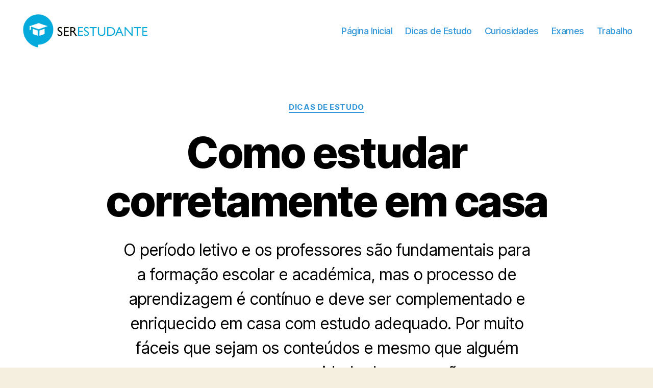

--- FILE ---
content_type: text/html; charset=utf-8
request_url: https://www.serestudante.com/como-estudar-corretamente-em-casa/
body_size: 28448
content:
<!DOCTYPE html><html><head><meta charSet="utf-8"/><meta http-equiv="x-ua-compatible" content="ie=edge"/><meta name="viewport" content="width=device-width, initial-scale=1, shrink-to-fit=no"/><style data-href="/styles.0b4e254f333257a5323b.css" data-identity="gatsby-global-css">@charset "UTF-8";.inline-gatsby-image-wrapper,.inline-gatsby-image-wrapper span{display:inline-block}body,html{border:none;margin:0;padding:0}address,big,blockquote,button,caption,cite,code,em,fieldset,font,form,h1,h2,h3,h4,h5,h6,img,label,legend,li,ol,p,small,strike,sub,sup,table,td,th,tr,ul{border:none;font-size:inherit;line-height:inherit;margin:0;padding:0;text-align:inherit}blockquote:after,blockquote:before{content:""}html{font-size:62.5%;scroll-behavior:smooth}@media (prefers-reduced-motion:reduce){html{scroll-behavior:auto}}body{background:#f5efe0;box-sizing:border-box;color:#000;font-family:-apple-system,BlinkMacSystemFont,Helvetica Neue,Helvetica,sans-serif;font-size:1.8rem;letter-spacing:-.015em;text-align:left}@supports (font-variation-settings:normal){body{font-family:Inter var,-apple-system,BlinkMacSystemFont,Helvetica Neue,Helvetica,sans-serif}}*,:after,:before{-webkit-font-smoothing:antialiased;word-wrap:break-word;box-sizing:inherit;word-break:break-word}#site-content{overflow:hidden}.entry-content:after,.group:after{clear:both;content:"";display:block}a,path{transition:all .15s linear}.screen-reader-text{clip:rect(1px,1px,1px,1px);word-wrap:normal!important;border:0;-webkit-clip-path:inset(50%);clip-path:inset(50%);height:1px;margin:-1px;overflow:hidden;padding:0;position:absolute!important;width:1px;word-break:normal}.screen-reader-text:focus{clip:auto!important;background-color:#f1f1f1;border-radius:3px;box-shadow:0 0 2px 2px rgba(0,0,0,.6);-webkit-clip-path:none;clip-path:none;color:#21759b;display:block;font-size:.875rem;font-weight:700;height:auto;line-height:normal;padding:15px 23px 14px;right:5px;text-decoration:none;top:5px;width:auto;z-index:100000}.skip-link{left:-9999rem;text-decoration:underline;top:2.5rem;z-index:999999999}.skip-link:focus{display:block;font-size:14px;font-weight:600;left:6px;line-height:normal;padding:15px 23px 14px;right:auto;text-decoration:none;top:7px;z-index:100000}@font-face{font-family:NonBreakingSpaceOverride;src:url([data-uri]) format("woff2"),url([data-uri]) format("woff")}@font-face{font-display:swap;font-family:Inter var;font-style:normal;font-weight:100 900;src:url(/static/Inter-upright-var-a1a712525bc410caad28f4a8c322e022.woff2) format("woff2")}@font-face{font-display:swap;font-family:Inter var;font-style:italic;font-weight:100 900;src:url(/static/Inter-italic-var-4ca9d8deece8b5eb515a9a907f78f5d3.woff2) format("woff2")}@media (prefers-reduced-motion:reduce){*{animation-duration:0s!important;transition-duration:0s!important}}main{background-color:#fff;display:block}.faux-heading,h1,h2,h3,h4,h5,h6{font-feature-settings:"lnum";font-variant-numeric:lining-nums;font-weight:700;letter-spacing:-.0415625em;line-height:1.25;margin:3.5rem 0 2rem}.heading-size-1,h1{font-size:3.6rem;font-weight:800;line-height:1.138888889}.heading-size-2,h2{font-size:3.2rem}.heading-size-3,h3{font-size:2.8rem}.heading-size-4,h4{font-size:2.4rem}.heading-size-5,h5{font-size:2.1rem}.heading-size-6,h6{font-size:1.6rem;letter-spacing:.03125em;text-transform:uppercase}p{line-height:1.5;margin:0 0 1em}dfn,em,i,q{font-style:italic}cite em,cite i,em em,em i,i em,i i{font-weight:bolder}big{font-size:1.2em}small{font-size:.75em}b,strong{font-weight:700}ins{text-decoration:underline}sub,sup{font-size:75%;line-height:0;position:relative;vertical-align:baseline}sup{top:-.5em}sub{bottom:-.25em}abbr,acronym{cursor:help}address{line-height:1.5;margin:0 0 2rem}hr{border:solid #dcd7ca;border-width:.1rem 0 0;margin:4rem 0}.entry-content hr,hr.styled-separator{background:linear-gradient(270deg,currentColor calc(50% - 16px),transparent calc(50% - 16px),transparent calc(50% + 16px),currentColor calc(50% + 16px));background-color:transparent!important;border:none;height:.1rem;overflow:visible;position:relative}.entry-content hr:not(.has-background),hr.styled-separator{color:#6d6d6d}.entry-content hr:after,.entry-content hr:before,hr.styled-separator:after,hr.styled-separator:before{background:currentColor;content:"";display:block;height:1.6rem;position:absolute;top:calc(50% - .8rem);transform:rotate(22.5deg);width:.1rem}.entry-content hr:before,hr.styled-separator:before{left:calc(50% - .5rem)}.entry-content hr:after,hr.styled-separator:after{right:calc(50% - .5rem)}a{color:#3498db;text-decoration:underline}a:focus,a:hover{text-decoration:none}ol,ul{margin:0 0 3rem 3rem}ul{list-style:disc}ul ul{list-style:circle}ul ul ul{list-style:square}ol{list-style:decimal}ol ol{list-style:lower-alpha}ol ol ol{list-style:lower-roman}li{line-height:1.5;margin:.5rem 0 0 2rem}li>ol,li>ul{margin:1rem 0 0 2rem}.reset-list-style,.reset-list-style ol,.reset-list-style ul{list-style:none;margin:0}.reset-list-style li{margin:0}dd,dt{line-height:1.5}dt{font-weight:700}dt+dd{margin-top:.5rem}dd+dt{margin-top:1.5rem}blockquote{border:solid #3498db;border-width:0 0 0 .2rem;color:inherit;font-size:1em;margin:4rem 0;padding:.5rem 0 .5rem 2rem}cite{color:#6d6d6d;font-size:1.4rem;font-style:normal;font-weight:600;line-height:1.25}blockquote cite{display:block;margin:2rem 0 0}blockquote p:last-child{margin:0}code,kbd,pre,samp{font-family:monospace;font-size:.9em;padding:.4rem .6rem}code,kbd,samp{background:rgba(0,0,0,.075);border-radius:.2rem}pre{border:.1rem solid #dcd7ca;line-height:1.5;margin:4rem 0;overflow:auto;padding:3rem 2rem;text-align:left}pre code{background:transparent;padding:0}figure{display:block;margin:0}iframe{max-width:100%}iframe,video{display:block}embed,img,object,svg{display:block;height:auto;max-width:100%}.wp-caption-text,figcaption{color:#6d6d6d;display:block;font-size:1.5rem;font-weight:500;line-height:1.2;margin-top:1.5rem}.wp-caption-text a,figcaption a{color:inherit}blockquote.instagram-media,iframe.instagram-media{margin:auto!important}.gallery{display:flex;flex-wrap:wrap;margin:3em 0 3em -.8em;width:calc(100% + 1.6em)}.gallery-item{margin:.8em 0;padding:0 .8em;width:100%}.gallery-caption{display:block;margin-top:.8em}fieldset{border:.2rem solid #dcd7ca;padding:2rem}legend{font-size:.85em;font-weight:700;padding:0 1rem}label{display:block;font-size:1.6rem;font-weight:400;margin:0 0 .5rem}input[type=checkbox]+label,label.inline{display:inline;font-weight:400;margin-left:.5rem}input[type=checkbox]{-webkit-appearance:none;-moz-appearance:none;background:#fff;border:.1rem solid #dcd7ca;border-radius:0;box-shadow:none;cursor:pointer;display:inline-block;height:1.5rem;margin:0;min-width:1.5rem;position:relative;top:2px;width:1.5rem}input[type=checkbox]:checked:before{content:url("data:image/svg+xml;utf8,%3Csvg%20xmlns%3D%27http%3A%2F%2Fwww.w3.org%2F2000%2Fsvg%27%20viewBox%3D%270%200%2020%2020%27%3E%3Cpath%20d%3D%27M14.83%204.89l1.34.94-5.81%208.38H9.02L5.78%209.67l1.34-1.25%202.57%202.4z%27%20fill%3D%27%23000000%27%2F%3E%3C%2Fsvg%3E");display:inline-block;height:1.75rem;margin:-.1875rem 0 0 -.25rem;position:absolute;width:1.75rem}.button,.faux-button,.wp-block-button__link,.wp-block-file__button,button,input,textarea{font-family:-apple-system,BlinkMacSystemFont,Helvetica Neue,Helvetica,sans-serif;line-height:1}@supports (font-variation-settings:normal){.button,.faux-button,.faux-button.more-link,.wp-block-button__link,.wp-block-file__button,button,input,textarea{font-family:Inter var,-apple-system,BlinkMacSystemFont,Helvetica Neue,Helvetica,sans-serif}}input,textarea{border-color:#dcd7ca;color:#000}code,input[type=email],input[type=tel],input[type=url]{direction:ltr}input[type=color],input[type=date],input[type=datetime-local],input[type=datetime],input[type=email],input[type=month],input[type=number],input[type=password],input[type=search],input[type=tel],input[type=text],input[type=time],input[type=url],input[type=week],textarea{-webkit-appearance:none;-moz-appearance:none;background:#fff;border-radius:0;border-style:solid;border-width:.1rem;box-shadow:none;display:block;font-size:1.6rem;letter-spacing:-.015em;margin:0;max-width:100%;padding:1.5rem 1.8rem;width:100%}select{font-size:1em}textarea{height:12rem;line-height:1.5;width:100%}input::-webkit-input-placeholder{line-height:normal}input:-ms-input-placeholder{line-height:normal}input::-moz-placeholder{line-height:revert}input[type=search]::-webkit-search-cancel-button,input[type=search]::-webkit-search-decoration,input[type=search]::-webkit-search-results-button,input[type=search]::-webkit-search-results-decoration{display:none}.button,.faux-button,.wp-block-button__link,.wp-block-file .wp-block-file__button,button,input[type=button],input[type=reset],input[type=submit]{-webkit-appearance:none;-moz-appearance:none;background:#3498db;border:none;border-radius:0;color:#fff;cursor:pointer;display:inline-block;font-size:1.5rem;font-weight:600;letter-spacing:.0333em;line-height:1.25;margin:0;opacity:1;padding:1.1em 1.44em;text-align:center;text-decoration:none;text-transform:uppercase;transition:opacity .15s linear}.button:focus,.button:hover,.faux-button:focus,.faux-button:hover,.wp-block-button .wp-block-button__link:focus,.wp-block-button .wp-block-button__link:hover,.wp-block-file .wp-block-file__button:focus,.wp-block-file .wp-block-file__button:hover,button:focus,button:hover,input[type=button]:focus,input[type=button]:hover,input[type=reset]:focus,input[type=reset]:hover,input[type=submit]:focus,input[type=submit]:hover{text-decoration:underline}input[type=color]:focus,input[type=date]:focus,input[type=datetime-local]:focus,input[type=datetime]:focus,input[type=email]:focus,input[type=month]:focus,input[type=number]:focus,input[type=password]:focus,input[type=range]:focus,input[type=tel]:focus,input[type=text]:focus,input[type=time]:focus,input[type=url]:focus,input[type=week]:focus,textarea:focus{border-color:currentColor}input[type=search]:focus{outline:thin dotted;outline-offset:-4px}table{border:.1rem solid #dcd7ca;border-collapse:collapse;border-spacing:0;empty-cells:show;font-size:1.6rem;margin:4rem 0;max-width:100%;overflow:hidden;width:100%}.alignleft>table,.alignright>table,td,th{margin:0}td,th{border:.1rem solid #dcd7ca;line-height:1.4;overflow:visible;padding:.5em}caption{background:#dcd7ca;font-weight:600;padding:.5em;text-align:center}thead{vertical-align:bottom;white-space:nowrap}th{font-weight:700}.no-margin{margin:0}.no-padding{padding:0}.screen-height{min-height:100vh}.admin-bar .screen-height{min-height:calc(100vh - 32px)}@media (max-width:782px){.admin-bar .screen-height{min-height:calc(100vh - 46px)}}.screen-width{left:calc(50% - 50vw);position:relative;width:100vw}section{padding:5rem 0;width:100%}.section-inner{margin-left:auto;margin-right:auto;max-width:120rem;width:calc(100% - 4rem)}.section-inner.max-percentage{width:100%}.section-inner.thin{max-width:58rem}.section-inner.small{max-width:80rem}.section-inner.medium{max-width:100rem}.section-inner.no-margin{margin:0}.toggle{-moz-appearance:none;-webkit-appearance:none;-webkit-touch-callout:none;color:inherit;cursor:pointer;font-family:inherit;position:relative;text-align:inherit;-webkit-user-select:none;-khtml-user-select:none;-moz-user-select:none;-ms-user-select:none;user-select:none}button.toggle{background:none;border:none;border-radius:0;box-shadow:none;font-size:inherit;font-weight:400;letter-spacing:inherit;padding:0;text-transform:none}.js .show-js{display:block!important}.js .hide-js{display:none!important}.no-js .show-no-js{display:block!important}.no-js .hide-no-js{display:none!important}.font-size-xl{font-size:1.25em}.font-size-xs{font-size:.8em}.no-select{-webkit-touch-callout:none;-webkit-user-select:none;-ms-user-select:none;user-select:none}.color-accent,.color-accent-hover:focus,.color-accent-hover:hover{color:#3498db}.bg-accent,.bg-accent-hover:focus,.bg-accent-hover:hover{background-color:#3498db}.border-color-accent,.border-color-accent-hover:focus,.border-color-accent-hover:hover{border-color:#3498db}.fill-children-accent,.fill-children-accent *{fill:#3498db}.fill-children-current-color,.fill-children-current-color *{fill:currentColor}.opacity-0{opacity:0}.opacity-5{opacity:.05}.opacity-10{opacity:.1}.opacity-15{opacity:.15}.opacity-20{opacity:.2}.opacity-25{opacity:.25}.opacity-30{opacity:.3}.opacity-35{opacity:.35}.opacity-40{opacity:.4}.opacity-45{opacity:.45}.opacity-50{opacity:.5}.opacity-55{opacity:.55}.opacity-60{opacity:.6}.opacity-65{opacity:.65}.opacity-70{opacity:.7}.opacity-75{opacity:.75}.opacity-80{opacity:.8}.opacity-85{opacity:.85}.opacity-90{opacity:.9}.blend-mode-exclusion{mix-blend-mode:exclusion}.blend-mode-hue{mix-blend-mode:hue}.blend-mode-saturation{mix-blend-mode:saturation}.blend-mode-color{mix-blend-mode:color}.blend-mode-luminosity{mix-blend-mode:luminosity}.bg-image{background-position:50%;background-repeat:no-repeat;background-size:cover}.bg-attachment-fixed{background-attachment:fixed}@supports (-webkit-overflow-scrolling:touch){.bg-attachment-fixed{background-attachment:scroll}}@media (prefers-reduced-motion:reduce){.bg-attachment-fixed{background-attachment:scroll}}.wp-block-image.is-resized{margin-left:auto;margin-right:auto}.search-form{align-items:stretch;display:flex;flex-wrap:nowrap;margin:0 0 -.8rem -.8rem}.search-form .search-field,.search-form .search-submit{margin:0 0 .8rem .8rem}.search-form label{align-items:stretch;display:flex;font-size:inherit;margin:0;width:100%}.search-form .search-field{width:100%}.search-form .search-submit{flex-shrink:0}.search-form .search-submit:focus,.search-form .search-submit:hover{text-decoration:none}ul.social-icons{display:flex;flex-wrap:wrap;margin:-.9rem 0 0 -.9rem;width:calc(100% + .9rem)}ul.social-icons li{margin:.9rem 0 0 .9rem}.social-icons a{align-items:center;background:#3498db;border-radius:50%;color:#fff;display:flex;height:4.4rem;justify-content:center;padding:0;text-decoration:none;transition:transform .15s ease-in-out;width:4.4rem}.social-icons a:focus,.social-icons a:hover{text-decoration:none;transform:scale(1.1)}.cover-modal{-ms-overflow-style:none;display:none;overflow:-moz-scrollbars-none}.cover-modal::-webkit-scrollbar{display:none!important}.cover-modal.show-modal{cursor:pointer;display:block}.cover-modal.show-modal>*{cursor:default}#site-header{background:#fff;position:relative}.header-inner{max-width:168rem;padding:3.15rem 0;z-index:100}.header-titles-wrapper{align-items:center;display:flex;justify-content:center;padding:0 4rem;text-align:center}#GatsbyBody:not(.enable-search-modal) .header-titles-wrapper{justify-content:flex-start;padding-left:0;text-align:left}.site-description,.site-logo,.site-title{margin:0}.site-title{font-size:2.1rem;font-weight:600;line-height:1}.site-title img{max-width:250px}.site-title a{color:inherit;display:block;text-decoration:none}.site-title a:focus,.site-title a:hover{text-decoration:underline}.site-description{color:#6d6d6d;display:none;font-size:1.8rem;font-weight:500;letter-spacing:-.0311em;margin-top:1rem;transition:all .15s linear}.site-logo a,.site-logo img{display:block}.header-titles .site-logo .site-logo{margin:0}.site-logo img{margin:0 auto;max-height:6rem;width:auto}#GatsbyBody:not(.enable-search-modal) .site-logo img{margin:0}.overlay-header #site-header{background:transparent;left:0;margin:0;position:absolute;right:0;top:0;z-index:2}.overlay-header .header-inner{color:#fff}.overlay-header .site-description,.overlay-header .toggle{color:inherit}.overlay-header .header-inner .toggle-wrapper:before{background-color:currentColor;opacity:.25}.admin-bar.overlay-header #site-header{top:32px}@media (max-width:782px){.admin-bar.overlay-header #site-header{top:46px}}.header-navigation-wrapper,.header-toggles{display:none}.header-inner .toggle{align-items:center;display:flex;overflow:visible;padding:0 2rem}.header-inner .toggle svg{display:block;position:relative;z-index:1}.header-inner .toggle path{fill:currentColor}.toggle-inner{display:flex;height:2.3rem;justify-content:center;position:relative}.toggle-icon{display:block;overflow:hidden}.toggle-inner .toggle-text{color:#6d6d6d;font-size:1rem;font-weight:600;position:absolute;top:calc(100% + .5rem);white-space:nowrap;width:auto;word-break:break-all}.overlay-header .toggle-text{color:inherit}.header-inner .toggle:focus .toggle-text,.header-inner .toggle:hover .toggle-text{text-decoration:underline}.search-toggle{bottom:0;left:0;position:absolute;top:0}.search-toggle .toggle-icon,.search-toggle svg{height:2.5rem;max-width:2.3rem;width:2.3rem}.nav-toggle{bottom:0;position:absolute;right:0;top:0;width:6.6rem}.nav-toggle .toggle-icon,.nav-toggle svg{height:.8rem;width:2.6rem}.nav-toggle .toggle-inner{padding-top:.8rem}.primary-menu-wrapper{display:none}ul.primary-menu{display:flex;flex-wrap:wrap;font-size:1.8rem;font-weight:500;justify-content:flex-end;letter-spacing:-.0277em;margin:-.8rem 0 0 -1.6rem}.primary-menu .icon{display:block;height:.7rem;pointer-events:none;position:absolute;transform:rotate(-45deg);width:1.3rem}.primary-menu .icon:after,.primary-menu .icon:before{background-color:currentColor;bottom:calc(50% - .1rem);content:"";display:block;left:0;position:absolute}.primary-menu .icon:before{height:.9rem;width:.2rem}.primary-menu .icon:after{height:.2rem;width:.9rem}.primary-menu li{font-size:inherit;line-height:1.25;position:relative}.primary-menu>li{margin:.8rem 0 0 1.6rem}.primary-menu>li.menu-item-has-children>a{padding-right:2rem}.primary-menu>li>.icon{right:-.5rem;top:calc(50% - .4rem)}.primary-menu a{word-wrap:normal;color:inherit;display:block;line-height:1.2;text-decoration:none;word-break:normal}.primary-menu .current_page_ancestor,.primary-menu a:focus,.primary-menu a:hover,.primary-menu li.current-menu-item>.link-icon-wrapper>a,.primary-menu li>a.current-menu-item{text-decoration:underline}.primary-menu li.current-menu-item>.link-icon-wrapper>a:focus,.primary-menu li.current-menu-item>.link-icon-wrapper>a:hover,.primary-menu li>a.current-menu-item:focus,.primary-menu li>a.current-menu-item:hover{text-decoration:none}.primary-menu ul{background:#000;border-radius:.4rem;color:#fff;font-size:1.7rem;opacity:0;padding:1rem 0;position:absolute;right:9999rem;top:calc(100% + 2rem);transform:translateY(.6rem);transition:opacity .15s linear,transform .15s linear,right 0s .15s;width:20rem;z-index:1}.primary-menu li.menu-item-has-children.focus>ul,.primary-menu li.menu-item-has-children:focus>ul,.primary-menu li.menu-item-has-children:hover>ul{opacity:1;right:0;transform:translateY(0);transition:opacity .15s linear,transform .15s linear}.primary-menu ul:after,.primary-menu ul:before{bottom:100%;content:"";display:block;position:absolute}.primary-menu ul:before{height:2rem;left:0;right:0}.primary-menu ul:after{border:.8rem solid transparent;border-bottom-color:#000;right:1.8rem}.primary-menu ul a{background:transparent;border:none;color:inherit;display:block;padding:1rem 2rem;transition:background-color .15s linear;width:100%}.primary-menu ul li.menu-item-has-children>a{padding-right:4.5rem}.primary-menu ul li.menu-item-has-children .icon{position:absolute;right:1.5rem;top:calc(50% - .5rem)}.primary-menu ul ul{top:-1rem}.primary-menu ul li.menu-item-has-children.focus>ul,.primary-menu ul li.menu-item-has-children:focus>ul,.primary-menu ul li.menu-item-has-children:hover>ul{right:calc(100% + 2rem)}.primary-menu ul ul:before{bottom:0;height:auto;left:auto;right:-2rem;top:0;width:2rem}.primary-menu ul ul:after{border-bottom-color:transparent;border-left-color:#000;bottom:auto;right:-1.6rem;top:2rem}.rtl .primary-menu ul ul:after{transform:rotate(180deg)}@media (any-pointer:coarse){.primary-menu>li.menu-item-has-children>a{margin-right:2rem;padding-right:0}.primary-menu ul li.menu-item-has-children>a{margin-right:4.5rem;padding-right:0;width:unset}}#GatsbyBody.touch-enabled .primary-menu>li.menu-item-has-children>a{margin-right:2rem;padding-right:0}#GatsbyBody.touch-enabled .primary-menu ul li.menu-item-has-children>a{margin-right:4.5rem;padding-right:0;width:unset}.menu-modal{background:#fff;bottom:0;display:none;left:-99999rem;opacity:0;overflow-x:hidden;overflow-y:auto;position:fixed;right:99999rem;top:0;transition:opacity .25s ease-in,left 0s .25s,right 0s .25s;z-index:99}.admin-bar .menu-modal{top:32px}@media (max-width:782px){.admin-bar .menu-modal{top:46px}}.menu-modal.show-modal{display:flex}.menu-modal.active{left:0;opacity:1;right:0;transition:opacity .25s ease-out}.menu-modal-inner{-ms-overflow-style:auto;background:#fff;display:flex;justify-content:stretch;overflow:auto;width:100%}.menu-wrapper{display:flex;flex-direction:column;justify-content:space-between;position:relative}button.close-nav-toggle{align-items:center;display:flex;font-size:1.6rem;font-weight:500;justify-content:flex-end;padding:3.1rem 0;width:100%}button.close-nav-toggle svg{height:1.6rem;width:1.6rem}button.close-nav-toggle .toggle-text{margin-right:1.6rem}.menu-modal .menu-top{flex-shrink:0}.modal-menu{left:calc(50% - 50vw);position:relative;width:100vw}.modal-menu li{border:solid #dedfdf;border-width:.1rem 0 0;display:flex;flex-wrap:wrap;justify-content:flex-start;line-height:1;margin:0}.modal-menu>li>.ancestor-wrapper>a,.modal-menu>li>a{font-size:2rem;font-weight:700;letter-spacing:-.0375em}.modal-menu>li:last-child{border-bottom-width:.1rem}.modal-menu .ancestor-wrapper{display:flex;justify-content:space-between;width:100%}.modal-menu a{display:block;padding:2rem 2.5rem;text-decoration:none;width:100%}.modal-menu a:focus,.modal-menu a:hover,.modal-menu li.current-menu-item>.ancestor-wrapper>a,.modal-menu li.current_page_ancestor>.ancestor-wrapper>a{text-decoration:underline}button.sub-menu-toggle{border-left:.1rem solid #dedfdf;flex-shrink:0;margin:1rem 0;padding:0 2.5rem}button.sub-menu-toggle svg{height:.9rem;transition:transform .15s linear;width:1.5rem}button.sub-menu-toggle.active svg{transform:rotate(180deg)}.modal-menu ul{display:none;margin:0;width:100%}.modal-menu ul li{border-left-width:1rem}.modal-menu ul li a{color:inherit;font-weight:500}.menu-wrapper .menu-item{position:relative}.menu-wrapper .active{display:block}.menu-wrapper.is-toggling{pointer-events:none}.menu-wrapper.is-toggling .menu-item{left:0;margin:0;position:absolute;top:0;width:100%}.menu-wrapper.is-toggling .menu-bottom .social-menu .menu-item{width:auto}.menu-wrapper.is-animating .menu-item,.menu-wrapper.is-animating .toggling-target{transition-duration:.25s}.menu-wrapper.is-animating .menu-item{transition-property:transform}.menu-wrapper.is-toggling .toggling-target{display:block;left:0;opacity:1;position:absolute;top:0}.menu-wrapper.is-toggling .toggling-target.active{opacity:0}.menu-wrapper.is-animating.is-toggling .toggling-target{display:block;opacity:0;transition-property:opacity}.menu-wrapper.is-animating.is-toggling .toggling-target.active{opacity:1}.menu-wrapper.is-toggling .modal-menu>li:last-child li{border-bottom-width:.1rem;border-top-color:transparent}@media (prefers-reduced-motion:reduce){.menu-wrapper.is-animating .menu-item,.menu-wrapper.is-animating .toggling-target{transition-duration:1ms!important}}.expanded-menu{display:none}.mobile-menu{display:block}.menu-bottom{flex-shrink:0;padding:4rem 0}.menu-bottom nav{width:100%}.menu-copyright{display:none;font-size:1.6rem;font-weight:500;margin:0}.menu-copyright a:focus,.menu-copyright a:hover{text-decoration:underline}.menu-bottom .social-menu{justify-content:center}.search-modal{background:rgba(0,0,0,.2);bottom:0;display:none;left:-9999rem;opacity:0;position:fixed;top:0;transition:opacity .2s linear,left 0s linear .2s;width:100%;z-index:999}.admin-bar .search-modal.active{top:32px}@media (max-width:782px){.admin-bar .search-modal.active{top:46px}}.search-modal-inner{background:#fff;transform:translateY(-100%);transition:transform .15s linear,box-shadow .15s linear}.search-modal-inner .section-inner{display:flex;justify-content:space-between;max-width:168rem}.search-modal.active{left:0;opacity:1;transition:opacity .2s linear}.search-modal.active .search-modal-inner{box-shadow:0 0 2rem 0 rgba(0,0,0,.08);transform:translateY(0);transition:transform .25s ease-in-out,box-shadow .1s linear .25s}button.search-untoggle{align-items:center;display:flex;flex-shrink:0;justify-content:center;margin-right:-2.5rem;padding:0 2.5rem}.search-modal button.search-untoggle{color:inherit}.search-modal.active .search-untoggle{animation:popIn .3s .2s both}.search-untoggle svg{height:1.5rem;transition:transform .15s ease-in-out;width:1.5rem}.search-untoggle:focus svg,.search-untoggle:hover svg{transform:scale(1.15)}.search-modal form{margin:0;position:relative;width:100%}.search-modal .search-field{background:none;border:none;border-radius:0;color:inherit;font-size:2rem;height:8.4rem;letter-spacing:-.0277em;margin:0 0 0 -2rem;max-width:calc(100% + 2rem);padding:0 0 0 2rem;width:calc(100% + 2rem)}.search-modal .search-field::-webkit-input-placeholder{color:inherit}.search-modal .search-field:-ms-input-placeholder{color:inherit}.search-modal .search-field::-moz-placeholder{color:inherit;line-height:4}.search-modal .search-submit{position:absolute;right:-9999rem;top:50%;transform:translateY(-50%)}.search-modal .search-submit:focus{right:0}.cover-header{display:flex;overflow:hidden}.cover-header-inner-wrapper{display:flex;flex-direction:column;justify-content:flex-end;position:relative;width:100%}.cover-header-inner{padding:10rem 0 5rem;width:100%}.cover-color-overlay,.cover-color-overlay:before{bottom:0;left:0;position:absolute;right:0;top:0}.cover-color-overlay:before{background:currentColor;content:"";display:block}.cover-header .entry-header{position:relative;width:100%;z-index:1}.cover-header .entry-header *{color:#fff}#GatsbyBody.template-cover .entry-header{background:transparent;padding:0}.cover-header .entry-header a,.cover-header .faux-heading,.cover-header h1,.cover-header h2,.cover-header h3,.cover-header h4,.cover-header h5,.cover-header h6{color:inherit}.to-the-content-wrapper{left:0;position:absolute;right:0;top:calc(100% + .5rem)}.to-the-content{align-items:center;display:flex;height:4rem;justify-content:center;text-decoration:none}.to-the-content svg{height:2rem;transform:translateY(0);transition:transform .15s linear;width:1.767rem}.to-the-content:focus svg,.to-the-content:hover svg{transform:translateY(20%)}#GatsbyBody.template-full-width .entry-content>:not(.alignwide):not(.alignfull):not(.alignleft):not(.alignright):not(.is-style-wide),#GatsbyBody.template-full-width [class*=__inner-container]>:not(.alignwide):not(.alignfull):not(.alignleft):not(.alignright):not(.is-style-wide){max-width:120rem}#GatsbyBody.template-full-width .entry-content .alignleft,#GatsbyBody.template-full-width .entry-content .alignright{position:static}#GatsbyBody.template-full-width .entry-content .alignleft,#GatsbyBody.template-full-width [class*=wp-block].alignwide [class*=__inner-container]>.alignleft,#GatsbyBody.template-full-width [class*=wp-block].alignwide [class*=__inner-container]>.wp-block-image .alignleft,#GatsbyBody.template-full-width [class*=wp-block].alignwide [class*=__inner-container]>p .alignleft{margin-left:0;position:static}#GatsbyBody.template-full-width .entry-content>.alignleft,#GatsbyBody.template-full-width [class*=wp-block].alignfull:not(.has-background) [class*=__inner-container]>.alignleft,#GatsbyBody.template-full-width [class*=wp-block].alignfull:not(.has-background) [class*=__inner-container]>.wp-block-image .alignleft,#GatsbyBody.template-full-width [class*=wp-block].alignfull:not(.has-background) [class*=__inner-container]>p .alignleft{margin-left:2rem;position:static}#GatsbyBody.template-full-width .entry-content .alignright,#GatsbyBody.template-full-width [class*=wp-block].alignwide [class*=__inner-container]>.alignright,#GatsbyBody.template-full-width [class*=wp-block].alignwide [class*=__inner-container]>.wp-block-image .alignright,#GatsbyBody.template-full-width [class*=wp-block].alignwide [class*=__inner-container]>p .alignright{margin-right:0;position:static}#GatsbyBody.template-full-width .entry-content>.alignright,#GatsbyBody.template-full-width [class*=wp-block].alignfull:not(.has-background) [class*=__inner-container]>.alignright,#GatsbyBody.template-full-width [class*=wp-block].alignfull:not(.has-background) [class*=__inner-container]>.wp-block-image .alignright,#GatsbyBody.template-full-width [class*=wp-block].alignfull:not(.has-background) [class*=__inner-container]>p .alignright{margin-right:2rem;position:static}.archive-header{background-color:#fff;padding:4rem 0}.reduced-spacing .archive-header{padding-bottom:2rem}.archive-title{font-size:2.4rem;font-weight:700;letter-spacing:-.026666667em;margin:0}.archive-subtitle p:last-child{margin-bottom:0}#GatsbyBody:not(.singular) main>article:first-of-type{padding:4rem 0 0}.no-search-results-form{padding-top:5rem}.singular .entry-header{background-color:#fff;padding:4rem 0}.entry-categories{line-height:1.25;margin-bottom:2rem}.entry-categories-inner{display:flex;flex-wrap:wrap;justify-content:center;margin:-.5rem 0 0 -1rem}.entry-categories a{border-bottom:.15rem solid;font-size:1.4rem;font-weight:700;letter-spacing:.036666667em;margin:.5rem 0 0 1rem;text-decoration:none;text-transform:uppercase}.entry-categories a:focus,.entry-categories a:hover{border-bottom-color:transparent}h1.entry-title,h2.entry-title{margin:0}.entry-title a{color:inherit;text-decoration:none}.entry-title a:focus,.entry-title a:hover{text-decoration:underline}.intro-text{margin-top:2rem}.singular .intro-text{font-size:2rem;letter-spacing:-.0315em;line-height:1.4}.post-meta-single-top .post-meta{justify-content:center}.post-meta-wrapper{margin-left:auto;margin-right:auto;margin-top:2rem;max-width:58rem;width:100%}.post-meta{color:#6d6d6d;display:flex;flex-wrap:wrap;font-size:1.5rem;font-weight:500;list-style:none;margin:-1rem 0 0 -2rem}.post-meta li{flex-shrink:0;letter-spacing:-.016875em;margin:1rem 0 0 2rem;max-width:calc(100% - 2rem)}.post-meta a{color:inherit;text-decoration:none}.post-meta a:focus,.post-meta a:hover{text-decoration:underline}.post-meta .meta-wrapper{align-items:center;display:flex;flex-wrap:nowrap}.post-meta .meta-icon{flex-shrink:0;margin-right:1rem}.sticky .post-sticky{color:inherit}.post-meta .post-author .meta-icon svg{height:1.8rem;width:1.6rem}.post-meta .post-categories .meta-icon svg{height:1.7rem;width:1.8rem}.post-meta .post-comment-link .meta-icon svg{height:1.8rem;width:1.8rem}.post-meta .post-date .meta-icon svg{height:1.8rem;width:1.7rem}.post-meta .post-edit .meta-icon svg{height:1.8rem;width:1.8rem}.post-meta .post-sticky .meta-icon svg{height:1.8rem;width:1.5rem}.post-meta .post-tags .meta-icon svg{height:1.8rem;width:1.8rem}.post-meta svg *{fill:currentColor}.featured-media{margin-top:5rem;position:relative}.singular .featured-media{margin-top:0}.singular .featured-media-inner{left:calc(50% - 50vw);position:relative;width:100vw}.singular .featured-media:before{background:#fff;bottom:50%;content:"";display:block;left:0;position:absolute;right:0;top:0}.featured-media img{margin:0 auto}.featured-media figcaption{margin:1.5rem auto 0;text-align:center;width:calc(100% - 5rem)}.post-inner{padding-top:5rem}.reduced-spacing.missing-post-thumbnail .post-inner{padding-top:0}.post-nav-links{border-radius:.4rem;display:flex;font-size:.9em;font-weight:600;line-height:1;margin:3em auto 0;max-width:58rem;padding:0;width:calc(100% - 4rem)}.post-nav-links>span.label{padding:1em 0}.post-nav-links>*{padding:1em .75em}.post-meta-wrapper.post-meta-single-bottom{margin-top:3rem}.author-bio{margin-left:auto;margin-right:auto;margin-top:4rem;max-width:58rem;width:100%}.hide-avatars .author-bio{padding-left:0}.author-bio .author-title-wrapper{align-items:center;display:flex;margin:0 0 1rem}.author-bio .avatar{border-radius:50%;height:5rem;margin-right:1.5rem;width:5rem}.hide-avatars img.avatar{display:none}.author-bio p:last-child{margin-bottom:0}.author-bio .author-title{margin:0}.author-bio .author-link{display:block;font-size:1.6rem;font-weight:600;margin-top:1em;text-decoration:none}.author-bio .author-link:focus,.author-bio .author-link:hover{text-decoration:underline}.pagination-single{font-size:1.8rem;margin-top:5rem}.pagination-single-inner{display:flex;flex-direction:column}.pagination-single hr:first-child{margin:0 0 2.8rem}.pagination-single hr:last-child{margin:2.8rem 0 .8rem}.pagination-single a{align-items:baseline;display:flex;flex:1 1;font-weight:600;letter-spacing:-.0275em;text-decoration:none}.pagination-single a+a{margin-top:1rem}.pagination-single a .arrow{margin-right:1rem}.pagination-single a:focus .title,.pagination-single a:hover .title{text-decoration:underline}.has-text-color a{color:inherit}:root .has-accent-color{color:#3498db}:root .has-accent-background-color{background-color:#3498db;color:#fff}:root .has-primary-color{color:#000}:root .has-primary-background-color{background-color:#000;color:#f5efe0}:root .has-secondary-color{color:#6d6d6d}:root .has-secondary-background-color{background-color:#6d6d6d;color:#fff}:root .has-subtle-background-color{color:#dcd7ca}:root .has-subtle-background-background-color{background-color:#dcd7ca;color:#000}:root .has-background-color{color:#f5efe0}:root .has-background-background-color{background-color:#f5efe0;color:#000}.has-text-align-left{text-align:left}.has-text-align-center{text-align:center}.has-text-align-right{text-align:right}.has-drop-cap:not(:focus):first-letter{color:#3498db;font-family:-apple-system,BlinkMacSystemFont,Helvetica Neue,Helvetica,sans-serif;font-size:5.1em;font-weight:800;margin:.05em .1em 0 0}.has-drop-cap:not(:focus):first-letter:after{clear:both;content:"";display:table}.has-drop-cap:not(:focus):after{padding:0}.entry-content .wp-block-archives,.entry-content .wp-block-categories,.entry-content .wp-block-cover-image,.entry-content .wp-block-latest-comments,.entry-content .wp-block-latest-posts,.entry-content .wp-block-pullquote,.entry-content .wp-block-quote.is-large,.entry-content .wp-block-quote.is-style-large,.has-drop-cap:not(:focus):first-letter{font-family:-apple-system,BlinkMacSystemFont,Helvetica Neue,Helvetica,sans-serif}@supports (font-variation-settings:normal){.entry-content .wp-block-archives,.entry-content .wp-block-categories,.entry-content .wp-block-cover-image p,.entry-content .wp-block-latest-comments,.entry-content .wp-block-latest-posts,.entry-content .wp-block-pullquote,.has-drop-cap:not(:focus):first-letter{font-family:Inter var,-apple-system,BlinkMacSystemFont,Helvetica Neue,Helvetica,sans-serif}}.entry-content .has-small-font-size{font-size:.842em}.entry-content .has-normal-font-size,.entry-content .has-regular-font-size{font-size:1em}.entry-content .has-medium-font-size{font-size:1.1em;line-height:1.45}.entry-content .has-large-font-size{font-size:1.25em;line-height:1.4}.entry-content .has-larger-font-size{font-size:1.5em;line-height:1.3}[class*=_inner-container]>:first-child{margin-top:0}[class*=_inner-container]>:last-child{margin-bottom:0}.wp-block-archives:not(.alignwide):not(.alignfull),.wp-block-categories:not(.alignwide):not(.alignfull),.wp-block-code,.wp-block-columns:not(.alignwide):not(.alignfull),.wp-block-cover:not(.alignwide):not(.alignfull):not(.alignleft):not(.alignright):not(.aligncenter),.wp-block-embed:not(.alignwide):not(.alignfull):not(.alignleft):not(.alignright):not(.aligncenter),.wp-block-gallery:not(.alignwide):not(.alignfull):not(.alignleft):not(.alignright):not(.aligncenter),.wp-block-group:not(.has-background):not(.alignwide):not(.alignfull),.wp-block-image:not(.alignwide):not(.alignfull):not(.alignleft):not(.alignright):not(.aligncenter),.wp-block-latest-comments:not(.aligncenter):not(.alignleft):not(.alignright),.wp-block-latest-posts:not(.aligncenter):not(.alignleft):not(.alignright),.wp-block-media-text:not(.alignwide):not(.alignfull),.wp-block-preformatted,.wp-block-pullquote:not(.alignwide):not(.alignfull):not(.alignleft):not(.alignright),.wp-block-quote,.wp-block-quote.is-large,.wp-block-quote.is-style-large,.wp-block-verse,.wp-block-video:not(.alignwide):not(.alignfull){margin-bottom:3rem;margin-top:3rem}[class*=__inner-container] .wp-block-cover:not(.alignfull):not(.alignwide):not(.alignleft):not(.alignright),[class*=__inner-container] .wp-block-group:not(.alignfull):not(.alignwide):not(.alignleft):not(.alignright){margin-left:auto;margin-right:auto;max-width:58rem}.wp-block-archives,.wp-block-categories,.wp-block-latest-comments,.wp-block-latest-posts{list-style:none;margin-left:0}.wp-block-archives ul,.wp-block-categories ul,.wp-block-latest-comments ul,.wp-block-latest-posts ul{list-style:none}.entry-content .wp-block-archives>li,.entry-content .wp-block-categories>li,.entry-content .wp-block-latest-comment>li,.entry-content .wp-block-latest-posts>li{margin-left:0}.entry-content .wp-block-archives>li:last-child,.entry-content .wp-block-categories>li:last-child,.entry-content .wp-block-latest-comment>li:last-child,.entry-content .wp-block-latest-posts>li:last-child{margin-bottom:0}.entry-content .wp-block-archives *,.entry-content .wp-block-categories *,.entry-content .wp-block-latest-comments *,.entry-content .wp-block-latest-posts *{font-family:inherit}.entry-content .wp-block-archives li,.entry-content .wp-block-categories li,.entry-content .wp-block-latest-posts li{color:#6d6d6d}.wp-block-archives a,.wp-block-categories a,.wp-block-latest-comments a,.wp-block-latest-posts a{font-weight:700;text-decoration:none}.wp-block-archives a:focus,.wp-block-archives a:hover,.wp-block-categories a:focus,.wp-block-categories a:hover,.wp-block-latest-comments a:focus,.wp-block-latest-comments a:hover,.wp-block-latest-posts a:focus,.wp-block-latest-posts a:hover{text-decoration:underline}.wp-block-latest-comments__comment-meta,.wp-block-latest-posts a{font-weight:700;letter-spacing:-.025em;line-height:1.25}.wp-block-latest-comments__comment-date,.wp-block-latest-posts__post-date{color:#6d6d6d;font-size:.7em;font-weight:600;letter-spacing:normal;margin-top:.15em}.wp-block-embed figcaption,.wp-block-image figcaption{color:#6d6d6d;font-size:1.4rem;margin-bottom:0;margin-top:1.5rem}.wp-block-audio audio{width:100%}.wp-block-button{margin:3rem 0}.wp-block-button.is-style-outline{color:#3498db}.is-style-outline .wp-block-button__link:not(.has-text-color){color:inherit}.is-style-outline .wp-block-button__link{padding:calc(1.1em - .2rem) calc(1.44em - .2rem)}.alignfull:not(.has-background) .wp-block-columns,.wp-block-columns.alignfull{padding-left:2rem;padding-right:2rem}.wp-block-column{margin-bottom:3.2rem}.wp-block-column>:first-child{margin-top:0}.wp-block-column>:last-child{margin-bottom:0}.wp-block-cover-image .wp-block-cover__inner-container,.wp-block-cover .wp-block-cover__inner-container{padding:2rem 0;width:calc(100% - 4rem)}.wp-block-cover-image .wp-block-cover-image-text,.wp-block-cover-image .wp-block-cover-text,.wp-block-cover-image h2,.wp-block-cover .wp-block-cover-image-text,.wp-block-cover .wp-block-cover-text,.wp-block-cover h2{max-width:100%;padding:0}.wp-block-cover-image h2,.wp-block-cover h2{font-size:3.2rem}.wp-block-file{align-items:center;display:flex;flex-wrap:wrap;justify-content:space-between}.wp-block-file a:not(.wp-block-file__button){font-weight:700;text-decoration:none}.wp-block-file a:not(.wp-block-file__button):not(:last-child){margin-right:1rem}.wp-block-file a:not(.wp-block-file__button):focus,.wp-block-file a:not(.wp-block-file__button):hover{text-decoration:underline}.wp-block-file .wp-block-file__button{font-size:1.5rem;padding:1em 1.25em}.wp-block-file a.wp-block-file__button:visited{opacity:1}.wp-block-file a.wp-block-file__button:active,.wp-block-file a.wp-block-file__button:focus,.wp-block-file a.wp-block-file__button:hover{opacity:1;text-decoration:underline}.wp-block-gallery ul{list-style:none;margin:0 0 -1.6rem}figure.wp-block-gallery.aligncenter,figure.wp-block-gallery.alignnone{margin-bottom:3rem;margin-top:3rem}figure.wp-block-gallery.alignleft{margin:.3rem 2rem 2rem 0}figure.wp-block-gallery.alignright{margin:.3rem 0 2rem 2rem}figure.wp-block-gallery.alignwide{margin-bottom:4rem;margin-top:4rem}figure.wp-block-gallery.alignfull{margin-bottom:5rem;margin-top:5rem}.wp-block-group.has-background{margin-bottom:0;margin-top:0;padding:2rem}.wp-block-group__inner-container{margin:0 auto}.entry-content .wp-block-group p,.wp-block-group__inner-container{max-width:100%}.alignfull:not(.has-background)>.wp-block-group__inner-container>p:not(.has-background-color){padding-left:2rem;padding-right:2rem}.wp-block-media-text .wp-block-media-text__content{padding:3rem 2rem}.wp-block-media-text .wp-block-media-text__content p{max-width:none}.wp-block-media-text__content>:first-child{margin-top:0}.wp-block-media-text__content>:last-child{margin-bottom:0}.wp-block-pullquote{padding:0;position:relative}.wp-block-pullquote.alignleft,.wp-block-pullquote.alignright{max-width:calc(100% - 4rem)}.wp-block-pullquote:before{background:#fff;border-radius:50%;color:#3498db;content:"”";display:block;font-size:6.2rem;font-weight:500;height:4.4rem;line-height:1.2;margin:0 auto 1.5rem;text-align:center;width:4.4rem}.reduced-spacing .wp-block-pullquote:before{border:.1rem solid;font-size:5.9rem}.wp-block-pullquote blockquote{border:none;margin:0;padding:0}.wp-block-pullquote blockquote p{font-family:inherit;font-size:2.8rem;font-weight:700;letter-spacing:-.041785714em;line-height:1.178571429;max-width:100%}.wp-block-pullquote p:last-of-type{margin-bottom:0}.wp-block-pullquote cite{color:#6d6d6d;font-size:1.6rem;font-weight:500;margin-top:1.2rem}.wp-block-pullquote.alignleft p,.wp-block-pullquote.alignright p{font-size:2.8rem}.wp-block-pullquote.alignleft{text-align:left}.wp-block-pullquote.alignright{text-align:right}.wp-block-pullquote.alignleft:before{margin-left:0}.wp-block-pullquote.alignright:before{margin-right:0}.wp-block-pullquote.is-style-solid-color{padding:3rem 2rem}.wp-block-pullquote.is-style-solid-color:before{left:50%;position:absolute;top:0;transform:translateY(-50%) translateX(-50%)}.wp-block-pullquote.is-style-solid-color.alignleft:before,.wp-block-pullquote.is-style-solid-color.alignright:before{transform:translateY(-50%)}.wp-block-pullquote.is-style-solid-color.alignleft:before{left:2rem}.wp-block-pullquote.is-style-solid-color.alignright:before{left:auto;right:2rem}.wp-block-pullquote.is-style-solid-color blockquote{max-width:100%;text-align:inherit}.wp-block-pullquote.is-style-solid-color cite{color:inherit}hr.wp-block-separator{margin:3rem 0}.wp-block-separator.is-style-wide{max-width:calc(100vw - 4rem);position:relative;width:100%}.wp-block-separator.is-style-dots:before{background:none;color:inherit;font-size:3.2rem;font-weight:700;height:auto;letter-spacing:1em;padding-left:1em;position:static;transform:none;width:auto}.wp-block-separator.is-style-dots:after{content:none}.wp-block-search .wp-block-search__input{width:auto}.wp-block-table.is-style-stripes tbody tr:nth-child(odd){background:#dcd7ca}figure.wp-block-table.is-style-stripes{border-bottom:none}.wp-block-table.is-style-stripes table{border-collapse:inherit}.wp-block-quote cite,.wp-block-quote p{text-align:inherit}.wp-block-quote[style="text-align:center"]{border-width:0;padding:0}.wp-block-quote[style="text-align:right"]{border-width:0 .2rem 0 0;padding:0 2rem 0 0}.wp-block-quote.is-large,.wp-block-quote.is-style-large{border:none;margin-left:auto;margin-right:auto;padding:0}.wp-block-quote.is-large p,.wp-block-quote.is-style-large p{font-family:inherit;font-size:2.4rem;font-style:normal;font-weight:700;letter-spacing:-.02em;line-height:1.285}.wp-block-quote.is-large cite,.wp-block-quote.is-large footer,.wp-block-quote.is-style-large cite,.wp-block-quote.is-style-large footer{font-size:1.6rem;text-align:inherit}.entry-content .wp-block-latest-comments li{margin:2rem 0}.has-avatars .wp-block-latest-comments__comment .wp-block-latest-comments__comment-excerpt,.has-avatars .wp-block-latest-comments__comment .wp-block-latest-comments__comment-meta{margin-left:5.5rem}.entry-content .wp-block-latest-comments a{text-decoration:none}.entry-content .wp-block-latest-comments a:focus,.entry-content .wp-block-latest-comments a:hover{text-decoration:underline}.wp-block-latest-comments__comment{font-size:inherit}.wp-block-latest-comments__comment-date{margin-top:.4em}.wp-block-latest-comments__comment-excerpt p{font-size:.7em;margin:.9rem 0 2rem}.wp-block-latest-posts.is-grid li{border-top:.2rem solid #dcd7ca;margin-top:2rem;padding-top:1rem}.wp-block-latest-posts.has-dates{list-style:none}.wp-block-latest-posts.has-dates:not(.is-grid) li{margin-top:1.5rem}.wp-block-latest-posts.has-dates:not(.is-grid) li:first-child{margin-top:0}.entry-content{line-height:1.5}.entry-content>*{margin-bottom:1.25em;margin-left:auto;margin-right:auto}.entry-content>:first-child{margin-top:0}.entry-content>:last-child{margin-bottom:0}.read-more-button-wrap{margin-top:1em;text-align:center}.entry-content a:focus,.entry-content a:hover{text-decoration:none}.entry-content li,.entry-content p{line-height:1.4}.entry-content h1,.entry-content h2,.entry-content h3,.entry-content h4,.entry-content h5,.entry-content h6{margin:3.5rem auto 2rem}.entry-content ol ol,.entry-content ol ul,.entry-content ul ol,.entry-content ul ul{margin-bottom:1rem}.entry-content hr{margin:4rem auto}.entry-content{font-family:NonBreakingSpaceOverride,Hoefler Text,Garamond,Times New Roman,serif;letter-spacing:normal}.entry-content .wp-block-file,.entry-content .wp-caption-text,.entry-content address,.entry-content cite,.entry-content figcaption,.entry-content h1,.entry-content h2,.entry-content h3,.entry-content h4,.entry-content h5,.entry-content h6,.entry-content table{font-family:-apple-system,BlinkMacSystemFont,Helvetica Neue,Helvetica,sans-serif}@supports (font-variation-settings:normal){.entry-content .wp-block-file,.entry-content .wp-caption-text,.entry-content address,.entry-content cite,.entry-content figcaption,.entry-content h1,.entry-content h2,.entry-content h3,.entry-content h4,.entry-content h5,.entry-content h6,.entry-content table{font-family:Inter var,-apple-system,BlinkMacSystemFont,Helvetica Neue,Helvetica,sans-serif}}.entry-content>:not(.alignwide):not(.alignfull):not(.alignleft):not(.alignright):not(.is-style-wide){max-width:58rem;width:calc(100% - 4rem)}[class*=__inner-container]>:not(.alignwide):not(.alignfull):not(.alignleft):not(.alignright):not(.is-style-wide){max-width:58rem;width:100%}.aligncenter,.alignleft,.alignnone,.alignright,.alignwide{margin:4rem auto}[class*=__inner-container]>:not(.alignwide):not(.alignfull):not(.alignleft):not(.alignright){margin-left:auto;margin-right:auto}.alignfull{margin:5rem auto;max-width:100vw;position:relative;width:100%}[class*=__inner-container]>.alignfull{max-width:100%}.alignwide{max-width:120rem;position:relative;width:calc(100% - 4rem)}[class*=__inner-container]>.alignwide{width:100%}.aligncenter,.aligncenter img{margin-left:auto;margin-right:auto}.alignleft,.alignright{max-width:50%}.alignleft{float:left;margin:.3rem 2rem 2rem}.alignright{float:right;margin:.3rem 2rem 2rem}[class*=wp-block].alignfull:not(.has-background) [class*=__inner-container]>.alignleft,[class*=wp-block].alignfull:not(.has-background) [class*=__inner-container]>.wp-block-image .alignleft,[class*=wp-block].alignfull:not(.has-background) [class*=__inner-container]>p .alignleft{margin-left:2rem}[class*=wp-block].alignfull:not(.has-background) [class*=__inner-container]>.alignright,[class*=wp-block].alignfull:not(.has-background) [class*=__inner-container]>.wp-block-image .alignright,[class*=wp-block].alignfull:not(.has-background) [class*=__inner-container]>p .alignright{margin-right:2rem}.alignfull>.wp-caption-text,.alignfull>figcaption{margin-left:auto;margin-right:auto;max-width:58rem;width:calc(100% - 4rem)}.comments-wrapper{margin-top:5rem}.comment-reply-title{margin:0 0 4rem;text-align:center}.comments .comment,.comments .pingback,.comments .review,.comments .trackback{padding-top:3.5rem}div.comment:first-of-type{margin-top:3.5rem;padding-top:0}.comments .comments-header+div{margin-top:0;padding-top:0}.comment-body{position:relative}.comment .comment{padding-left:5%}.comment-meta{line-height:1.1;margin-bottom:1.5rem;min-height:5rem;padding-left:5rem;position:relative}.hide-avatars .comment-meta{min-height:0;padding-left:0}.comment-meta a{color:inherit}.comment-author{font-size:1.8rem;font-weight:700;letter-spacing:-.027777778em}.comment-author a{text-decoration:underline}.comment-author a:focus,.comment-author a:hover{text-decoration:none}.comment-meta .avatar{height:4rem;left:0;position:absolute;top:0;width:4rem}.comment-author .url{text-decoration:underline}.comment-metadata{color:#6d6d6d;font-size:1.4rem;font-weight:500;margin-top:.6rem}.comment-metadata a{text-decoration:none}.comment-metadata a:focus,.comment-metadata a:hover{text-decoration:underline}.comment-content.entry-content>:not(.alignwide):not(.alignfull):not(.alignleft):not(.alignright):not(.is-style-wide){width:100%}.comment-content.entry-content .alignleft{margin-left:0}.comment-content.entry-content .alignright{margin-right:0}.comment-footer-meta{align-items:center;display:flex;flex-wrap:wrap;font-size:1.2rem;font-weight:600;justify-content:flex-start;letter-spacing:.030833333em;line-height:1;margin:1.5rem 0 -1rem -1.5rem;text-transform:uppercase}.comment-footer-meta>*{margin:0 0 1rem 1.5rem}.comment-reply-link{background-color:#3498db;color:#fff;display:block;padding:.7rem}.bypostauthor .comment-footer-meta .by-post-author{display:block}.comment-footer-meta a{text-decoration:none}.comment-footer-meta a:focus,.comment-footer-meta a:hover{text-decoration:underline}.pingback .comment-meta,.trackback .comment-meta{padding-left:0}.comments-pagination{display:flex;flex-wrap:wrap;justify-content:space-between;margin-top:6rem;text-align:center}.comments-pagination.only-next{justify-content:flex-end}.comments-pagination .page-numbers{display:none;text-decoration:none}.comments-pagination .page-numbers:focus,.comments-pagination .page-numbers:hover{text-decoration:underline}.comments-pagination .next,.comments-pagination .prev{display:block}.comments-pagination .prev{left:0}.comments-pagination .next{right:0;text-align:right}.comment-respond:after{clear:both;content:"";display:block}.comment-respond .comment-notes,.comment-respond .logged-in-as{color:#6d6d6d;font-size:1.6rem;line-height:1.4;margin:-3rem 0 4rem;text-align:center}.comment-respond .comment-notes a,.comment-respond .logged-in-as a{color:inherit;text-decoration:none}.comment-respond .comment-notes a:focus,.comment-respond .comment-notes a:hover,.comment-respond .logged-in-as a:focus,.comment-respond .logged-in-as a:hover{text-decoration:underline}.comment-respond p{line-height:1.1;margin-bottom:2rem;margin-left:auto;margin-right:auto}.comment-respond p:not(.comment-notes){max-width:58rem}.comment-form-cookies-consent{align-items:baseline;display:flex}.comment-respond>p:last-of-type{margin-bottom:0}.comment-respond label{display:block}.comment-respond input[type=checkbox]+label{font-size:1.5rem;line-height:1.25}.comment-respond input[type=email],.comment-respond input[type=text],.comment-respond textarea{margin-bottom:0}.comment-respond textarea{height:15rem}.comment-respond #submit{display:block}.comment-respond .comments-closed{text-align:center}.comments .comment-respond{padding:3rem 0 0}.comments .comment-respond .comment-notes,.comments .comment-respond .comment-reply-title,.comments .comment-respond .logged-in-as{text-align:left}.comment-reply-title small{display:block;font-size:1.6rem;font-weight:600;letter-spacing:-.0277em;margin:.5rem 0 0;white-space:nowrap}.comment-reply-title small a{text-decoration:none}.comment-reply-title small a:focus,.comment-reply-title small a:hover{text-decoration:underline}.pagination .nav-links{align-items:baseline;display:flex;flex-wrap:wrap;font-size:1.8rem;font-weight:600;margin:-1.5rem 0 0 -2.5rem;width:calc(100% + 2.5rem)}.pagination-separator{margin:5rem 0}.nav-links>*{margin:1.5rem 0 0 2.5rem}.nav-links .placeholder{display:none;visibility:hidden}.pagination a{text-decoration:none}.pagination a:focus,.pagination a:hover{text-decoration:underline}.pagination .dots{color:#6d6d6d;transform:translateY(-.3em)}.nav-short{display:none}.error404 #site-content{padding-top:4rem}.error404-content{text-align:center}.error404 #site-content .search-form{justify-content:center;margin-top:3rem}.widget{margin-top:3rem}.widget-content>div>:first-child,.widget:first-child{margin-top:0}.widget-content>div>:last-child{margin-bottom:0}.widget .widget-title{margin:0 0 2rem}.widget li{margin:2rem 0 0}.widget li:first-child,.widget li>ol,.widget li>ul{margin-top:0}.widget table,.widget table *{border-color:#dedfdf}.widget table caption{background-color:#dedfdf}.widget .post-date,.widget .rss-date{color:#6d6d6d;display:block;font-size:.85em;font-weight:500;margin-top:.2rem}.widget select{max-width:100%}.widget-content .rssSummary,.widget_text dl,.widget_text dt,.widget_text ol,.widget_text p,.widget_text ul{font-family:NonBreakingSpaceOverride,Hoefler Text,Garamond,Times New Roman,serif;letter-spacing:normal}.widget-content .wp-caption-text,.widget-content cite,.widget-content figcaption{font-family:-apple-system,BlinkMacSystemFont,Helvetica Neue,Helvetica,sans-serif}@supports (font-variation-settings:normal){.widget-content .wp-caption-text,.widget-content cite,.widget-content figcaption{font-family:Inter var,-apple-system,BlinkMacSystemFont,Helvetica Neue,Helvetica,sans-serif}}.widget_archive ul,.widget_categories ul,.widget_meta ul,.widget_nav_menu ul,.widget_pages ul,.widget_recent_comments ul,.widget_recent_entries ul,.widget_rss ul{list-style:none;margin:0}.widget_archive li,.widget_categories li,.widget_meta li,.widget_nav_menu li,.widget_pages li{color:#6d6d6d;margin:.3rem 0}.widget_archive li li,.widget_categories li li,.widget_meta li li,.widget_nav_menu li li,.widget_pages li li{margin-left:2rem}.widget_archive a,.widget_categories a,.widget_meta a,.widget_nav_menu a,.widget_pages a{font-weight:700;text-decoration:none}.widget_archive a:focus,.widget_archive a:hover,.widget_categories a:focus,.widget_categories a:hover,.widget_meta a:focus,.widget_meta a:hover,.widget_nav_menu a:focus,.widget_nav_menu a:hover,.widget_pages a:focus,.widget_pages a:hover{text-decoration:underline}.calendar_wrap{font-size:2.4rem}.calendar_wrap td,.calendar_wrap th,.wp-calendar-nav span{display:table-cell;font-size:1em;font-weight:500;line-height:1;padding:2.5% 2.5% 1.75%;text-align:center}.wp-calendar-table{margin-bottom:0}.wp-calendar-nav{display:table;font-size:1.8rem;width:100%}.calendar_wrap tfoot td{border-bottom:none}.calendar_wrap .wp-calendar-nav a,.calendar_wrap tfoot a{text-decoration:none}.calendar_wrap .wp-calendar-nav-prev,.calendar_wrap tfoot #prev{text-align:left}.calendar_wrap .wp-calendar-nav-next,.calendar_wrap tfoot #next{text-align:right}.widget_media_gallery .gallery{margin:0 -.4em -.8em;width:calc(100% + .8em)}.widget_media_gallery .gallery-item{margin:0 0 .8em;padding:0 .4em}.widget_nav_menu .widget-content>div>ul{margin-left:0}.widget_recent_comments li{font-weight:700}.widget_recent_comments a{text-decoration:none}.widget_recent_comments a:focus,.widget_recent_comments a:hover{text-decoration:underline}.widget_recent_entries a{font-weight:700;text-decoration:none}.widget_recent_entries a:focus,.widget_recent_entries a:hover{text-decoration:underline}.widget_rss .widget-title a.rsswidget:first-of-type{display:none}.widget_rss .rsswidget{font-weight:700}.widget_rss a{text-decoration:none}.widget_rss a:focus,.widget_rss a:hover{text-decoration:underline}.widget_rss .rssSummary{margin-top:.5rem}.widget_rss cite:before{content:"— "}.widget_search .search-field{border-color:#dedfdf}.widget_tag_cloud a{font-weight:700;margin-right:.5rem;text-decoration:none;white-space:nowrap}.widget_tag_cloud a:focus,.widget_tag_cloud a:hover{text-decoration:underline}.footer-nav-widgets-wrapper{display:none}#site-footer,.footer-nav-widgets-wrapper{background-color:#fff;border:0 solid #dedfdf}.footer-top-hidden #site-footer,.footer-top-visible .footer-nav-widgets-wrapper{margin-top:5rem}.reduced-spacing.footer-top-hidden #site-footer,.reduced-spacing.footer-top-visible .footer-nav-widgets-wrapper{border-top-width:.1rem}#site-footer,.footer-top,.footer-widgets-outer-wrapper{padding:3rem 0}.footer-top{border-bottom:.1rem solid #dedfdf;display:flex;justify-content:space-between}.footer-menu{font-size:1.8rem;font-weight:700;letter-spacing:-.0277em}.footer-menu li{line-height:1.25;margin:.25em 0 0}.footer-menu a{word-wrap:normal;text-decoration:none;word-break:normal}.footer-menu a:focus,.footer-menu a:hover{text-decoration:underline}.footer-social-wrapper{margin:0;width:100%}.has-footer-menu .footer-social-wrapper{flex-shrink:0;margin-left:1rem;width:50%}ul.footer-social{margin:-.5rem 0 0 -.5rem}.has-footer-menu .footer-social{justify-content:flex-end}ul.footer-social li{margin:.5rem 0 0 .5rem}.footer-social a{background-color:#3498db;height:3.6rem;width:3.6rem}.footer-social a:before{font-size:1.6rem}.footer-widgets-outer-wrapper{border-bottom:.1rem solid #dedfdf}.footer-widgets+.footer-widgets{margin-top:3rem}#site-footer{font-size:1.6rem}#site-footer .section-inner{align-items:baseline;display:flex;justify-content:space-between}#site-footer a{text-decoration:none}#site-footer a:focus,#site-footer a:hover{text-decoration:underline}.footer-copyright a,.powered-by-wordpress a{color:inherit}.powered-by-wordpress,.to-the-top{color:#6d6d6d}a.to-the-top>*{pointer-events:none}.footer-copyright{font-weight:600;margin:0}.powered-by-wordpress{display:none;margin:0 0 0 2.4rem}.to-the-top-long{display:none}@media (max-width:479px){.wp-block-pullquote.alignleft,.wp-block-pullquote.alignright{float:none}ol,ul{margin:0 0 3rem 2rem}li{margin:.5rem 0 0 1rem}.post-nav-links{margin:3em 0 0}}@media (min-width:480px){.wp-block-cover-image.alignleft,.wp-block-cover-image.alignright,.wp-block-cover.alignleft,.wp-block-cover.alignright,.wp-block-embed.alignleft,.wp-block-embed.alignright,.wp-block-gallery.alignleft,.wp-block-gallery.alignright,.wp-block-pullquote.alignleft,.wp-block-pullquote.alignright{max-width:26rem}.wp-block-table.alignleft,.wp-block-table.alignright{max-width:100%}.alignleft,.alignright{max-width:26rem}.post-nav-links{margin:3em 0 0}}@media (max-width:599px){.wp-block-column:last-child{margin-bottom:0}.wp-block-columns+.wp-block-columns{margin-top:.2rem}.wp-block-columns.alignwide+.wp-block-columns.alignwide{margin-top:-.8rem}.wp-block-columns.alignfull+.wp-block-columns.alignfull{margin-top:-1.8rem}.template-cover .post-inner .author-bio,.template-cover .post-inner .post-meta-wrapper{width:calc(100% - 4rem)}.post-nav-links{margin:3em 0 0}}@media (min-width:600px){.wp-block-columns.alignfull+.wp-block-columns.alignfull,.wp-block-columns.alignwide+.wp-block-columns.alignwide{margin-top:-4rem}.post-nav-links{margin:3em 0 0}}@media (min-width:660px){figure.wp-block-gallery.alignleft{margin-left:calc(-50vw - -33rem)}figure.wp-block-gallery.alignright{margin-right:calc(-50vw - -33rem)}.entry-content>.alignleft{margin-left:4rem}.entry-content>.wp-block-image .alignleft,.entry-content>p .alignleft{margin-left:calc(-50vw - -33rem)}[class*=wp-block]:not(.alignwide):not(.alignfull) [class*=__inner-container]>.alignleft,[class*=wp-block]:not(.alignwide):not(.alignfull) [class*=__inner-container]>.wp-block-image .alignleft,[class*=wp-block]:not(.alignwide):not(.alignfull) [class*=__inner-container]>p .alignleft{margin-left:0}.entry-content>.alignright{margin-right:4rem}.entry-content>.wp-block-image .alignright,.entry-content>p .alignright{margin-right:calc(-50vw - -33rem)}[class*=wp-block]:not(.alignwide):not(.alignfull) [class*=__inner-container]>.alignright,[class*=wp-block]:not(.alignwide):not(.alignfull) [class*=__inner-container]>.wp-block-image .alignright,[class*=wp-block]:not(.alignwide):not(.alignfull) [class*=__inner-container]>p .alignright{margin-right:0}.post-nav-links{margin:3em auto 0}}@media (min-width:700px){ol,ul{margin-bottom:4rem}pre{padding:3rem}hr{margin:8rem auto}table{font-size:1.8rem}.gallery-columns-2 .gallery-item{max-width:50%}.gallery-columns-3 .gallery-item{max-width:33.33%}.gallery-columns-4 .gallery-item{max-width:25%}.gallery-columns-5 .gallery-item{max-width:20%}.gallery-columns-6 .gallery-item{max-width:16.66%}.gallery-columns-7 .gallery-item{max-width:14.28%}.gallery-columns-8 .gallery-item{max-width:12.5%}.gallery-columns-9 .gallery-item{max-width:11.11%}.heading-size-1,.heading-size-2,.heading-size-3,h1,h2,h3{margin:6rem auto 3rem}.heading-size-4,.heading-size-5,.heading-size-6,h4,h5,h6{margin:4.5rem auto 2.5rem}.heading-size-1,h1{font-size:6.4rem}.heading-size-2,h2{font-size:4.8rem}.heading-size-3,h3{font-size:4rem}.heading-size-4,h4{font-size:3.2rem}.heading-size-5,h5{font-size:2.4rem}.heading-size-6,h6{font-size:1.8rem}fieldset{padding:3rem}legend{padding:0 1.5rem}.button,.faux-button,.wp-block-button__link,button,input[type=button],input[type=reset],input[type=submit]{font-size:1.7rem}.wp-caption-text,figcaption{margin-top:1.8rem}section{padding:8rem 0}.section-inner{width:calc(100% - 8rem)}.header-inner{padding:3.8rem 0}.site-title{font-size:2.4rem;font-weight:700}.site-description{display:block}.site-logo img{max-height:9rem;transition:height .15s linear,width .15s linear,max-height .15s linear}.toggle-inner .toggle-text{font-size:1.2rem}.search-toggle{left:2rem}.nav-toggle{right:2rem}button.close-nav-toggle{font-size:1.8rem;padding:4rem 0}button.close-nav-toggle svg{height:2rem;width:2rem}button.close-nav-toggle .toggle-text{margin-right:2.1rem}.modal-menu{left:auto;width:100%}.modal-menu>li>.ancestor-wrapper>a,.modal-menu>li>a{font-size:2.4rem;padding:2.5rem 0}.modal-menu ul li{border-left-color:transparent}.modal-menu>li>.ancestor-wrapper>button.sub-menu-toggle{padding:0 3rem}.modal-menu>li>.ancestor-wrapper>button.sub-menu-toggle svg{height:1.1rem;width:1.8rem}.menu-bottom{align-items:center;display:flex;justify-content:space-between;padding:4.4rem 0}.menu-copyright{display:block;flex-shrink:0;margin-right:4rem}.search-modal form{position:relative;width:100%}.search-untoggle svg{height:2.5rem;width:2.5rem}.search-modal .search-field{border:none;font-size:3.2rem;height:14rem}.search-modal .search-field::-moz-placeholder{line-height:4.375}.featured-media figcaption{margin:2rem auto 0;width:calc(100% - 8rem)}.cover-header-inner{padding:18rem 0 8rem}.to-the-content-wrapper{top:calc(100% + 1.8rem)}.to-the-content{height:6rem}.to-the-content svg{height:2.4rem;width:2.12rem}#GatsbyBody.template-full-width .entry-content>:not(.alignwide):not(.alignfull):not(.alignleft):not(.alignright):not(.is-style-wide){width:calc(100% - 8rem)}#GatsbyBody.template-full-width .alignfull:not(.has-background)>.wp-block-group__inner-container>p:not(.has-background-color){padding-left:4rem;padding-right:4rem}#GatsbyBody.template-full-width [class*=wp-block].alignfull [class*=__inner-container]>.alignleft,#GatsbyBody.template-full-width [class*=wp-block].alignfull [class*=__inner-container]>.wp-block-image .alignleft,#GatsbyBody.template-full-width [class*=wp-block].alignfull [class*=__inner-container]>p .alignleft{margin-left:4rem}#GatsbyBody.template-full-width [class*=wp-block].alignfull [class*=__inner-container]>.alignright,#GatsbyBody.template-full-width [class*=wp-block].alignfull [class*=__inner-container]>.wp-block-image .alignright,#GatsbyBody.template-full-width [class*=wp-block].alignfull [class*=__inner-container]>p .alignright{margin-right:4rem}.archive-header{padding:8rem 0}.reduced-spacing .archive-header{padding-bottom:3rem}.archive-title{font-size:3.2rem}#GatsbyBody:not(.singular) main>article:first-of-type{padding:8rem 0 0}h2.entry-title{font-size:6.4rem}.no-search-results-form{padding-top:8rem}.singular .entry-header{padding:8rem 0}.entry-categories{margin-bottom:3rem}.entry-categories-inner{margin:-1rem 0 0 -2rem}.entry-categories a{font-size:1.5rem;margin:1rem 0 0 2rem}.intro-text{font-size:2rem;margin-top:2.5rem}.singular .intro-text{font-size:2.6rem}.post-meta-wrapper{margin-top:3rem}.post-meta{font-size:1.6rem;margin:-1.4rem 0 0 -3rem}.post-meta li{margin:1.4rem 0 0 3rem;max-width:calc(100% - 3rem)}.featured-media{margin-top:6rem}.post-inner{padding-top:8rem}.post-meta-wrapper.post-meta-single-bottom{margin-top:4rem}.author-bio{margin-top:8rem;min-height:8rem;padding-left:10rem;position:relative}.author-bio .avatar{height:8rem;left:0;position:absolute;top:0;width:8rem}.pagination-single{font-size:2.4rem;margin-top:8rem}.pagination-single-inner{flex-direction:row;justify-content:space-between}.pagination-single.only-next .pagination-single-inner{justify-content:flex-end}.pagination-single hr:first-child{margin:0 0 4rem}.pagination-single hr:last-child{margin:4rem 0 .8rem}.pagination-single a+a{margin:0 0 0 4rem}.pagination-single a .arrow{margin:0 2rem 0 0}.pagination-single .next-post{flex-direction:row-reverse;text-align:right}.pagination-single .next-post .arrow{margin:0 0 0 2rem}.wp-block-embed figcaption,.wp-block-image figcaption{font-size:1.6rem}.wp-block-archives:not(.alignwide):not(.alignfull),.wp-block-categories:not(.alignwide):not(.alignfull),.wp-block-code,.wp-block-columns:not(.alignwide):not(.alignfull),.wp-block-cover:not(.alignwide):not(.alignfull):not(.alignleft):not(.alignright):not(.aligncenter),.wp-block-embed:not(.alignwide):not(.alignfull):not(.alignleft):not(.alignright):not(.aligncenter),.wp-block-gallery:not(.alignwide):not(.alignfull):not(.alignleft):not(.alignright):not(.aligncenter),.wp-block-group:not(.has-background):not(.alignwide):not(.alignfull),.wp-block-image:not(.alignwide):not(.alignfull):not(.alignleft):not(.alignright):not(.aligncenter),.wp-block-latest-comments:not(.aligncenter):not(.alignleft):not(.alignright),.wp-block-latest-posts:not(.aligncenter):not(.alignleft):not(.alignright),.wp-block-media-text:not(.alignwide):not(.alignfull),.wp-block-preformatted,.wp-block-pullquote:not(.alignwide):not(.alignfull):not(.alignleft):not(.alignright),.wp-block-quote,.wp-block-quote.is-large,.wp-block-quote.is-style-large,.wp-block-verse,.wp-block-video:not(.alignwide):not(.alignfull){margin-bottom:4rem;margin-top:4rem}.wp-block-columns.alignfull+.wp-block-columns.alignfull,.wp-block-columns.alignwide+.wp-block-columns.alignwide{margin-top:-6rem}.entry-content .wp-block-columns h1,.entry-content .wp-block-columns h2,.entry-content .wp-block-columns h3,.entry-content .wp-block-columns h4,.entry-content .wp-block-columns h5,.entry-content .wp-block-columns h6{margin:3.5rem 0 2rem}.wp-block-cover-image .wp-block-cover__inner-container,.wp-block-cover .wp-block-cover__inner-container{width:calc(100% - 8rem)}.wp-block-cover-image h2,.wp-block-cover h2{font-size:4.8rem}figure.wp-block-gallery.aligncenter,figure.wp-block-gallery.alignnone{margin-bottom:4rem;margin-top:4rem}figure.wp-block-gallery.alignfull,figure.wp-block-gallery.alignwide{margin-bottom:6rem;margin-top:6rem}.wp-block-group.has-background{margin-bottom:0;margin-top:0;padding:4rem}.alignfull:not(.has-background)>.wp-block-group__inner-container>p:not(.has-background-color){padding-left:0;padding-right:0}.wp-block-media-text .wp-block-media-text__content{padding:4rem}.wp-block-pullquote blockquote p{font-size:3.2rem}.wp-block-pullquote cite{margin-top:2rem}.wp-block-pullquote.alignfull:not(.is-style-solid-color){padding-left:1rem;padding-right:1rem}.wp-block-pullquote.alignfull:before,.wp-block-pullquote.alignwide:before{font-size:11.272727272rem;height:8rem;margin-bottom:2rem;width:8rem}.wp-block-pullquote.alignfull blockquote p,.wp-block-pullquote.alignwide blockquote p{font-size:4.8rem;line-height:1.203125}.wp-block-pullquote.alignleft.is-style-solid-color blockquote p,.wp-block-pullquote.alignleft p,.wp-block-pullquote.alignright.is-style-solid-color blockquote p,.wp-block-pullquote.alignright p{font-size:3.2rem;line-height:1.1875}.wp-block-pullquote.is-style-solid-color.alignfull,.wp-block-pullquote.is-style-solid-color.alignwide{padding:6rem 4rem 4rem}.wp-block-pullquote.alignleft.is-style-solid-color blockquote p,.wp-block-pullquote.alignright.is-style-solid-color blockquote p{font-size:2.6rem}.wp-block-quote.is-large p,.wp-block-quote.is-style-large p{font-size:2.8rem}hr.wp-block-separator{margin:6rem auto}.wp-block-separator.is-style-wide{max-width:calc(100vw - 8rem)}.entry-content{font-size:2.1rem}.entry-content li,.entry-content p{line-height:1.476}.entry-content h1,.entry-content h2,.entry-content h3{margin:6rem auto 3rem}.entry-content h4,.entry-content h5,.entry-content h6{margin:4.5rem auto 2.5rem}.aligncenter,.alignnone{margin-bottom:4rem;margin-top:4rem}.alignleft{margin:.3rem 2rem 2rem 0}.alignright{margin:.3rem 0 2rem 2rem}.entry-content>.alignfull:not(.wp-block-group.has-background),.entry-content>.alignwide:not(.wp-block-group.has-background){margin-bottom:6rem;margin-top:6rem}.entry-content>.alignwide{max-width:calc(100vw - 8rem);width:calc(100vw - 8rem)}[class*=wp-block].alignfull:not(.has-background) [class*=__inner-container]>.alignleft,[class*=wp-block].alignfull:not(.has-background) [class*=__inner-container]>.wp-block-image .alignleft,[class*=wp-block].alignfull:not(.has-background) [class*=__inner-container]>p .alignleft{margin-left:4rem}[class*=wp-block].alignfull:not(.has-background) [class*=__inner-container]>.alignright,[class*=wp-block].alignfull:not(.has-background) [class*=__inner-container]>.wp-block-image .alignright,[class*=wp-block].alignfull:not(.has-background) [class*=__inner-container]>p .alignright{margin-right:4rem}.alignfull>.wp-caption-text,.alignfull>figcaption{width:calc(100% - 8rem)}.comments-wrapper{margin-top:8rem}.comment-reply-title{margin-bottom:4.6rem}.comment-respond p.comment-notes,.comment-respond p.logged-in-as{font-size:1.8rem;letter-spacing:-.025em;margin:-2.5rem 0 4.4rem}.comments .comment,.comments .pingback,.comments .review,.comments .trackback{padding-top:5rem}div.comment:first-of-type{margin-top:5rem}.comment-meta{margin-bottom:2rem;min-height:6rem;padding:.3rem 0 0 7.5rem}.comment-meta .avatar{display:block;height:6rem;left:0;position:absolute;top:0;width:6rem}.comment-author{font-size:2.4rem}.comment-metadata{font-size:1.6rem;margin-top:.8rem}.comment-footer-meta{margin-top:2.5rem}.comments-pagination{margin-top:8rem}.pingback .comment-body{padding:0}.comment-respond p{margin-bottom:2.5rem}.comment-form p.logged-in-as{margin:-2.5rem 0 4.4rem}.comment-respond .comment-form-author,.comment-respond .comment-form-email{float:left;width:calc(50% - 1rem)}.comment-respond .comment-form-email{margin-left:2rem}.comments .comment-respond{padding:5rem 0 0}.comment-reply-title small{display:inline;margin:0 0 0 .5rem}.pagination-separator{margin:8rem 0}.nav-short{display:inline}.pagination .nav-links{font-size:2.4rem;font-weight:700;margin:-2.5rem 0 0 -4rem}.nav-links>*{margin:2.5rem 0 0 4rem}.error404 #site-content{padding-top:8rem}.widget .widget-title{margin-bottom:3rem}.footer-top-hidden #site-footer,.footer-top-visible .footer-nav-widgets-wrapper{margin-top:8rem}.footer-top{padding:3.7rem 0}.footer-menu{font-size:2.4rem;margin:-.8rem 0 0 -1.6rem}.footer-menu li{margin:.8rem 0 0 1.6rem}.has-footer-menu .footer-social-wrapper{flex:1 1;margin-left:4rem;width:auto}.footer-widgets-outer-wrapper{padding:8rem 0}.footer-widgets-wrapper{display:flex;justify-content:space-between;margin-left:-4rem;width:calc(100% + 4rem)}.footer-widgets{margin-left:4rem;width:50%}.footer-widgets+.footer-widgets{margin-top:0}.footer-widgets .widget{border-top:none;margin-top:5rem;padding-top:0}.footer-widgets .widget:first-child{margin-top:0}#site-footer{font-size:1.8rem;padding:4.3rem 0}.footer-credits{display:flex}.footer-copyright{font-weight:700}.powered-by-wordpress{display:block}.to-the-top-long{display:inline}.to-the-top-short{display:none}}@media (min-width:782px){.wp-block-column{margin-bottom:0}.wp-block-columns.alignfull+.wp-block-columns.alignfull,.wp-block-columns.alignwide+.wp-block-columns.alignwide{margin-top:-2.8rem}}@media (min-width:1000px){#site-header{z-index:1}.header-inner{align-items:center;display:flex;justify-content:space-between;padding:2.8rem 0}.header-titles-wrapper{margin-right:4rem;max-width:50%;padding:0;text-align:left}.header-titles{align-items:baseline;display:flex;flex-wrap:wrap;justify-content:flex-start;margin:-1rem 0 0 -2.4rem}.header-titles .site-description,.header-titles .site-logo,.header-titles .site-title{margin:1rem 0 0 2.4rem}.wp-custom-logo .header-titles{align-items:center}.header-navigation-wrapper{align-items:center;display:flex}.primary-menu-wrapper{display:block;width:100%}.mobile-nav-toggle,.mobile-search-toggle{display:none!important}.primary-menu-wrapper+.header-toggles{margin-left:3rem}.header-toggles{display:flex;flex-shrink:0;margin-right:-3rem}.header-inner .toggle{bottom:auto;height:4.4rem;left:auto;padding:0 3rem;position:relative;right:auto;top:auto;width:auto}.header-inner .toggle-wrapper{position:relative}.header-inner .toggle-wrapper:before{background:#dedfdf;content:"";display:block;height:2.7rem;left:0;position:absolute;top:calc(50% - 1.35rem);width:.1rem}.header-inner .toggle-wrapper:first-child:before{content:none}.header-inner .primary-menu-wrapper+.header-toggles .toggle-wrapper:first-child:before{content:""}.nav-toggle-wrapper:not(.has-expanded-menu){display:none}.toggle-inner{position:static}.toggle-inner .toggle-text{left:0;right:0;text-align:center;top:calc(100% - .3rem);width:auto}.header-toggles:only-child .nav-toggle .toggle-inner{padding-top:0}.header-toggles:only-child .toggle-inner{align-items:center;display:flex;flex-wrap:nowrap}.header-toggles:only-child .toggle-inner .svg-icon{order:1}.header-toggles:only-child .toggle-inner .toggle-text{color:inherit;font-size:15px;padding-right:20px;position:static}.menu-modal{justify-content:flex-end;opacity:1;padding:0;transition:background-color .3s ease-in,left 0s .3s,right 0s .3s}.menu-modal.cover-modal{background:transparent}.menu-modal.active{background:rgba(0,0,0,.2);transition:background-color .3s ease-out}.menu-wrapper.section-inner{width:calc(100% - 8rem)}.menu-modal-inner{box-shadow:0 0 2rem 0 rgba(0,0,0,.1);opacity:0;padding:0;transform:translateX(20rem);transition:transform .2s ease-in,opacity .2s ease-in;width:50rem}.menu-modal.active .menu-modal-inner{opacity:1;transform:translateX(0);transition-timing-function:ease-out}.mobile-menu{display:none}.expanded-menu{display:block}.menu-bottom{padding:6rem 0}.menu-bottom .social-menu{justify-content:flex-start}.featured-media figcaption{width:100%}.template-full-width .wp-block-image .alignleft{margin-right:2rem}.template-full-width .wp-block-image .alignright{margin-left:2rem}.singular .intro-text{font-size:2.8rem}.wp-block-columns.alignfull+.wp-block-columns.alignfull,.wp-block-columns.alignwide+.wp-block-columns.alignwide{margin-top:-4.8rem}figure.wp-block-gallery.alignfull,figure.wp-block-gallery.alignwide{margin-bottom:8rem;margin-top:8rem}.entry-content>.wp-block-group.alignfull.has-background,.entry-content>.wp-block-group.alignwide.has-background{margin-bottom:0;margin-top:0;padding:8rem 4rem}.wp-block-image .alignleft{margin-right:0}.wp-block-image .alignright{margin-left:0}hr.wp-block-separator{margin:8rem auto}.entry-content>.alignleft,.entry-content>.wp-block-image .alignleft,.entry-content>p .alignleft{max-width:calc(50% - 35rem);position:absolute;right:calc(50vw + 31rem)}[class*=wp-block]:not(.alignwide):not(.alignfull) [class*=__inner-container]>.alignleft,[class*=wp-block]:not(.alignwide):not(.alignfull) [class*=__inner-container]>.wp-block-image .alignleft,[class*=wp-block]:not(.alignwide):not(.alignfull) [class*=__inner-container]>p .alignleft{max-width:inherit;position:relative;right:inherit}[class*=wp-block].alignfull [class*=__inner-container]>.alignleft,[class*=wp-block].alignfull [class*=__inner-container]>.wp-block-image .alignleft,[class*=wp-block].alignfull [class*=__inner-container]>p .alignleft,[class*=wp-block].alignwide [class*=__inner-container]>.alignleft,[class*=wp-block].alignwide [class*=__inner-container]>.wp-block-image .alignleft,[class*=wp-block].alignwide [class*=__inner-container]>p .alignleft{max-width:calc(50% - 33rem);position:absolute;right:calc(50% + 33rem)}[class*=wp-block].alignwide.has-background [class*=__inner-container]>.alignleft,[class*=wp-block].alignwide.has-background [class*=__inner-container]>.wp-block-image .alignleft,[class*=wp-block].alignwide.has-background [class*=__inner-container]>p .alignleft{right:calc(50% + 29rem)}[class*=wp-block].alignfull [class*=__inner-container]>.alignleft,[class*=wp-block].alignfull [class*=__inner-container]>.wp-block-image .alignleft,[class*=wp-block].alignfull [class*=__inner-container]>p .alignleft{margin-left:4rem}.entry-content>.alignright,.entry-content>.wp-block-image .alignright,.entry-content>p .alignright,[class*=__inner-container]>.alignright{left:calc(50vw + 31rem);max-width:calc(50% - 35rem);position:absolute}[class*=wp-block]:not(.alignwide):not(.alignfull) [class*=__inner-container]>.alignright,[class*=wp-block]:not(.alignwide):not(.alignfull) [class*=__inner-container]>.wp-block-image .alignright,[class*=wp-block]:not(.alignwide):not(.alignfull) [class*=__inner-container]>p .alignright{left:inherit;max-width:inherit;position:relative}[class*=wp-block].alignfull [class*=__inner-container]>.alignright,[class*=wp-block].alignfull [class*=__inner-container]>.wp-block-image .alignright,[class*=wp-block].alignfull [class*=__inner-container]>p .alignright,[class*=wp-block].alignwide [class*=__inner-container]>.alignright,[class*=wp-block].alignwide [class*=__inner-container]>.wp-block-image .alignright,[class*=wp-block].alignwide [class*=__inner-container]>p .alignright{left:calc(50% + 33rem);max-width:calc(50% - 33rem);position:absolute}[class*=wp-block].alignwide.has-background [class*=__inner-container]>.alignright,[class*=wp-block].alignwide.has-background [class*=__inner-container]>.wp-block-image .alignright,[class*=wp-block].alignwide.has-background [class*=__inner-container]>p .alignright{left:calc(50% + 33rem)}[class*=wp-block].alignfull [class*=__inner-container]>.alignright,[class*=wp-block].alignfull [class*=__inner-container]>.wp-block-image .alignright,[class*=wp-block].alignfull [class*=__inner-container]>p .alignright{margin-right:4rem}.entry-content>.alignfull:not(.wp-block-group.has-background),.entry-content>.alignwide:not(.wp-block-group.has-background){margin-bottom:8rem;margin-top:8rem}.alignfull>.wp-caption-text,.alignfull>figcaption{width:calc(100% - 10rem)}.comment-meta{padding-left:0}.comment-meta .avatar{left:-8rem}.pagination .nav-links{justify-content:space-between;margin:0;width:100%}.nav-links>*{margin:0 2rem}.pagination .next,.pagination .prev{display:block}.pagination .prev{margin:0 auto 0 0}.pagination .next{margin:0 0 0 auto;text-align:right}.footer-top{align-items:center}.footer-menu{align-items:baseline;display:flex;flex-wrap:wrap;font-size:2.1rem;justify-content:flex-start;margin:-1.2rem 0 0 -2.4rem}.footer-menu li{margin:1.2rem 0 0 2.4rem}}@media (min-width:1220px){.heading-size-1,h1{font-size:8.4rem}ul.primary-menu{margin:-.8rem 0 0 -2.5rem}.primary-menu>li{margin:.8rem 0 0 2.5rem}.primary-menu-wrapper+.header-toggles{margin-left:4rem}.header-toggles{margin-right:-4rem}.header-toggles .toggle{padding:0 4rem}.cover-header+.post-inner{padding-top:10rem}.singular .intro-text{font-size:3.2rem;letter-spacing:-.03125em;line-height:1.375}.wp-block-columns.alignfull+.wp-block-columns.alignfull{margin-top:-6rem}figure.wp-block-gallery.alignfull{margin-bottom:10rem;margin-top:10rem}.entry-content>.wp-block-group.alignfull.has-background,.entry-content>.wp-block-group.alignwide.has-background{margin-bottom:0;margin-top:0;padding:8rem 6rem}.wp-block-pullquote.alignfull blockquote p,.wp-block-pullquote.alignwide blockquote p{font-size:6.4rem}.wp-block-pullquote.is-style-solid-color.alignfull,.wp-block-pullquote.is-style-solid-color.alignwide{padding:9rem 4rem 8rem}.entry-content>.alignfull{margin-bottom:10rem;margin-top:10rem}[class*=wp-block].alignwide.has-background [class*=__inner-container]>.alignleft,[class*=wp-block].alignwide.has-background [class*=__inner-container]>.wp-block-image .alignleft,[class*=wp-block].alignwide.has-background [class*=__inner-container]>p .alignleft{right:calc(50% + 27rem)}[class*=wp-block].alignwide.has-background [class*=__inner-container]>.alignright,[class*=wp-block].alignwide.has-background [class*=__inner-container]>.wp-block-image .alignright,[class*=wp-block].alignwide.has-background [class*=__inner-container]>p .alignright{left:calc(50% + 35rem)}.comment-reply-title{font-size:5.6rem;line-height:1.2;margin-bottom:6rem}.comment-respond p.comment-notes,.comment-respond p.logged-in-as{margin:-4rem 0 6rem}.comments .comment-respond .comment-reply-title{font-size:4.8rem}.comments .comment-respond p.comment-notes,.comments .comment-respond p.logged-in-as{margin:-4.5rem 0 4rem}.widget-content{font-size:2.1rem}.footer-menu{font-size:2.4rem;margin:-1.5rem 0 0 -3rem}.footer-menu li{margin:1.5rem 0 0 3rem}ul.footer-social{margin:-1rem 0 0 -1rem}ul.footer-social li{margin:1rem 0 0 1rem}.footer-social a{height:4.4rem;width:4.4rem}.footer-social a:before{font-size:2rem}.footer-widgets-wrapper{margin-left:-6rem;width:calc(100% + 6rem)}.footer-widgets{margin-left:6rem}}@media (min-width:1240px){#GatsbyBody.template-full-width .entry-content>.alignleft{margin-left:calc(50vw - 60rem)}#GatsbyBody.template-full-width .entry-content>.alignright{margin-right:calc(50vw - 60rem)}}@media (min-width:1280px){figure.wp-block-gallery.alignleft{margin-left:-31rem}figure.wp-block-gallery.alignright{margin-right:-31rem}.wp-block-separator.is-style-wide{max-width:120rem;width:120rem}.entry-content>.alignleft,.entry-content>.wp-block-image .alignleft,.entry-content>p .alignleft{margin-left:-31rem;right:calc(50vw + 33rem)}.entry-content>.alignright,.entry-content>.wp-block-image .alignright,.entry-content>p .alignright{left:calc(50vw + 33rem);margin-right:-31rem}.entry-content>.alignwide{max-width:120rem;width:120rem}[class*=__inner-container]>.alignwide{max-width:120rem;width:100%}.alignleft,.alignright,.entry-content>.alignleft,.entry-content>.alignright,.entry-content>.wp-block-image .alignleft,.entry-content>.wp-block-image .alignright,.entry-content>p .alignleft,.entry-content>p .alignright,[class*=wp-block].alignfull [class*=__inner-container]>.alignleft,[class*=wp-block].alignfull [class*=__inner-container]>.alignright,[class*=wp-block].alignfull [class*=__inner-container]>.wp-block-image .alignleft,[class*=wp-block].alignfull [class*=__inner-container]>.wp-block-image .alignright,[class*=wp-block].alignfull [class*=__inner-container]>p .alignleft,[class*=wp-block].alignfull [class*=__inner-container]>p .alignright,[class*=wp-block].alignwide:not(.has-background) [class*=__inner-container]>.alignleft,[class*=wp-block].alignwide:not(.has-background) [class*=__inner-container]>.alignright,[class*=wp-block].alignwide:not(.has-background) [class*=__inner-container]>.wp-block-image .alignleft,[class*=wp-block].alignwide:not(.has-background) [class*=__inner-container]>.wp-block-image .alignright,[class*=wp-block].alignwide:not(.has-background) [class*=__inner-container]>p .alignleft,[class*=wp-block].alignwide:not(.has-background) [class*=__inner-container]>p .alignright{max-width:25rem}#GatsbyBody.template-full-width .alignfull:not(.has-background)>.wp-block-group__inner-container>p:not(.has-background-color){padding-left:0;padding-right:0}#GatsbyBody.template-full-width [class*=wp-block].alignfull [class*=__inner-container]>.wp-block-image .alignleft{margin-left:0}#GatsbyBody.template-full-width [class*=wp-block].alignfull [class*=__inner-container]>.wp-block-image .alignright{margin-right:0}}@media (min-width:1330px){.alignleft,.alignright,.entry-content>.alignleft,.entry-content>.alignright,.entry-content>.wp-block-image .alignleft,.entry-content>.wp-block-image .alignright,.entry-content>p .alignleft,.entry-content>p .alignright,[class*=wp-block].alignfull [class*=__inner-container]>.alignleft,[class*=wp-block].alignfull [class*=__inner-container]>.alignright,[class*=wp-block].alignfull [class*=__inner-container]>.wp-block-image .alignleft,[class*=wp-block].alignfull [class*=__inner-container]>.wp-block-image .alignright,[class*=wp-block].alignfull [class*=__inner-container]>p .alignleft,[class*=wp-block].alignfull [class*=__inner-container]>p .alignright,[class*=wp-block].alignwide:not(.has-background) [class*=__inner-container]>.alignleft,[class*=wp-block].alignwide:not(.has-background) [class*=__inner-container]>.alignright,[class*=wp-block].alignwide:not(.has-background) [class*=__inner-container]>.wp-block-image .alignleft,[class*=wp-block].alignwide:not(.has-background) [class*=__inner-container]>.wp-block-image .alignright,[class*=wp-block].alignwide:not(.has-background) [class*=__inner-container]>p .alignleft,[class*=wp-block].alignwide:not(.has-background) [class*=__inner-container]>p .alignright{max-width:29rem}.wp-block-pullquote.is-style-solid-color.alignleft:before,.wp-block-pullquote.is-style-solid-color.alignright:before{top:0}}@media print{@page{margin:2cm}.entry-header,.site-footer{margin:0}.posts{padding:0}.entry-content,.entry-content p,.section-inner,.section-inner.max-percentage,.section-inner.medium,.section-inner.small,.section-inner.thin{max-width:100%;width:100%}body{background:#fff!important;color:#000;font:13pt Georgia,Times New Roman,Times,serif;line-height:1.3}h1{font-size:20pt}.comments-header,.has-large-font-size,.has-normal-font-size,.has-regular-font-size,h2,h2.entry-title,h3,h4{font-size:14pt;margin-top:1cm}blockquote{page-break-inside:avoid}h1,h2,h3,h4,h5,h6,img{page-break-after:avoid}h1,h2,h3,h4,h5,h6,img,pre,table{page-break-inside:avoid}dl,ol,ul{page-break-before:avoid}a,a:link,a:visited{background:transparent;font-weight:700;text-decoration:underline}a{page-break-inside:avoid}a[href^=http]:after{content:" < " attr(href) "> "}a:after>img,article a[href^="#"]:after{content:""}a:not(:local-link):after{content:" < " attr(href) "> "}#site-header,.comment-form,.comment .comment-metadata,.comments-wrapper,.footer-social-wrapper,.footer-widgets-outer-wrapper,.header-navigation-wrapper,.pagination-wrapper,.post-meta-wrapper.post-meta-single-bottom,.post-separator,.site-logo img{display:none}.entry-content .button,.entry-content .wp-block-button .wp-block-button__link,.entry-content .wp-block-button .wp-block-file__button{background:none;color:#000}}#GatsbyBody.backdrop{left:0;overflow-y:scroll;position:fixed;top:0;width:100%}#GatsbyBody:not(.overlay-header) .primary-menu>li>a,#site-footer .wp-block-button.is-style-outline,.archive-header a,.footer-menu a,.footer-widgets a,.header-footer-group .color-accent,.header-footer-group .color-accent-hover:hover,.modal-menu a,.singular:not(.overlay-header) .entry-header a,.wp-block-pullquote:before,body:not(.overlay-header) .primary-menu>li>.icon{color:#3498db}#GatsbyBody:not(.overlay-header) .toggle-inner .toggle-text,.powered-by-wordpress,.singular .entry-header .post-meta,.singular:not(.overlay-header) .entry-header .post-meta a,.site-description,.to-the-top,.widget .post-date,.widget .rss-date,.widget_archive li,.widget_categories li,.widget_meta li,.widget_nav_menu li,.widget_pages li,.widget cite{color:#6d6d6d}</style><meta name="generator" content="Gatsby 3.14.3"/><link rel="sitemap" type="application/xml" href="/sitemap/sitemap-index.xml"/><link rel="icon" href="/favicon-32x32.png?v=adc0b94851cf51ee6df13542778f4ef5" type="image/png"/><link rel="manifest" href="/manifest.webmanifest" crossorigin="use-credentials"/><meta name="theme-color" content="#3498db"/><link rel="apple-touch-icon" sizes="48x48" href="/icons/icon-48x48.png?v=adc0b94851cf51ee6df13542778f4ef5"/><link rel="apple-touch-icon" sizes="72x72" href="/icons/icon-72x72.png?v=adc0b94851cf51ee6df13542778f4ef5"/><link rel="apple-touch-icon" sizes="96x96" href="/icons/icon-96x96.png?v=adc0b94851cf51ee6df13542778f4ef5"/><link rel="apple-touch-icon" sizes="144x144" href="/icons/icon-144x144.png?v=adc0b94851cf51ee6df13542778f4ef5"/><link rel="apple-touch-icon" sizes="192x192" href="/icons/icon-192x192.png?v=adc0b94851cf51ee6df13542778f4ef5"/><link rel="apple-touch-icon" sizes="256x256" href="/icons/icon-256x256.png?v=adc0b94851cf51ee6df13542778f4ef5"/><link rel="apple-touch-icon" sizes="384x384" href="/icons/icon-384x384.png?v=adc0b94851cf51ee6df13542778f4ef5"/><link rel="apple-touch-icon" sizes="512x512" href="/icons/icon-512x512.png?v=adc0b94851cf51ee6df13542778f4ef5"/><link as="script" rel="preload" href="/webpack-runtime-e9fb01029bb995c18936.js"/><link as="script" rel="preload" href="/framework-26e501517d06460d6df9.js"/><link as="script" rel="preload" href="/app-0701db69ea39350de4f7.js"/><link as="script" rel="preload" href="/728158310104e37d6565786c576888971e2db7c6-dd3d2c1e866f5ba2e79e.js"/><link as="script" rel="preload" href="/component---src-templates-types-post-js-13750f80550d1d2bd5d5.js"/><link as="fetch" rel="preload" href="/page-data/como-estudar-corretamente-em-casa/page-data.json" crossorigin="anonymous"/><link as="fetch" rel="preload" href="/page-data/sq/d/1304194058.json" crossorigin="anonymous"/><link as="fetch" rel="preload" href="/page-data/sq/d/1732795623.json" crossorigin="anonymous"/><link as="fetch" rel="preload" href="/page-data/sq/d/1887704909.json" crossorigin="anonymous"/><link as="fetch" rel="preload" href="/page-data/sq/d/2753671558.json" crossorigin="anonymous"/><link as="fetch" rel="preload" href="/page-data/sq/d/538497232.json" crossorigin="anonymous"/><link as="fetch" rel="preload" href="/page-data/app-data.json" crossorigin="anonymous"/></head><body><div id="___gatsby"><div style="outline:none" tabindex="-1" id="gatsby-focus-wrapper"><div id="GatsbyBody" class="post-template-default single single-post postid-undefined single-format-standard wp-embed-responsive singular has-post-thumbnail has-single-pagination showing-comments footer-top-visible customize-support showing-menu-modal showing-modal"><header id="site-header" class="header-footer-group" role="banner"><div class="header-inner section-inner"><div class="header-titles-wrapper"><div class="header-titles"><h1 class="site-title"><a href="/"><img src="/logo.png" alt="Logo"/></a></h1><div class="site-description"></div></div></div><div class="header-navigation-wrapper"><nav class="primary-menu-wrapper" aria-label="Horizontal" role="navigation"><ul class="primary-menu reset-list-style"><li id="menu-item-4439" class="menu-item menu-item-type-custom menu-item-object-custom menu-item-home menu-item-4439"><a href="https://dev-ser-estudante.pantheonsite.io">Página Inicial</a></li><li id="menu-item-2625" class="menu-item menu-item-type-custom menu-item-object-custom menu-item-home menu-item-2625"><a href="/category/dicas/">Dicas de Estudo</a></li><li id="menu-item-2626" class="menu-item menu-item-type-custom menu-item-object-custom menu-item-home menu-item-2626"><a href="/category/curiosidades/">Curiosidades</a></li><li id="menu-item-2628" class="menu-item menu-item-type-custom menu-item-object-custom menu-item-home menu-item-2628"><a href="/category/dicas/exames-nacionais-2/">Exames</a></li><li id="menu-item-4440" class="menu-item menu-item-type-custom menu-item-object-custom menu-item-home menu-item-4440"><a href="/category/dicas/mercado-de-trabalho/">Trabalho</a></li></ul></nav></div></div></header><main id="site-content" role="main"><article class="post-undefined post type-post status-publish format-standard has-post-thumbnail hentry category-uncategorized" id="post-undefined"><header class="entry-header has-text-align-center header-footer-group"><div class="entry-header-inner section-inner medium"><div class="entry-categories"><span class="screen-reader-text">Categories</span><div class="entry-categories-inner"><a rel="category tag" href="/category/dicas/dicas-de-estudo/">Dicas de Estudo</a></div></div><h1 class="entry-title">Como estudar corretamente em casa</h1><div class="intro-text section-inner max-percentage small"><p>O período letivo e os professores são fundamentais para a formação escolar e académica, mas o processo de aprendizagem é contínuo e deve ser complementado e enriquecido em casa com estudo adequado. Por muito fáceis que sejam os conteúdos e mesmo que alguém possua uma capacidade de apreensão excelente, estudar com bom ambiente é fundamental para atingir [&hellip;]</p>
</div><div class="post-meta-wrapper post-meta-single post-meta-single-top"><ul class="post-meta"><li class="post-author meta-wrapper"><span class="meta-icon"><span class="screen-reader-text">Post author</span><svg class="svg-icon" aria-hidden="true" role="img" focusable="false" width="18" height="20" viewBox="0 0 18 20"><path fill="" d="M18,19 C18,19.5522847 17.5522847,20 17,20 C16.4477153,20 16,19.5522847 16,19 L16,17 C16,15.3431458 14.6568542,14 13,14 L5,14 C3.34314575,14 2,15.3431458 2,17 L2,19 C2,19.5522847 1.55228475,20 1,20 C0.44771525,20 0,19.5522847 0,19 L0,17 C0,14.2385763 2.23857625,12 5,12 L13,12 C15.7614237,12 18,14.2385763 18,17 L18,19 Z M9,10 C6.23857625,10 4,7.76142375 4,5 C4,2.23857625 6.23857625,0 9,0 C11.7614237,0 14,2.23857625 14,5 C14,7.76142375 11.7614237,10 9,10 Z M9,8 C10.6568542,8 12,6.65685425 12,5 C12,3.34314575 10.6568542,2 9,2 C7.34314575,2 6,3.34314575 6,5 C6,6.65685425 7.34314575,8 9,8 Z"></path></svg></span><span class="meta-text"><a href="/author/rogerio/">Rogério Moreira</a></span></li><li class="post-date meta-wrapper"><span class="meta-icon"><span class="screen-reader-text">Post date</span><svg class="svg-icon" aria-hidden="true" role="img" focusable="false" width="18" height="19" viewBox="0 0 18 19"><path fill="" d="M4.60069444,4.09375 L3.25,4.09375 C2.47334957,4.09375 1.84375,4.72334957 1.84375,5.5 L1.84375,7.26736111 L16.15625,7.26736111 L16.15625,5.5 C16.15625,4.72334957 15.5266504,4.09375 14.75,4.09375 L13.3993056,4.09375 L13.3993056,4.55555556 C13.3993056,5.02154581 13.0215458,5.39930556 12.5555556,5.39930556 C12.0895653,5.39930556 11.7118056,5.02154581 11.7118056,4.55555556 L11.7118056,4.09375 L6.28819444,4.09375 L6.28819444,4.55555556 C6.28819444,5.02154581 5.9104347,5.39930556 5.44444444,5.39930556 C4.97845419,5.39930556 4.60069444,5.02154581 4.60069444,4.55555556 L4.60069444,4.09375 Z M6.28819444,2.40625 L11.7118056,2.40625 L11.7118056,1 C11.7118056,0.534009742 12.0895653,0.15625 12.5555556,0.15625 C13.0215458,0.15625 13.3993056,0.534009742 13.3993056,1 L13.3993056,2.40625 L14.75,2.40625 C16.4586309,2.40625 17.84375,3.79136906 17.84375,5.5 L17.84375,15.875 C17.84375,17.5836309 16.4586309,18.96875 14.75,18.96875 L3.25,18.96875 C1.54136906,18.96875 0.15625,17.5836309 0.15625,15.875 L0.15625,5.5 C0.15625,3.79136906 1.54136906,2.40625 3.25,2.40625 L4.60069444,2.40625 L4.60069444,1 C4.60069444,0.534009742 4.97845419,0.15625 5.44444444,0.15625 C5.9104347,0.15625 6.28819444,0.534009742 6.28819444,1 L6.28819444,2.40625 Z M1.84375,8.95486111 L1.84375,15.875 C1.84375,16.6516504 2.47334957,17.28125 3.25,17.28125 L14.75,17.28125 C15.5266504,17.28125 16.15625,16.6516504 16.15625,15.875 L16.15625,8.95486111 L1.84375,8.95486111 Z"></path></svg></span><span class="meta-text">August 1, 2017</span></li><li class="post-comment-link meta-wrapper"><span class="meta-icon"><svg class="svg-icon" aria-hidden="true" role="img" focusable="false" width="19" height="19" viewBox="0 0 19 19"><path d="M9.43016863,13.2235931 C9.58624731,13.094699 9.7823475,13.0241935 9.98476849,13.0241935 L15.0564516,13.0241935 C15.8581553,13.0241935 16.5080645,12.3742843 16.5080645,11.5725806 L16.5080645,3.44354839 C16.5080645,2.64184472 15.8581553,1.99193548 15.0564516,1.99193548 L3.44354839,1.99193548 C2.64184472,1.99193548 1.99193548,2.64184472 1.99193548,3.44354839 L1.99193548,11.5725806 C1.99193548,12.3742843 2.64184472,13.0241935 3.44354839,13.0241935 L5.76612903,13.0241935 C6.24715123,13.0241935 6.63709677,13.4141391 6.63709677,13.8951613 L6.63709677,15.5301903 L9.43016863,13.2235931 Z M3.44354839,14.766129 C1.67980032,14.766129 0.25,13.3363287 0.25,11.5725806 L0.25,3.44354839 C0.25,1.67980032 1.67980032,0.25 3.44354839,0.25 L15.0564516,0.25 C16.8201997,0.25 18.25,1.67980032 18.25,3.44354839 L18.25,11.5725806 C18.25,13.3363287 16.8201997,14.766129 15.0564516,14.766129 L10.2979143,14.766129 L6.32072889,18.0506004 C5.75274472,18.5196577 4.89516129,18.1156602 4.89516129,17.3790323 L4.89516129,14.766129 L3.44354839,14.766129 Z"></path></svg></span><span class="meta-text"><a href="#respond">Sem comentários<span class="screen-reader-text"> <!-- -->em <span>Como estudar corretamente em casa</span></span></a></span></li></ul></div></div></header><div class="featured-media"><div class="featured-media-inner section-inner"><div class="attachment-post-thumbnail size-post-thumbnail wp-post-image gatsby-image-wrapper" style="position:relative;overflow:hidden;max-width:600px;margin:0 auto"><div aria-hidden="true" style="width:100%;padding-bottom:65.55555555555556%"></div><img aria-hidden="true" src="data:image/svg+xml,%3csvg%20xmlns=&#x27;http://www.w3.org/2000/svg&#x27;%20width=&#x27;400&#x27;%20height=&#x27;263&#x27;%20viewBox=&#x27;0%200%20400%20263&#x27;%20preserveAspectRatio=&#x27;none&#x27;%3e%3cpath%20d=&#x27;M0%20132v131h18l18-1v-1c1%200%203-5%202-6l-1-2c0-1%208%201%209%204h2l9%203c8%203%208%203%2025%203h17l7-12c7-10%208-11%2015-16l22-11%203-1c4-3%2010-4%2019-4%205%200%2011%202%207%202l-2%201v2l-2%202c-1%202-1%202%202%201l3%201-15%201-16%202h-3c-2-1-3%200-24%2020-6%206-11%2010-13%2010l-1%201%204%201c5%200%205%200%208-4%205-8%209-9%205-2-3%205-4%206-2%206s7-8%207-11c-1-2%208-3%2019-3h8c1-1%203%200%205%202l5%203%208%203%2010%205%2014%201c13%200%2013%200%204-6-5-3-5-4%200-4l8%206c5%205%2010%206%206%201-3-4-1-4%203%200%203%204%204%204%204%201%200-2%201-3%203%200%202%202%202%200-1-4s-9-8-13-9c-3-1-4-1-1%201%202%203-1%203-9%201s-13-6-13-8c1%200%201-1%200%200l-1-1c0-1%202-2%204%200l1%203%203-3%203-4%204%202%205%202c3%200%2012%206%2020%2014l10%208c3%200%202-1-2-5-6-4-9-9-9-11l-1-3-1-1c0-2%2010%206%2011%208%201%204%208%2012%2010%2012%203%200%203%201-6-11a84%2084%200%2000-20-19c-5-4-12-9-14-9v-1l-2-1h-3l-4-3c-4%200-5-2-1-2l5%201h1c0-2%201-3%203-1l1%201c2%200-2-4-5-5l-3-2%208%203%203%203%208%206%2010%207%207%203c1%202%203%203%203%202h14c19-1%2019-2%200-2l-16-1%2012-1a56%2056%200%200024-3c2%200%201%203-1%204-3%201-3%203%200%205%203%203%203%204-2%205l-8%205c-3%202-6%202-9%202h-5l4%207%203%207h41l42-1-2-1-1-1v-11l1%201%203%203c2%200%203%201%203%202v2l1-1%201-2c2%200-7-8-9-8s-1-2%201-4c1-1%202%200%203%202%201%203%201%203%202%201%203-3%202-5-2-4-2%200-1-3%200-4s3%200%206%202c7%203%2010%202%206-2l-3-2-5-5h2c1%200%202%200%202-2%200-3-1-6-3-6l-1-1%201-2c1-1%200-4-3-6-1-2-1-2%201-4s2-4-1-7c-1-2-5-2-7%200h-1l1-2v-1l-2%202-2%201c-2-1-2-1-2%201v3l-1-3-1-3c2-1%201-2-4-3s-6-2-4-4c3-4%2012-5%2015%200%201%204%202%204%202%201%200-2%200-3%203-4l4-1h-4c-5%200-9-2-9-3l2-1v-1l1-2%202-1%203-5%203-4v-3c3-2%204%201%201%205-2%203-2%203-1%204%203%200%204-1%204-3-1-1%200-3%202-5l4-3-9-6c-13-9-12-8-11-10%201-1%201-2-1-3l-1-3%202%201c1%201%201%201%201-1v-1c1%201%201%200%203-2l3-3%201-1c-1-1-1-1%200%200l1-1c-1-1%200-3%201-5%202-3%203-4%201-3v-3h1c0%202%200%202%203%200%202-2%202-3%201-4-1-2-1-3%201-6%203-4%203-5%202-5l-5%206c-4%206-5%207-5%204%200-4-2-4-10-2l-7%202v5l2-2h1l1%204h-1l-1-1v3l1%201-1%201h-1c-2%202-3%200-2-2%200-2%200-2-1-1l-2%202c0%202-2%203-2%202h-1c0%203-3%204-3%201-1-3%201-5%202-3l1-3%201-5v2c0%205%201%205%203%202%201-3%201-7-2-7h-1l-1%201-1-1-1-1c-1%201-1%200-1-1%200-3%202-4%203-2l2%201c1-1-7-19-9-19v9l2%209-7-11-3-5c-4-1-11-11-11-14l-1-4v2c0%203%200%203-2%202l-2-2h-1c0%202-3%203-3%201h-8l-7-1-1-5c-1-4-3-7-3-4l-1%201c-2%200-2%201-2%204s0%203-2%202l-1-2v-1c-2-3-3-8-2-9v-2l1-2v-4l2-13%201-10c-2%200-1-3%201-6v-9l-1-9c1-1%200-2-1-4-2-2-2-5%200-3V2c0-2-2-2-8-2h-7l1%203c0%202%202%208%205%2013l4%2010-4-2v-2c-4-3-3%202%200%206l4%203h-6v11c0%2010-1%2011-2%208l-1-4-1-3-2-15v-7c1-5-1-8-5-8l-2-1-5-6-6-6h-77l1%202%201%2012c0%2013-6%2024-15%2028l-6%204-5%202c-3%200-4%202-5%206v5l4-5%204-4c2%200%200%208-2%2012-2%203-3%206-1%208s-2%2014-6%2020c-4%205-8%207-9%205s-9-1-11%202c-1%202-20%2010-25%2011-12%204-19%202-17-3%201-8%205-17%205-13l1%202%201-2c-1-5-3-7-5-3l-1%204-1-4%201-4v-3c-1-2%201-8%202-8l1-4%202-6%201-4c0-2%201-4%204-7l4-4%201%202c0%204%203%2010%205%2010s3-5%203-16l3-10c2-2%208-4%2012-4%202%201%203%200%204-2%202-3%206-3%206%200-1%202%200%202%202%201%203%200%204%200%205%203l1%204%201-4c1-4%203-5%204-1l2%204h5l-1-1-2-1%201-1%202-1c1-2%201-2%204%202%204%204%209%205%209%201l2-3%201-1%201-2V14l-3-3-5-7-4-4h-7l-8%201%206%204c5%204%207%207%204%206s-2%200%200%203l2%202-2%202c-3%203-9%204-14%202-3-1-3-1-2-5v-4l-2%202-4%2011%202-2c2-3%203-3%203-2%200%202-3%205-5%205l-2%201h-4l-2-3c-2-3-2-4%201-4%202%200%202-2%200-8-1-3-1-4%202-1l2%202%201%203c1%201%201%201%201-1l1-2%201%201%201%201-3-11-1-3H0v132M278%2024v5c2%205%201%2027-1%2029-1%202%200%203%202%203%201%200%203-7%203-13l1-5c1-1%201-3-1-5l-1-8c0-7-1-9-3-6M46%2064l-4%205c-5%204-7%209-8%2015%200%207%201%207%204%200l7-14c4-8%205-11%201-6m88%2010l-1%205a260%20260%200%2001-6%2037l-3%2033c-3%2032-3%2036-2%2036l53%205h10v-6l1-18%202-23c0-14%201-19%205-21l3-1c1%201-1%2028-2%2030v8l-1%209-1%2020%202-12%205-44c1-7%200-11-2-11-1%200-1-9%201-27%201-10%203-12%203-3%200%203%200%205%201%204l1-3c2-2%203-5%202-5l-1-1c1-2-8-4-47-10a640%20640%200%2001-23-2m75%2010l3%201c1%205%201%205%207%206l2%201c-3%200-3%200-1%201s2%201-1%201-4%202-1%203l-1%201v3c-1%201-1%201%201%201s2%203-1%203v1c2%200%203%202%203%203l-2%201c-1%201%200%201%203%201%204%200%204%200%202%201-4%201-4%202%200%203%203%201%202%201-3%201-6%200-7%200-4%201%202%201%202%201%200%201s-3%202-1%202v1c-1%201-1%201%201%201%202%201%201%201-1%201-4%200-4%200-1%201%202%201%202%201-2%201-2%200-4%200-3%201l4%201%204%201c2%201%202%201-1%201l-4%202-2%201%202%201c5%201%207%203%207%205h-2l-5%201-3%202%202%201%204%201-3%201-1%201c2%200%203%202%201%204-2%200-1%202%201%202l-2%202c-4%202-4%202-2%203l3%201-3%201c-3%201-3%201-1%202s3%203%201%203v1c2%201%202%201%200%203-2%201-2%202-1%202h1l1-1%201%202-2%201c-3%200-4%200-3%201h1l1%201-3%201-2%201%203%202%203%201h-3c-5%200-3%203%203%205l1%201-2%201%201%201h3l-4%201c-5%200-5%201-5%202%200%202%200%202-3%202h-1c2%202%2034%205%2055%205%2010%200%208%204%2011-34%206-70%207-72%205-74s-10-3-32-4h-29m112%2010l2%205-1%202-2-4-2-4-1%202a592%20592%200%20017%2019h2l2-1h1v-3l-4-9c-2-9-5-13-4-7m34%2018l-3%207-3%202c-4%202-4%204%201%207%204%203%208%204%208%202l2-1%201-1%201-2%202-3c3-5%203-3%201%203l-2%206c2%200%2011-14%2010-16s-1-2-3%201c-3%204-4%203-2%200%202-2%201-7%200-5l-8%2013-1%203v-3c0-2%201-5%203-7%203-5%204-8%202-8l-4%204c-2%204-3%205-5%205s-3-1-1-3l3-4%203-3%201-1c-2-2-3-1-6%204m-32%2018l-1%202-1-1v-1h-2c-1-2-2%200%200%203%201%202%201%204-2%208l-7%201-1-1-4-2c-2-2-6-2-6%200h-1c-1%200-1-3%201-4l-1-1c-1%200-2%201-2%203s0%202-1%201c-1-2-4-1-4%201l-2%202c-2%200-11%206-11%208l8%2027c1%201%203%200%2017-4%207-2%208-2%206-3-4-2-5-5-2-7l2-2%203-5c5-7%205-6%201-8l-2-1%202-1%203-1%202-1c2%201%202%200%201-1l1-3c1-1%201%200%201%201h1v-4c-1-2-1-2%201-3h3c1-2%200-4-1-3l-1-1c-1-1-1%200-1%201m73%2030l-1%205-1%204c-2-1-2%207%201%208v2h-4c-1%201-6%200-6-1h-2c-2%200%201%203%204%203l2%202%203%201%203%202c1%202%202%203%203%202%202%200%202-1%202-13%200-15-1-17-4-15m-240%2046a80%2080%200%2000-34%2024l10-4%2010-5%206-2c4-3%206-3%2017-3l11-1-3-1-3-1v-1c2%200%201-2-1-4s-7-3-13-2m222%202c-2%201-2%202-1%203l1%203%203%209%201%201c-1%201%200%204%201%204%203%200%2011%2015%2011%2020l1%201v3l-3%204-2%201v-1l-1-1-2-2c-3-5-5%200-3%207%201%203%202%203%205%203%202%200%203-1%205-5l2-4%202%203c2%205%202%204%202-8l-1-11c-2%200-3-4-2-6%202-2%200-4-3-3l-2-1-2-2-3-1v-3l-3-1c-4%200-4-3%200-4l1-1-1-1-1-2c-2%200-3-3-2-3%201-1%200-4-1-4l-2%202m-27%2019l2%203%201%203%201%201v1l1%201c2-1%203%201%204%207v5c1%201%201%201-1%201-3-1-3-1%201%207l1%204c-2%202%200%203%204%203l4-1-3-1c-3-1-4-3-1-3%202-1%202-1%201-4l1-7v-4a144%20144%200%2001-8-15l-2%201h-3l-1-2h-2m-50%202l-1%208c1%206%201%206%204%205%202%200%202%200%202%202-1%201%200%202%201%203l4%205c2%203%205%206%206%205l-8-19-3-5c-3-7-4-7-5-4m-151%204c-15%201-16%202-23%208l-5%206h8a1043%201043%200%200029-2c-7%200-4%203%206%207%205%203%206%202%204-2v-4c3-2%202-3-1-3h-3l3-2%204-3%203-3%204-2h-3l-5%202h-3c1-1%200-2-2-2h-16m-113%209c0%203%206%209%209%209l3%201c4%203%2026%2010%2030%2010s6-2%207-5l-3-1c-4%200-30-8-34-10l-7-4-5-3v3m300%202c0%202%204%205%205%205h1l-1%201c-3%202-1%206%203%2010l5%203c2%200%201-2-1-4v-3c1-2%200-8-2-11-1-2-2-2-6-2l-4%201&#x27;%20fill=&#x27;%23d3d3d3&#x27;%20fill-rule=&#x27;evenodd&#x27;/%3e%3c/svg%3e" alt="" style="position:absolute;top:0;left:0;width:100%;height:100%;object-fit:cover;object-position:center;opacity:1;transition-delay:500ms"/><noscript><picture><source type='image/webp' srcset="/static/d72a973e81b203ff8940e6e01c90dbc4/b6bb8/estudar-em-casa.webp 360w,
/static/d72a973e81b203ff8940e6e01c90dbc4/ad85c/estudar-em-casa.webp 600w" sizes="(max-width: 600px) 100vw, 600px" /><source srcset="/static/d72a973e81b203ff8940e6e01c90dbc4/e2788/estudar-em-casa.jpg 360w,
/static/d72a973e81b203ff8940e6e01c90dbc4/4fe8c/estudar-em-casa.jpg 600w" sizes="(max-width: 600px) 100vw, 600px" /><img loading="lazy" sizes="(max-width: 600px) 100vw, 600px" srcset="/static/d72a973e81b203ff8940e6e01c90dbc4/e2788/estudar-em-casa.jpg 360w,
/static/d72a973e81b203ff8940e6e01c90dbc4/4fe8c/estudar-em-casa.jpg 600w" src="/static/d72a973e81b203ff8940e6e01c90dbc4/4fe8c/estudar-em-casa.jpg" alt="" style="position:absolute;top:0;left:0;opacity:1;width:100%;height:100%;object-fit:cover;object-position:center"/></picture></noscript></div></div></div><div class="post-inner thin"><div class="entry-content"><p>O período letivo e os professores são fundamentais para a formação escolar e académica, mas o processo de aprendizagem é contínuo e deve ser complementado e enriquecido em casa com estudo adequado. Por muito fáceis que sejam os conteúdos e mesmo que alguém possua uma capacidade de apreensão excelente, estudar com bom ambiente é fundamental para atingir boas notas e a casa é o campo de treinos cognitivos ideal. Posto isto, saiba como estudar corretamente em casa e consiga os melhores resultados.</p>
<h2>Criar um ambiente confortável</h2>
<p>O ambiente que rodeia o estudante tem influência direta na concentração e no sucesso do estudo. Assim, deve estudar num ambiente iluminado, sentar-se numa cadeira confortável, ter uma secretária para organizar os materiais de estudo e manter o local sempre limpo e arrumado. Este é um aspeto fundamental, porque a sua casa é o único sítio onde pode dominar completamente o espaço que o rodeia.</p>
<h2>Evitar os ruídos</h2>
<p>Apesar de estar em casa, existem sempre divisões mais barulhentas que outras, por isso, deve procurar sempre um lugar silencioso, recatado e onde dificilmente seria incomodado ou interrompido. Estudar em voz alta ajuda imenso a assimilar certos conceitos e conteúdos, pelo que evitando o ruído pode colocar esta estratégia em prática. Se conseguir concentrar-se melhor com música, deve também colocar, de preferência num volume baixo. A música clássica é sempre um upgrade.</p>
<h2>Desligar-se das distrações</h2>
<p>A partir do momento em que inicia a sessão de estudo, deve desligar-se dos seus amigos, das redes sociais e daquilo que está a acontecer na televisão. Desligue todos os aparelhos que poderão ser um foco de distração, já que estes irão apenas atrasar o seu estudo e, muito provavelmente, sabotar as suas notas.</p>
<h2>Arranjar motivação</h2>
<p>Por vezes é difícil arranjar motivação para colocar o estudo em dia ou preparar um exame que se aproxima. Contudo, a motivação é essencial para qualquer tarefa e o estudo não é exceção. É mais proveitoso estudar meia hora motivado e concentrado naquilo que está a fazer, do que estudar cinco horas por esforço e com intervalos de 20 minutos.</p>
<h2>Entrar no espírito</h2>
<p>Estudar em casa é um pouco como trabalhar a partir de casa: é necessário multiplicar os níveis de energia e criar um espírito de ação. Se atacar os seus manuais e livros de exercícios de pijama e cara por lavar, é provável que não entre no espírito da tarefa que tem pela frente. O simples facto de se vestir e comportar-se como se fosse trabalhar fornece-lhe uma concentração extra.</p>
<h2>Mnemónicas e amigos</h2>
<p>Existem muitos truques para otimizar o sucesso do estudo. Se usar fórmulas ou mnemónicas de apreensão de ideias, teorias e conteúdos, acabará por estudar menos tempo e obter melhores resultados. Os amigos podem também ser importantes, já que o diálogo e discussão da matéria lecionada ajudam a fixar melhor certos conceitos e ensinamentos importantes. Quando precisar desses conteúdos, irá lembrar-se da discussão com os seus colegas e saberá do que falar.</p>
<h2>Gerir os denominadores</h2>
<p>A organização e o planeamento são fundamentais para conseguir estudar em casa. Comece por planear quando e onde vai estudar, sabendo de antemão as matérias que tem de atacar primeiro e fazendo planos mentais daquilo que irá estudar primeiro e o que deixará para mais tarde. Depois deve gerir muito bem o tempo que tem disponível, fazendo intervalos para refeições e para descomprimir um pouco. Se não está a conseguir concentrar-se, é preferível parar para jogar computador ou para ver um episódio de uma série do que insistir e acabar por não fazer render o tempo.</p>
</div></div><div class="section-inner"><nav class="pagination-single section-inner" aria-label="Post" role="navigation"><hr class="styled-separator is-style-wide" aria-hidden="true"/><div class="pagination-single-inner"><a class="previous-post" href="/4-dicas-para-alcancar-a-fluencia-no-ingles/"><span class="arrow" aria-hidden="true">←</span><span class="title"><span class="title-inner">4 dicas para alcançar a fluência no inglês</span></span></a><a class="next-post" href="/guia-completo-de-candidatura-a-universidade/"><span class="arrow" aria-hidden="true">→</span><span class="title"><span class="title-inner">Guia completo de candidatura à universidade</span></span></a></div><hr class="styled-separator is-style-wide" aria-hidden="true"/></nav><div class="comments-wrapper section-inner"></div></div></article></main><div class="footer-nav-widgets-wrapper header-footer-group"><div class="footer-inner section-inner"></div></div><footer id="site-footer" role="contentinfo" class="header-footer-group"><div class="section-inner"><div class="footer-credits"><p class="footer-copyright">© 2012 - <!-- -->2021<!-- --> <a href="/">Ser Estudante</a></p></div><a class="to-the-top" href="#site-header"><span class="to-the-top-long">Para o topo<!-- --> <span class="arrow" aria-hidden="true">↑</span></span><span class="to-the-top-short">topo<!-- --> <span class="arrow" aria-hidden="true">↑</span></span></a></div></footer><script async="" src="https://www.googletagmanager.com/gtag/js?id=UA-19533143-18"></script><script>window.dataLayer = window.dataLayer || [];
        function gtag(){dataLayer.push(arguments);}
        gtag('js', new Date());

        gtag('config', 'UA-19533143-18');</script></div></div><div id="gatsby-announcer" style="position:absolute;top:0;width:1px;height:1px;padding:0;overflow:hidden;clip:rect(0, 0, 0, 0);white-space:nowrap;border:0" aria-live="assertive" aria-atomic="true"></div></div><script id="gatsby-script-loader">/*<![CDATA[*/window.pagePath="/como-estudar-corretamente-em-casa/";/*]]>*/</script><script id="gatsby-chunk-mapping">/*<![CDATA[*/window.___chunkMapping={"polyfill":["/polyfill-a52711b458a60637255e.js"],"app":["/app-0701db69ea39350de4f7.js"],"component---src-pages-404-js":["/component---src-pages-404-js-3fe0f93bcff3c7cf8ec3.js"],"component---src-templates-archive-js":["/component---src-templates-archive-js-1f995a6a4142b67df379.js"],"component---src-templates-types-page-js":["/component---src-templates-types-page-js-e9377d17232591ebb5cb.js"],"component---src-templates-types-post-js":["/component---src-templates-types-post-js-13750f80550d1d2bd5d5.js"]};/*]]>*/</script><script src="/polyfill-a52711b458a60637255e.js" nomodule=""></script><script src="/component---src-templates-types-post-js-13750f80550d1d2bd5d5.js" async=""></script><script src="/728158310104e37d6565786c576888971e2db7c6-dd3d2c1e866f5ba2e79e.js" async=""></script><script src="/app-0701db69ea39350de4f7.js" async=""></script><script src="/framework-26e501517d06460d6df9.js" async=""></script><script src="/webpack-runtime-e9fb01029bb995c18936.js" async=""></script></body></html>

--- FILE ---
content_type: text/html; charset=utf-8
request_url: https://www.google.com/recaptcha/api2/aframe
body_size: 269
content:
<!DOCTYPE HTML><html><head><meta http-equiv="content-type" content="text/html; charset=UTF-8"></head><body><script nonce="pA5vWx-hgqEKx2oxZYHWZw">/** Anti-fraud and anti-abuse applications only. See google.com/recaptcha */ try{var clients={'sodar':'https://pagead2.googlesyndication.com/pagead/sodar?'};window.addEventListener("message",function(a){try{if(a.source===window.parent){var b=JSON.parse(a.data);var c=clients[b['id']];if(c){var d=document.createElement('img');d.src=c+b['params']+'&rc='+(localStorage.getItem("rc::a")?sessionStorage.getItem("rc::b"):"");window.document.body.appendChild(d);sessionStorage.setItem("rc::e",parseInt(sessionStorage.getItem("rc::e")||0)+1);localStorage.setItem("rc::h",'1769385290396');}}}catch(b){}});window.parent.postMessage("_grecaptcha_ready", "*");}catch(b){}</script></body></html>

--- FILE ---
content_type: application/javascript; charset=utf-8
request_url: https://www.serestudante.com/app-0701db69ea39350de4f7.js
body_size: 17727
content:
(self.webpackChunkser_estudante=self.webpackChunkser_estudante||[]).push([[143],{5240:function(t,e){"use strict";var n=Object.assign||function(t){for(var e=1;e<arguments.length;e++){var n=arguments[e];for(var r in n)Object.prototype.hasOwnProperty.call(n,r)&&(t[r]=n[r])}return t},r=function(t){var e=t.location,n=e.search,r=e.hash,o=e.href,a=e.origin,u=e.protocol,s=e.host,c=e.hostname,l=e.port,p=t.location.pathname;!p&&o&&i&&(p=new URL(o).pathname);return{pathname:encodeURI(decodeURI(p)),search:n,hash:r,href:o,origin:a,protocol:u,host:s,hostname:c,port:l,state:t.history.state,key:t.history.state&&t.history.state.key||"initial"}},o=function(t,e){var o=[],a=r(t),i=!1,u=function(){};return{get location(){return a},get transitioning(){return i},_onTransitionComplete:function(){i=!1,u()},listen:function(e){o.push(e);var n=function(){a=r(t),e({location:a,action:"POP"})};return t.addEventListener("popstate",n),function(){t.removeEventListener("popstate",n),o=o.filter((function(t){return t!==e}))}},navigate:function(e){var s=arguments.length>1&&void 0!==arguments[1]?arguments[1]:{},c=s.state,l=s.replace,p=void 0!==l&&l;if("number"==typeof e)t.history.go(e);else{c=n({},c,{key:Date.now()+""});try{i||p?t.history.replaceState(c,null,e):t.history.pushState(c,null,e)}catch(h){t.location[p?"replace":"assign"](e)}}a=r(t),i=!0;var f=new Promise((function(t){return u=t}));return o.forEach((function(t){return t({location:a,action:"PUSH"})})),f}}},a=function(){var t=arguments.length>0&&void 0!==arguments[0]?arguments[0]:"/",e=t.indexOf("?"),n={pathname:e>-1?t.substr(0,e):t,search:e>-1?t.substr(e):""},r=0,o=[n],a=[null];return{get location(){return o[r]},addEventListener:function(t,e){},removeEventListener:function(t,e){},history:{get entries(){return o},get index(){return r},get state(){return a[r]},pushState:function(t,e,n){var i=n.split("?"),u=i[0],s=i[1],c=void 0===s?"":s;r++,o.push({pathname:u,search:c.length?"?"+c:c}),a.push(t)},replaceState:function(t,e,n){var i=n.split("?"),u=i[0],s=i[1],c=void 0===s?"":s;o[r]={pathname:u,search:c},a[r]=t},go:function(t){var e=r+t;e<0||e>a.length-1||(r=e)}}}},i=!("undefined"==typeof window||!window.document||!window.document.createElement),u=o(i?window:a()),s=u.navigate;e.V5=u},2836:function(t,e,n){"use strict";e.__esModule=!0,e.shallowCompare=e.validateRedirect=e.insertParams=e.resolve=e.match=e.pick=e.startsWith=void 0;var r,o=n(1143),a=(r=o)&&r.__esModule?r:{default:r};var i=function(t,e){return t.substr(0,e.length)===e},u=function(t,e){for(var n=void 0,r=void 0,o=e.split("?")[0],i=h(o),u=""===i[0],c=f(t),p=0,d=c.length;p<d;p++){var m=!1,g=c[p].route;if(g.default)r={route:g,params:{},uri:e};else{for(var w=h(g.path),y={},b=Math.max(i.length,w.length),P=0;P<b;P++){var E=w[P],_=i[P];if(l(E)){y[E.slice(1)||"*"]=i.slice(P).map(decodeURIComponent).join("/");break}if(void 0===_){m=!0;break}var S=s.exec(E);if(S&&!u){-1===v.indexOf(S[1])||(0,a.default)(!1);var R=decodeURIComponent(_);y[S[1]]=R}else if(E!==_){m=!0;break}}if(!m){n={route:g,params:y,uri:"/"+i.slice(0,P).join("/")};break}}}return n||r||null},s=/^:(.+)/,c=function(t){return s.test(t)},l=function(t){return t&&"*"===t[0]},p=function(t,e){return{route:t,score:t.default?0:h(t.path).reduce((function(t,e){return t+=4,!function(t){return""===t}(e)?c(e)?t+=2:l(e)?t-=5:t+=3:t+=1,t}),0),index:e}},f=function(t){return t.map(p).sort((function(t,e){return t.score<e.score?1:t.score>e.score?-1:t.index-e.index}))},h=function(t){return t.replace(/(^\/+|\/+$)/g,"").split("/")},d=function(t){for(var e=arguments.length,n=Array(e>1?e-1:0),r=1;r<e;r++)n[r-1]=arguments[r];return t+((n=n.filter((function(t){return t&&t.length>0})))&&n.length>0?"?"+n.join("&"):"")},v=["uri","path"];e.startsWith=i,e.pick=u,e.match=function(t,e){return u([{path:t}],e)},e.resolve=function(t,e){if(i(t,"/"))return t;var n=t.split("?"),r=n[0],o=n[1],a=e.split("?")[0],u=h(r),s=h(a);if(""===u[0])return d(a,o);if(!i(u[0],".")){var c=s.concat(u).join("/");return d(("/"===a?"":"/")+c,o)}for(var l=s.concat(u),p=[],f=0,v=l.length;f<v;f++){var m=l[f];".."===m?p.pop():"."!==m&&p.push(m)}return d("/"+p.join("/"),o)},e.insertParams=function(t,e){var n=t.split("?"),r=n[0],o=n[1],a=void 0===o?"":o,i="/"+h(r).map((function(t){var n=s.exec(t);return n?e[n[1]]:t})).join("/"),u=e.location,c=(u=void 0===u?{}:u).search,l=(void 0===c?"":c).split("?")[1]||"";return i=d(i,a,l)},e.validateRedirect=function(t,e){var n=function(t){return c(t)};return h(t).filter(n).sort().join("/")===h(e).filter(n).sort().join("/")},e.shallowCompare=function(t,e){var n=Object.keys(t);return n.length===Object.keys(e).length&&n.every((function(n){return e.hasOwnProperty(n)&&t[n]===e[n]}))}},3278:function(t){"use strict";var e=/[|\\{}()[\]^$+*?.]/g;t.exports=function(t){if("string"!=typeof t)throw new TypeError("Expected a string");return t.replace(e,"\\$&")}},4756:function(t){"use strict";t.exports=Object.assign},8037:function(t,e,n){"use strict";var r=n(8580);e.dq=v,e.mc=function(t){return v(t,m())},e.c4=e.ZP=void 0;var o=r(n(3246)),a=r(n(5666)),i=r(n(3793)),u=r(n(4362)),s=r(n(5697)),c=r(n(7294)),l=n(9694),p=n(2836),f=n(1752);e.cP=f.parsePath;var h=["to","getProps","onClick","onMouseEnter","activeClassName","activeStyle","innerRef","partiallyActive","state","replace","_location"],d=function(t){return null==t?void 0:t.startsWith("/")};function v(t,e){var n,r;if(void 0===e&&(e=g()),!w(t))return t;if(t.startsWith("./")||t.startsWith("../"))return t;var o=null!==(n=null!==(r=e)&&void 0!==r?r:m())&&void 0!==n?n:"/";return""+(null!=o&&o.endsWith("/")?o.slice(0,-1):o)+(t.startsWith("/")?t:"/"+t)}var m=function(){return""},g=function(){return""},w=function(t){return t&&!t.startsWith("http://")&&!t.startsWith("https://")&&!t.startsWith("//")};var y=function(t,e){return"number"==typeof t?t:w(t)?d(t)?v(t):function(t,e){return d(t)?t:(0,p.resolve)(t,e)}(t,e):t},b={activeClassName:s.default.string,activeStyle:s.default.object,partiallyActive:s.default.bool};function P(t){return c.default.createElement(l.Location,null,(function(e){var n=e.location;return c.default.createElement(E,(0,u.default)({},t,{_location:n}))}))}var E=function(t){function e(e){var n;(n=t.call(this,e)||this).defaultGetProps=function(t){var e=t.isPartiallyCurrent,r=t.isCurrent;return(n.props.partiallyActive?e:r)?{className:[n.props.className,n.props.activeClassName].filter(Boolean).join(" "),style:(0,u.default)({},n.props.style,n.props.activeStyle)}:null};var r=!1;return"undefined"!=typeof window&&window.IntersectionObserver&&(r=!0),n.state={IOSupported:r},n.handleRef=n.handleRef.bind((0,a.default)(n)),n}(0,i.default)(e,t);var n=e.prototype;return n._prefetch=function(){var t=window.location.pathname;this.props._location&&this.props._location.pathname&&(t=this.props._location.pathname);var e=y(this.props.to,t),n=(0,f.parsePath)(e).pathname;t!==n&&___loader.enqueue(n)},n.componentDidUpdate=function(t,e){this.props.to===t.to||this.state.IOSupported||this._prefetch()},n.componentDidMount=function(){this.state.IOSupported||this._prefetch()},n.componentWillUnmount=function(){if(this.io){var t=this.io,e=t.instance,n=t.el;e.unobserve(n),e.disconnect()}},n.handleRef=function(t){var e,n,r,o=this;this.props.innerRef&&this.props.innerRef.hasOwnProperty("current")?this.props.innerRef.current=t:this.props.innerRef&&this.props.innerRef(t),this.state.IOSupported&&t&&(this.io=(e=t,n=function(){o._prefetch()},(r=new window.IntersectionObserver((function(t){t.forEach((function(t){e===t.target&&(t.isIntersecting||t.intersectionRatio>0)&&(r.unobserve(e),r.disconnect(),n())}))}))).observe(e),{instance:r,el:e}))},n.render=function(){var t=this,e=this.props,n=e.to,r=e.getProps,a=void 0===r?this.defaultGetProps:r,i=e.onClick,s=e.onMouseEnter,p=(e.activeClassName,e.activeStyle,e.innerRef,e.partiallyActive,e.state),d=e.replace,v=e._location,m=(0,o.default)(e,h);var g=y(n,v.pathname);return w(g)?c.default.createElement(l.Link,(0,u.default)({to:g,state:p,getProps:a,innerRef:this.handleRef,onMouseEnter:function(t){s&&s(t),___loader.hovering((0,f.parsePath)(g).pathname)},onClick:function(e){if(i&&i(e),!(0!==e.button||t.props.target||e.defaultPrevented||e.metaKey||e.altKey||e.ctrlKey||e.shiftKey)){e.preventDefault();var n=d,r=encodeURI(g)===v.pathname;"boolean"!=typeof d&&r&&(n=!0),window.___navigate(g,{state:p,replace:n})}return!0}},m)):c.default.createElement("a",(0,u.default)({href:g},m))},e}(c.default.Component);E.propTypes=(0,u.default)({},b,{onClick:s.default.func,to:s.default.string.isRequired,replace:s.default.bool,state:s.default.object});var _=c.default.forwardRef((function(t,e){return c.default.createElement(P,(0,u.default)({innerRef:e},t))}));e.ZP=_;e.c4=function(t,e){window.___navigate(y(t,window.location.pathname),e)}},1752:function(t,e){"use strict";e.__esModule=!0,e.parsePath=function(t){var e=t||"/",n="",r="",o=e.indexOf("#");-1!==o&&(r=e.substr(o),e=e.substr(0,o));var a=e.indexOf("?");-1!==a&&(n=e.substr(a),e=e.substr(0,a));return{pathname:e,search:"?"===n?"":n,hash:"#"===r?"":r}}},9679:function(t,e,n){"use strict";e.p2=e.$C=void 0;var r=n(1432);e.$C=r.ScrollHandler;var o=n(4855);e.p2=o.useScrollRestoration},1432:function(t,e,n){"use strict";var r=n(8580);e.__esModule=!0,e.ScrollHandler=e.ScrollContext=void 0;var o=r(n(5666)),a=r(n(3793)),i=function(t,e){if(!e&&t&&t.__esModule)return t;if(null===t||"object"!=typeof t&&"function"!=typeof t)return{default:t};var n=c(e);if(n&&n.has(t))return n.get(t);var r={},o=Object.defineProperty&&Object.getOwnPropertyDescriptor;for(var a in t)if("default"!==a&&Object.prototype.hasOwnProperty.call(t,a)){var i=o?Object.getOwnPropertyDescriptor(t,a):null;i&&(i.get||i.set)?Object.defineProperty(r,a,i):r[a]=t[a]}r.default=t,n&&n.set(t,r);return r}(n(7294)),u=r(n(5697)),s=n(1142);function c(t){if("function"!=typeof WeakMap)return null;var e=new WeakMap,n=new WeakMap;return(c=function(t){return t?n:e})(t)}var l=i.createContext(new s.SessionStorage);e.ScrollContext=l,l.displayName="GatsbyScrollContext";var p=function(t){function e(){for(var e,n=arguments.length,r=new Array(n),a=0;a<n;a++)r[a]=arguments[a];return(e=t.call.apply(t,[this].concat(r))||this)._stateStorage=new s.SessionStorage,e._isTicking=!1,e._latestKnownScrollY=0,e.scrollListener=function(){e._latestKnownScrollY=window.scrollY,e._isTicking||(e._isTicking=!0,requestAnimationFrame(e._saveScroll.bind((0,o.default)(e))))},e.windowScroll=function(t,n){e.shouldUpdateScroll(n,e.props)&&window.scrollTo(0,t)},e.scrollToHash=function(t,n){var r=document.getElementById(t.substring(1));r&&e.shouldUpdateScroll(n,e.props)&&r.scrollIntoView()},e.shouldUpdateScroll=function(t,n){var r=e.props.shouldUpdateScroll;return!r||r.call((0,o.default)(e),t,n)},e}(0,a.default)(e,t);var n=e.prototype;return n._saveScroll=function(){var t=this.props.location.key||null;t&&this._stateStorage.save(this.props.location,t,this._latestKnownScrollY),this._isTicking=!1},n.componentDidMount=function(){var t;window.addEventListener("scroll",this.scrollListener);var e=this.props.location,n=e.key,r=e.hash;n&&(t=this._stateStorage.read(this.props.location,n)),t?this.windowScroll(t,void 0):r&&this.scrollToHash(decodeURI(r),void 0)},n.componentWillUnmount=function(){window.removeEventListener("scroll",this.scrollListener)},n.componentDidUpdate=function(t){var e,n=this.props.location,r=n.hash,o=n.key;o&&(e=this._stateStorage.read(this.props.location,o)),r?this.scrollToHash(decodeURI(r),t):this.windowScroll(e,t)},n.render=function(){return i.createElement(l.Provider,{value:this._stateStorage},this.props.children)},e}(i.Component);e.ScrollHandler=p,p.propTypes={shouldUpdateScroll:u.default.func,children:u.default.element.isRequired,location:u.default.object.isRequired}},1142:function(t,e){"use strict";e.__esModule=!0,e.SessionStorage=void 0;var n="___GATSBY_REACT_ROUTER_SCROLL",r=function(){function t(){}var e=t.prototype;return e.read=function(t,e){var r=this.getStateKey(t,e);try{var o=window.sessionStorage.getItem(r);return o?JSON.parse(o):0}catch(a){return window&&window[n]&&window[n][r]?window[n][r]:0}},e.save=function(t,e,r){var o=this.getStateKey(t,e),a=JSON.stringify(r);try{window.sessionStorage.setItem(o,a)}catch(i){window&&window[n]||(window[n]={}),window[n][o]=JSON.parse(a)}},e.getStateKey=function(t,e){var n="@@scroll|"+t.pathname;return null==e?n:n+"|"+e},t}();e.SessionStorage=r},4855:function(t,e,n){"use strict";e.__esModule=!0,e.useScrollRestoration=function(t){var e=(0,a.useLocation)(),n=(0,o.useContext)(r.ScrollContext),i=(0,o.useRef)(null);return(0,o.useLayoutEffect)((function(){if(i.current){var r=n.read(e,t);i.current.scrollTo(0,r||0)}}),[e.key]),{ref:i,onScroll:function(){i.current&&n.save(e,t,i.current.scrollTop)}}};var r=n(1432),o=n(7294),a=n(9694)},4999:function(t,e,n){e.components={"component---src-pages-404-js":function(){return n.e(883).then(n.bind(n,9616))},"component---src-templates-archive-js":function(){return Promise.all([n.e(217),n.e(431)]).then(n.bind(n,8295))},"component---src-templates-types-page-js":function(){return Promise.all([n.e(217),n.e(336)]).then(n.bind(n,2635))},"component---src-templates-types-post-js":function(){return Promise.all([n.e(217),n.e(171)]).then(n.bind(n,6688))}}},5182:function(t,e,n){t.exports=[{plugin:n(4365),options:{plugins:[]}},{plugin:n(5309),options:{plugins:[],url:"https://dev-ser-estudante.pantheonsite.io/graphql",verbose:!0,develop:{hardCacheMediaFiles:!0,nodeUpdateInterval:5e3,hardCacheData:!1},debug:{graphql:{writeQueriesToDisk:!0,showQueryVarsOnError:!1,showQueryOnError:!1,copyQueryOnError:!1,panicOnError:!1,onlyReportCriticalErrors:!0,copyNodeSourcingQueryAndExit:!1,printIntrospectionDiff:!1},preview:!1,timeBuildSteps:!1,disableCompatibilityCheck:!1,throwRefetchErrors:!1},production:{allow404Images:!0,hardCacheMediaFiles:!1},html:{fallbackImageMaxWidth:800,useGatsbyImage:!0,imageMaxWidth:null,imageQuality:90,createStaticFiles:!0,generateWebpImages:!1},excludeFieldNames:["blocksJSON","saveContent"],type:{Post:{limit:null},CoreParagraphBlockAttributesV2:{exclude:!0},RootQuery:"{ excludeFieldNames: ['viewer', 'node', 'schemaMd5'], },"}}},{plugin:n(992),options:{plugins:[],name:"Ser Estudante",short_name:"Ser Estudante",start_url:"/",background_color:"#3498db",theme_color:"#3498db",display:"standalone",icon:"static/favicon.png",crossOrigin:"use-credentials",legacy:!0,theme_color_in_head:!0,cache_busting_mode:"query",include_favicon:!0,cacheDigest:"adc0b94851cf51ee6df13542778f4ef5"}},{plugin:n(9037),options:{plugins:[]}}]},7343:function(t,e,n){var r=n(5182),o=n(3646).jN,a=o.getResourceURLsForPathname,i=o.loadPage,u=o.loadPageSync;e.h=function(t,e,n,o){void 0===e&&(e={});var s=r.map((function(n){if(n.plugin[t]){e.getResourceURLsForPathname=a,e.loadPage=i,e.loadPageSync=u;var r=n.plugin[t](e,n.options);return r&&o&&(e=o({args:e,result:r,plugin:n})),r}}));return(s=s.filter((function(t){return void 0!==t}))).length>0?s:n?[n]:[]},e.I=function(t,e,n){return r.reduce((function(n,r){return r.plugin[t]?n.then((function(){return r.plugin[t](e,r.options)})):n}),Promise.resolve())}},8110:function(t,e,n){"use strict";n.d(e,{Z:function(){return r}});var r=function(t){return t=t||Object.create(null),{on:function(e,n){(t[e]||(t[e]=[])).push(n)},off:function(e,n){t[e]&&t[e].splice(t[e].indexOf(n)>>>0,1)},emit:function(e,n){(t[e]||[]).slice().map((function(t){t(n)})),(t["*"]||[]).slice().map((function(t){t(e,n)}))}}}()},2257:function(t,e,n){"use strict";n.d(e,{UD:function(){return f},Cj:function(){return d},GA:function(){return h},DS:function(){return p}});var r=n(2836),o=n(1578),a=function(t){return void 0===t?t:"/"===t?"/":"/"===t.charAt(t.length-1)?t.slice(0,-1):t},i=n(5166),u=new Map,s=[],c=function(t){var e=decodeURIComponent(t);return(0,o.Z)(e,decodeURIComponent("")).split("#")[0].split("?")[0]};function l(t){return t.startsWith("/")||t.startsWith("https://")||t.startsWith("http://")?t:new URL(t,window.location.href+(window.location.href.endsWith("/")?"":"/")).pathname}var p=function(t){s=t},f=function(t){var e=v(t),n=s.map((function(t){var e=t.path;return{path:t.matchPath,originalPath:e}})),o=(0,r.pick)(n,e);return o?a(o.route.originalPath):null},h=function(t){var e=v(t),n=s.map((function(t){var e=t.path;return{path:t.matchPath,originalPath:e}})),o=(0,r.pick)(n,e);return o?o.params:{}},d=function t(e){var n=c(l(e));if(u.has(n))return u.get(n);var r=(0,i.J)(e);if(r)return t(r.toPath);var o=f(n);return o||(o=v(e)),u.set(n,o),o},v=function(t){var e=c(l(t));return"/index.html"===e&&(e="/"),e=a(e)}},5444:function(t,e,n){"use strict";n.r(e),n.d(e,{Link:function(){return o.ZP},withAssetPrefix:function(){return o.mc},withPrefix:function(){return o.dq},graphql:function(){return h},parsePath:function(){return o.cP},navigate:function(){return o.c4},useScrollRestoration:function(){return a.p2},StaticQueryContext:function(){return c},StaticQuery:function(){return p},PageRenderer:function(){return u.a},useStaticQuery:function(){return f},prefetchPathname:function(){return s}});var r=n(7294),o=n(8037),a=n(9679),i=n(861),u=n.n(i),s=n(3646).ZP.enqueue,c=r.createContext({});function l(t){var e=t.staticQueryData,n=t.data,o=t.query,a=t.render,i=n?n.data:e[o]&&e[o].data;return r.createElement(r.Fragment,null,i&&a(i),!i&&r.createElement("div",null,"Loading (StaticQuery)"))}var p=function(t){var e=t.data,n=t.query,o=t.render,a=t.children;return r.createElement(c.Consumer,null,(function(t){return r.createElement(l,{data:e,query:n,render:o||a,staticQueryData:t})}))},f=function(t){var e;r.useContext;var n=r.useContext(c);if(isNaN(Number(t)))throw new Error("useStaticQuery was called with a string but expects to be called using `graphql`. Try this:\n\nimport { useStaticQuery, graphql } from 'gatsby';\n\nuseStaticQuery(graphql`"+t+"`);\n");if(null!==(e=n[t])&&void 0!==e&&e.data)return n[t].data;throw new Error("The result of this StaticQuery could not be fetched.\n\nThis is likely a bug in Gatsby and if refreshing the page does not fix it, please open an issue in https://github.com/gatsbyjs/gatsby/issues")};function h(){throw new Error("It appears like Gatsby is misconfigured. Gatsby related `graphql` calls are supposed to only be evaluated at compile time, and then compiled away. Unfortunately, something went wrong and the query was left in the compiled code.\n\nUnless your site has a complex or custom babel/Gatsby configuration this is likely a bug in Gatsby.")}},3646:function(t,e,n){"use strict";n.d(e,{uQ:function(){return p},kL:function(){return y},ZP:function(){return E},hs:function(){return _},jN:function(){return P},N1:function(){return b}});var r=n(1943);function o(t,e){(null==e||e>t.length)&&(e=t.length);for(var n=0,r=new Array(e);n<e;n++)r[n]=t[n];return r}function a(t){return function(t){if(Array.isArray(t))return o(t)}(t)||function(t){if("undefined"!=typeof Symbol&&null!=t[Symbol.iterator]||null!=t["@@iterator"])return Array.from(t)}(t)||function(t,e){if(t){if("string"==typeof t)return o(t,e);var n=Object.prototype.toString.call(t).slice(8,-1);return"Object"===n&&t.constructor&&(n=t.constructor.name),"Map"===n||"Set"===n?Array.from(t):"Arguments"===n||/^(?:Ui|I)nt(?:8|16|32)(?:Clamped)?Array$/.test(n)?o(t,e):void 0}}(t)||function(){throw new TypeError("Invalid attempt to spread non-iterable instance.\nIn order to be iterable, non-array objects must have a [Symbol.iterator]() method.")}()}var i=function(t){if("undefined"==typeof document)return!1;var e=document.createElement("link");try{if(e.relList&&"function"==typeof e.relList.supports)return e.relList.supports(t)}catch(n){return!1}return!1}("prefetch")?function(t,e){return new Promise((function(n,r){if("undefined"!=typeof document){var o=document.createElement("link");o.setAttribute("rel","prefetch"),o.setAttribute("href",t),Object.keys(e).forEach((function(t){o.setAttribute(t,e[t])})),o.onload=n,o.onerror=r,(document.getElementsByTagName("head")[0]||document.getElementsByName("script")[0].parentNode).appendChild(o)}else r()}))}:function(t){return new Promise((function(e,n){var r=new XMLHttpRequest;r.open("GET",t,!0),r.onload=function(){200===r.status?e():n()},r.send(null)}))},u={},s=function(t,e){return new Promise((function(n){u[t]?n():i(t,e).then((function(){n(),u[t]=!0})).catch((function(){}))}))},c=n(8110),l=n(2257),p={Error:"error",Success:"success"},f=function(t){return t&&t.default||t},h=function(t){var e;return"/page-data/"+("/"===t?"index":(e="/"===(e=t)[0]?e.slice(1):e).endsWith("/")?e.slice(0,-1):e)+"/page-data.json"};function d(t,e){return void 0===e&&(e="GET"),new Promise((function(n,r){var o=new XMLHttpRequest;o.open(e,t,!0),o.onreadystatechange=function(){4==o.readyState&&n(o)},o.send(null)}))}var v,m=function(t,e){void 0===e&&(e=null);var n={componentChunkName:t.componentChunkName,path:t.path,webpackCompilationHash:t.webpackCompilationHash,matchPath:t.matchPath,staticQueryHashes:t.staticQueryHashes};return{component:e,json:t.result,page:n}},g=function(){function t(t,e){this.inFlightNetworkRequests=new Map,this.pageDb=new Map,this.inFlightDb=new Map,this.staticQueryDb={},this.pageDataDb=new Map,this.prefetchTriggered=new Set,this.prefetchCompleted=new Set,this.loadComponent=t,(0,l.DS)(e)}var e=t.prototype;return e.memoizedGet=function(t){var e=this,n=this.inFlightNetworkRequests.get(t);return n||(n=d(t,"GET"),this.inFlightNetworkRequests.set(t,n)),n.then((function(n){return e.inFlightNetworkRequests.delete(t),n})).catch((function(n){throw e.inFlightNetworkRequests.delete(t),n}))},e.setApiRunner=function(t){this.apiRunner=t,this.prefetchDisabled=t("disableCorePrefetching").some((function(t){return t}))},e.fetchPageDataJson=function(t){var e=this,n=t.pagePath,r=t.retries,o=void 0===r?0:r,a=h(n);return this.memoizedGet(a).then((function(r){var a=r.status,i=r.responseText;if(200===a)try{var u=JSON.parse(i);if(void 0===u.path)throw new Error("not a valid pageData response");return Object.assign(t,{status:p.Success,payload:u})}catch(s){}return 404===a||200===a?"/404.html"===n?Object.assign(t,{status:p.Error}):e.fetchPageDataJson(Object.assign(t,{pagePath:"/404.html",notFound:!0})):500===a?Object.assign(t,{status:p.Error}):o<3?e.fetchPageDataJson(Object.assign(t,{retries:o+1})):Object.assign(t,{status:p.Error})}))},e.loadPageDataJson=function(t){var e=this,n=(0,l.Cj)(t);if(this.pageDataDb.has(n)){var r=this.pageDataDb.get(n);return Promise.resolve(r)}return this.fetchPageDataJson({pagePath:n}).then((function(t){return e.pageDataDb.set(n,t),t}))},e.findMatchPath=function(t){return(0,l.UD)(t)},e.loadPage=function(t){var e=this,n=(0,l.Cj)(t);if(this.pageDb.has(n)){var r=this.pageDb.get(n);return r.error?{error:r.error,status:r.status}:Promise.resolve(r.payload)}if(this.inFlightDb.has(n))return this.inFlightDb.get(n);var o=Promise.all([this.loadAppData(),this.loadPageDataJson(n)]).then((function(t){var r=t[1];if(r.status===p.Error)return{status:p.Error};var o=r.payload,a=o,i=a.componentChunkName,u=a.staticQueryHashes,s=void 0===u?[]:u,l={},f=e.loadComponent(i).then((function(e){var n;return l.createdAt=new Date,!e||e instanceof Error?(l.status=p.Error,l.error=e):(l.status=p.Success,!0===r.notFound&&(l.notFound=!0),o=Object.assign(o,{webpackCompilationHash:t[0]?t[0].webpackCompilationHash:""}),n=m(o,e)),n})),h=Promise.all(s.map((function(t){if(e.staticQueryDb[t]){var n=e.staticQueryDb[t];return{staticQueryHash:t,jsonPayload:n}}return e.memoizedGet("/page-data/sq/d/"+t+".json").then((function(e){var n=JSON.parse(e.responseText);return{staticQueryHash:t,jsonPayload:n}})).catch((function(){throw new Error("We couldn't load \"/page-data/sq/d/"+t+'.json"')}))}))).then((function(t){var n={};return t.forEach((function(t){var r=t.staticQueryHash,o=t.jsonPayload;n[r]=o,e.staticQueryDb[r]=o})),n}));return Promise.all([f,h]).then((function(t){var r,o=t[0],a=t[1];return o&&(r=Object.assign({},o,{staticQueryResults:a}),l.payload=r,c.Z.emit("onPostLoadPageResources",{page:r,pageResources:r})),e.pageDb.set(n,l),l.error?{error:l.error,status:l.status}:r})).catch((function(t){return{error:t,status:p.Error}}))}));return o.then((function(){e.inFlightDb.delete(n)})).catch((function(t){throw e.inFlightDb.delete(n),t})),this.inFlightDb.set(n,o),o},e.loadPageSync=function(t,e){void 0===e&&(e={});var n=(0,l.Cj)(t);if(this.pageDb.has(n)){var r,o=this.pageDb.get(n);if(o.payload)return o.payload;if(null!==(r=e)&&void 0!==r&&r.withErrorDetails)return{error:o.error,status:o.status}}},e.shouldPrefetch=function(t){return!!function(){if("connection"in navigator&&void 0!==navigator.connection){if((navigator.connection.effectiveType||"").includes("2g"))return!1;if(navigator.connection.saveData)return!1}return!0}()&&!this.pageDb.has(t)},e.prefetch=function(t){var e=this;if(!this.shouldPrefetch(t))return!1;if(this.prefetchTriggered.has(t)||(this.apiRunner("onPrefetchPathname",{pathname:t}),this.prefetchTriggered.add(t)),this.prefetchDisabled)return!1;var n=(0,l.Cj)(t);return this.doPrefetch(n).then((function(){e.prefetchCompleted.has(t)||(e.apiRunner("onPostPrefetchPathname",{pathname:t}),e.prefetchCompleted.add(t))})),!0},e.doPrefetch=function(t){var e=this,n=h(t);return s(n,{crossOrigin:"anonymous",as:"fetch"}).then((function(){return e.loadPageDataJson(t)}))},e.hovering=function(t){this.loadPage(t)},e.getResourceURLsForPathname=function(t){var e=(0,l.Cj)(t),n=this.pageDataDb.get(e);if(n){var r=m(n.payload);return[].concat(a(w(r.page.componentChunkName)),[h(e)])}return null},e.isPageNotFound=function(t){var e=(0,l.Cj)(t),n=this.pageDb.get(e);return!n||n.notFound},e.loadAppData=function(t){var e=this;return void 0===t&&(t=0),this.memoizedGet("/page-data/app-data.json").then((function(n){var r,o=n.status,a=n.responseText;if(200!==o&&t<3)return e.loadAppData(t+1);if(200===o)try{var i=JSON.parse(a);if(void 0===i.webpackCompilationHash)throw new Error("not a valid app-data response");r=i}catch(u){}return r}))},t}(),w=function(t){return(window.___chunkMapping[t]||[]).map((function(t){return""+t}))},y=function(t){function e(e,n,r){var o;return o=t.call(this,(function(t){if(!e.components[t])throw new Error("We couldn't find the correct component chunk with the name "+t);return e.components[t]().then(f).catch((function(t){return t}))}),n)||this,r&&o.pageDataDb.set(r.path,{pagePath:r.path,payload:r,status:"success"}),o}(0,r.Z)(e,t);var n=e.prototype;return n.doPrefetch=function(e){return t.prototype.doPrefetch.call(this,e).then((function(t){if(t.status!==p.Success)return Promise.resolve();var e=t.payload,n=e.componentChunkName,r=w(n);return Promise.all(r.map(s)).then((function(){return e}))}))},n.loadPageDataJson=function(e){return t.prototype.loadPageDataJson.call(this,e).then((function(t){return t.notFound?d(e,"HEAD").then((function(e){return 200===e.status?{status:p.Error}:t})):t}))},e}(g),b=function(t){v=t},P={enqueue:function(t){return v.prefetch(t)},getResourceURLsForPathname:function(t){return v.getResourceURLsForPathname(t)},loadPage:function(t){return v.loadPage(t)},loadPageSync:function(t,e){return void 0===e&&(e={}),v.loadPageSync(t,e)},prefetch:function(t){return v.prefetch(t)},isPageNotFound:function(t){return v.isPageNotFound(t)},hovering:function(t){return v.hovering(t)},loadAppData:function(){return v.loadAppData()}},E=P;function _(){return v?v.staticQueryDb:{}}},804:function(t,e,n){"use strict";var r=n(1943),o=n(7294),a=n(7343),i=n(2257),u=function(t){function e(){return t.apply(this,arguments)||this}return(0,r.Z)(e,t),e.prototype.render=function(){var t=Object.assign({},this.props,{params:Object.assign({},(0,i.GA)(this.props.location.pathname),this.props.pageResources.json.pageContext.__params)}),e=(0,o.createElement)(this.props.pageResources.component,Object.assign({},t,{key:this.props.path||this.props.pageResources.page.path}));return(0,a.h)("wrapPageElement",{element:e,props:t},e,(function(e){return{element:e.result,props:t}})).pop()},e}(o.Component);e.Z=u},2871:function(t,e,n){"use strict";var r=n(1943),o=n(7343),a=n(7294),i=n(3935),u=n(9694),s=n(9679),c=n(5444),l=n(3646),p=n(5166),f=n(8110),h={id:"gatsby-announcer",style:{position:"absolute",top:0,width:1,height:1,padding:0,overflow:"hidden",clip:"rect(0, 0, 0, 0)",whiteSpace:"nowrap",border:0},"aria-live":"assertive","aria-atomic":"true"},d=n(5240),v=n(8037);function m(t){var e=(0,p.J)(t),n=window.location,r=n.hash,o=n.search;return null!=e&&(window.___replace(e.toPath+o+r),!0)}var g="";window.addEventListener("unhandledrejection",(function(t){/loading chunk \d* failed./i.test(t.reason)&&g&&(window.location.pathname=g)}));var w=function(t,e){m(t.pathname)||(g=t.pathname,(0,o.h)("onPreRouteUpdate",{location:t,prevLocation:e}))},y=function(t,e){m(t.pathname)||(0,o.h)("onRouteUpdate",{location:t,prevLocation:e})},b=function(t,e){if(void 0===e&&(e={}),"number"!=typeof t){var n=(0,v.cP)(t),r=n.pathname,a=n.search,i=n.hash,s=(0,p.J)(r);if(s&&(t=s.toPath+a+i),window.___swUpdated)window.location=r+a+i;else{var c=setTimeout((function(){f.Z.emit("onDelayedLoadPageResources",{pathname:r}),(0,o.h)("onRouteUpdateDelayed",{location:window.location})}),1e3);l.ZP.loadPage(r).then((function(n){if(!n||n.status===l.uQ.Error)return window.history.replaceState({},"",location.href),window.location=r,void clearTimeout(c);n&&n.page.webpackCompilationHash!==window.___webpackCompilationHash&&("serviceWorker"in navigator&&null!==navigator.serviceWorker.controller&&"activated"===navigator.serviceWorker.controller.state&&navigator.serviceWorker.controller.postMessage({gatsbyApi:"clearPathResources"}),window.location=r+a+i),(0,u.navigate)(t,e),clearTimeout(c)}))}}else d.V5.navigate(t)};function P(t,e){var n=this,r=e.location,a=r.pathname,i=r.hash,u=(0,o.h)("shouldUpdateScroll",{prevRouterProps:t,pathname:a,routerProps:{location:r},getSavedScrollPosition:function(t){return[0,n._stateStorage.read(t,t.key)]}});if(u.length>0)return u[u.length-1];if(t&&t.location.pathname===a)return i?decodeURI(i.slice(1)):[0,0];return!0}var E=function(t){function e(e){var n;return(n=t.call(this,e)||this).announcementRef=a.createRef(),n}(0,r.Z)(e,t);var n=e.prototype;return n.componentDidUpdate=function(t,e){var n=this;requestAnimationFrame((function(){var t="new page at "+n.props.location.pathname;document.title&&(t=document.title);var e=document.querySelectorAll("#gatsby-focus-wrapper h1");e&&e.length&&(t=e[0].textContent);var r="Navigated to "+t;n.announcementRef.current&&(n.announcementRef.current.innerText!==r&&(n.announcementRef.current.innerText=r))}))},n.render=function(){return a.createElement("div",Object.assign({},h,{ref:this.announcementRef}))},e}(a.Component),_=function(t,e){var n,r;return t.href!==e.href||(null==t||null===(n=t.state)||void 0===n?void 0:n.key)!==(null==e||null===(r=e.state)||void 0===r?void 0:r.key)},S=function(t){function e(e){var n;return n=t.call(this,e)||this,w(e.location,null),n}(0,r.Z)(e,t);var n=e.prototype;return n.componentDidMount=function(){y(this.props.location,null)},n.shouldComponentUpdate=function(t){return!!_(t.location,this.props.location)&&(w(this.props.location,t.location),!0)},n.componentDidUpdate=function(t){_(t.location,this.props.location)&&y(this.props.location,t.location)},n.render=function(){return a.createElement(a.Fragment,null,this.props.children,a.createElement(E,{location:location}))},e}(a.Component),R=n(804),C=n(4999);function k(t,e){for(var n in t)if(!(n in e))return!0;for(var r in e)if(t[r]!==e[r])return!0;return!1}var x=function(t){function e(e){var n;n=t.call(this)||this;var r=e.location,o=e.pageResources;return n.state={location:Object.assign({},r),pageResources:o||l.ZP.loadPageSync(r.pathname,{withErrorDetails:!0})},n}(0,r.Z)(e,t),e.getDerivedStateFromProps=function(t,e){var n=t.location;return e.location.href!==n.href?{pageResources:l.ZP.loadPageSync(n.pathname,{withErrorDetails:!0}),location:Object.assign({},n)}:{location:Object.assign({},n)}};var n=e.prototype;return n.loadResources=function(t){var e=this;l.ZP.loadPage(t).then((function(n){n&&n.status!==l.uQ.Error?e.setState({location:Object.assign({},window.location),pageResources:n}):(window.history.replaceState({},"",location.href),window.location=t)}))},n.shouldComponentUpdate=function(t,e){return e.pageResources?this.state.pageResources!==e.pageResources||(this.state.pageResources.component!==e.pageResources.component||(this.state.pageResources.json!==e.pageResources.json||(!(this.state.location.key===e.location.key||!e.pageResources.page||!e.pageResources.page.matchPath&&!e.pageResources.page.path)||function(t,e,n){return k(t.props,e)||k(t.state,n)}(this,t,e)))):(this.loadResources(t.location.pathname),!1)},n.render=function(){return this.props.children(this.state)},e}(a.Component),O=n(1578),j=new l.kL(C,[],window.pageData);(0,l.N1)(j),j.setApiRunner(o.h),window.asyncRequires=C,window.___emitter=f.Z,window.___loader=l.jN,d.V5.listen((function(t){t.location.action=t.action})),window.___push=function(t){return b(t,{replace:!1})},window.___replace=function(t){return b(t,{replace:!0})},window.___navigate=function(t,e){return b(t,e)},m(window.location.pathname),(0,o.I)("onClientEntry").then((function(){(0,o.h)("registerServiceWorker").filter(Boolean).length>0&&n(154);var t=function(t){return a.createElement(u.BaseContext.Provider,{value:{baseuri:"/",basepath:"/"}},a.createElement(R.Z,t))},e=a.createContext({}),p=function(t){function n(){return t.apply(this,arguments)||this}return(0,r.Z)(n,t),n.prototype.render=function(){var t=this.props.children;return a.createElement(u.Location,null,(function(n){var r=n.location;return a.createElement(x,{location:r},(function(n){var r=n.pageResources,o=n.location,i=(0,l.hs)();return a.createElement(c.StaticQueryContext.Provider,{value:i},a.createElement(e.Provider,{value:{pageResources:r,location:o}},t))}))}))},n}(a.Component),f=function(n){function o(){return n.apply(this,arguments)||this}return(0,r.Z)(o,n),o.prototype.render=function(){var n=this;return a.createElement(e.Consumer,null,(function(e){var r=e.pageResources,o=e.location;return a.createElement(S,{location:o},a.createElement(s.$C,{location:o,shouldUpdateScroll:P},a.createElement(u.Router,{basepath:"",location:o,id:"gatsby-focus-wrapper"},a.createElement(t,Object.assign({path:"/404.html"===r.page.path?(0,O.Z)(o.pathname,""):encodeURI(r.page.matchPath||r.page.path)},n.props,{location:o,pageResources:r},r.json)))))}))},o}(a.Component),h=window,d=h.pagePath,v=h.location;d&&""+d!==v.pathname&&!(j.findMatchPath((0,O.Z)(v.pathname,""))||"/404.html"===d||d.match(/^\/404\/?$/)||d.match(/^\/offline-plugin-app-shell-fallback\/?$/))&&(0,u.navigate)(""+d+v.search+v.hash,{replace:!0}),l.jN.loadPage(v.pathname).then((function(t){if(!t||t.status===l.uQ.Error){var e="page resources for "+v.pathname+" not found. Not rendering React";if(t&&t.error)throw console.error(e),t.error;throw new Error(e)}window.___webpackCompilationHash=t.page.webpackCompilationHash;var n=(0,o.h)("wrapRootElement",{element:a.createElement(f,null)},a.createElement(f,null),(function(t){return{element:t.result}})).pop(),r=function(){var t=a.useRef(!1);return a.useEffect((function(){t.current||(t.current=!0,performance.mark&&performance.mark("onInitialClientRender"),(0,o.h)("onInitialClientRender"))}),[]),a.createElement(p,null,n)},u=(0,o.h)("replaceHydrateFunction",void 0,i.hydrateRoot?i.hydrateRoot:i.hydrate)[0];function s(){var t="undefined"!=typeof window?document.getElementById("___gatsby"):null;u===i.hydrateRoot?u(t,a.createElement(r,null)):u(a.createElement(r,null),t)}var c=document;if("complete"===c.readyState||"loading"!==c.readyState&&!c.documentElement.doScroll)setTimeout((function(){s()}),0);else{var h=function t(){c.removeEventListener("DOMContentLoaded",t,!1),window.removeEventListener("load",t,!1),s()};c.addEventListener("DOMContentLoaded",h,!1),window.addEventListener("load",h,!1)}}))}))},6947:function(t,e,n){"use strict";n.r(e);var r=n(7294),o=n(3646),a=n(804);e.default=function(t){var e=t.location,n=o.ZP.loadPageSync(e.pathname);return n?r.createElement(a.Z,Object.assign({location:e,pageResources:n},n.json)):null}},861:function(t,e,n){var r;t.exports=(r=n(6947))&&r.default||r},3639:function(t,e){e.O=function(t){return t}},5166:function(t,e,n){"use strict";n.d(e,{J:function(){return a}});var r=new Map,o=new Map;function a(t){var e=r.get(t);return e||(e=o.get(t.toLowerCase())),e}[].forEach((function(t){t.ignoreCase?o.set(t.fromPath,t):r.set(t.fromPath,t)}))},154:function(t,e,n){"use strict";n.r(e);var r=n(7343);"https:"!==window.location.protocol&&"localhost"!==window.location.hostname?console.error("Service workers can only be used over HTTPS, or on localhost for development"):"serviceWorker"in navigator&&navigator.serviceWorker.register("/sw.js").then((function(t){t.addEventListener("updatefound",(function(){(0,r.h)("onServiceWorkerUpdateFound",{serviceWorker:t});var e=t.installing;console.log("installingWorker",e),e.addEventListener("statechange",(function(){switch(e.state){case"installed":navigator.serviceWorker.controller?(window.___swUpdated=!0,(0,r.h)("onServiceWorkerUpdateReady",{serviceWorker:t}),window.___failedResources&&(console.log("resources failed, SW updated - reloading"),window.location.reload())):(console.log("Content is now available offline!"),(0,r.h)("onServiceWorkerInstalled",{serviceWorker:t}));break;case"redundant":console.error("The installing service worker became redundant."),(0,r.h)("onServiceWorkerRedundant",{serviceWorker:t});break;case"activated":(0,r.h)("onServiceWorkerActive",{serviceWorker:t})}}))}))})).catch((function(t){console.error("Error during service worker registration:",t)}))},1578:function(t,e,n){"use strict";function r(t,e){return void 0===e&&(e=""),e?t===e?"/":t.startsWith(e+"/")?t.slice(e.length):t:t}n.d(e,{Z:function(){return r}})},9037:function(t,e,n){"use strict";n.r(e)},9564:function(t,e,n){"use strict";var r=n(8580);e.__esModule=!0,e.default=function(t,e,n){var r=v(n,e);return t.addEventListener("click",r),function(){return t.removeEventListener("click",r)}},e.routeThroughBrowserOrApp=e.hashShouldBeFollowed=e.pathIsNotHandledByApp=e.urlsAreOnSameOrigin=e.authorIsForcingNavigation=e.anchorsTargetIsEquivalentToSelf=e.findClosestAnchor=e.navigationWasHandledElsewhere=e.slashedPathname=e.userIsForcingNavigation=void 0;var o=r(n(3278)),a=n(5444),i=function(t){return 0!==t.button||t.altKey||t.ctrlKey||t.metaKey||t.shiftKey};e.userIsForcingNavigation=i;var u=function(t){return"/"===t[0]?t:"/"+t};e.slashedPathname=u;var s=function(t){return t.defaultPrevented};e.navigationWasHandledElsewhere=s;var c=function(t){for(;t.parentNode;t=t.parentNode)if("a"===t.nodeName.toLowerCase())return t;return null};e.findClosestAnchor=c;var l=function(t){return!1===t.hasAttribute("target")||null==t.target||["_self",""].includes(t.target)||"_parent"===t.target&&(!t.ownerDocument.defaultView.parent||t.ownerDocument.defaultView.parent===t.ownerDocument.defaultView)||"_top"===t.target&&(!t.ownerDocument.defaultView.top||t.ownerDocument.defaultView.top===t.ownerDocument.defaultView)};e.anchorsTargetIsEquivalentToSelf=l;var p=function(t){return!0===t.hasAttribute("download")||!1===l(t)};e.authorIsForcingNavigation=p;var f=function(t,e){return t.protocol===e.protocol&&t.host===e.host};e.urlsAreOnSameOrigin=f;var h=function(t,e){return!1===e.test(u(t.pathname))||-1!==t.pathname.search(/^.*\.((?!htm)[a-z0-9]{1,5})$/i)};e.pathIsNotHandledByApp=h;var d=function(t,e){return""!==e.hash&&(""===e.pathname||e.pathname===t.pathname)};e.hashShouldBeFollowed=d;var v=function(t,e){return function(n){if(window.___failedResources)return!0;if(i(n))return!0;if(s(n))return!0;var r=c(n.target);if(null==r)return!0;if(p(r))return!0;var l=document.createElement("a");""!==r.href&&(l.href=r.href),"SVGAnimatedString"in window&&r.href instanceof SVGAnimatedString&&(l.href=r.href.animVal);var v=document.createElement("a");if(v.href=window.location.href,!1===f(v,l))return!0;var m=new RegExp("^"+(0,o.default)((0,a.withPrefix)("/")));if(h(l,m))return!0;if(d(v,l))return!0;if(e.excludePattern&&new RegExp(e.excludePattern).test(l.pathname))return!0;n.preventDefault();var g=u(l.pathname).replace(m,"/");return t(""+g+l.search+l.hash),!1}};e.routeThroughBrowserOrApp=v},4365:function(t,e,n){"use strict";var r=n(8580),o=n(5444),a=r(n(9564));e.onClientEntry=function(t,e){void 0===e&&(e={}),(0,a.default)(window,e,(function(t){(0,o.navigate)(t)}))}},992:function(t,e,n){"use strict";var r=n(8580);n(5444),r(n(1632))},1632:function(t,e){"use strict";e.__esModule=!0,e.default=void 0;e.default=function(t,e){var n="manifest.webmanifest";if(!Array.isArray(e))return n;var r=e.find((function(e){return t.startsWith(e.start_url)}));return r?"manifest_"+r.lang+".webmanifest":n}},5309:function(t,e,n){"use strict";n.r(e)},9694:function(t,e,n){"use strict";n.r(e),n.d(e,{BaseContext:function(){return N},Link:function(){return B},Location:function(){return T},LocationProvider:function(){return U},Match:function(){return X},Redirect:function(){return z},Router:function(){return F},ServerLocation:function(){return A},createHistory:function(){return E},createMemorySource:function(){return _},globalHistory:function(){return R},isRedirect:function(){return V},matchPath:function(){return c},navigate:function(){return C},redirectTo:function(){return $},useLocation:function(){return tt},useMatch:function(){return rt},useNavigate:function(){return et},useParams:function(){return nt}});var r=n(7294),o=n(1143),a=n.n(o),i=n(3639),u=function(t,e){return t.substr(0,e.length)===e},s=function(t,e){for(var n=void 0,r=void 0,o=e.split("?")[0],i=g(o),u=""===i[0],s=m(t),c=0,l=s.length;c<l;c++){var p=!1,h=s[c].route;if(h.default)r={route:h,params:{},uri:e};else{for(var v=g(h.path),w={},b=Math.max(i.length,v.length),P=0;P<b;P++){var E=v[P],_=i[P];if(d(E)){w[E.slice(1)||"*"]=i.slice(P).map(decodeURIComponent).join("/");break}if(void 0===_){p=!0;break}var S=f.exec(E);if(S&&!u){-1===y.indexOf(S[1])||a()(!1);var R=decodeURIComponent(_);w[S[1]]=R}else if(E!==_){p=!0;break}}if(!p){n={route:h,params:w,uri:"/"+i.slice(0,P).join("/")};break}}}return n||r||null},c=function(t,e){return s([{path:t}],e)},l=function(t,e){if(u(t,"/"))return t;var n=t.split("?"),r=n[0],o=n[1],a=e.split("?")[0],i=g(r),s=g(a);if(""===i[0])return w(a,o);if(!u(i[0],".")){var c=s.concat(i).join("/");return w(("/"===a?"":"/")+c,o)}for(var l=s.concat(i),p=[],f=0,h=l.length;f<h;f++){var d=l[f];".."===d?p.pop():"."!==d&&p.push(d)}return w("/"+p.join("/"),o)},p=function(t,e){var n=t.split("?"),r=n[0],o=n[1],a=void 0===o?"":o,i="/"+g(r).map((function(t){var n=f.exec(t);return n?e[n[1]]:t})).join("/"),u=e.location,s=(u=void 0===u?{}:u).search,c=(void 0===s?"":s).split("?")[1]||"";return i=w(i,a,c)},f=/^:(.+)/,h=function(t){return f.test(t)},d=function(t){return t&&"*"===t[0]},v=function(t,e){return{route:t,score:t.default?0:g(t.path).reduce((function(t,e){return t+=4,!function(t){return""===t}(e)?h(e)?t+=2:d(e)?t-=5:t+=3:t+=1,t}),0),index:e}},m=function(t){return t.map(v).sort((function(t,e){return t.score<e.score?1:t.score>e.score?-1:t.index-e.index}))},g=function(t){return t.replace(/(^\/+|\/+$)/g,"").split("/")},w=function(t){for(var e=arguments.length,n=Array(e>1?e-1:0),r=1;r<e;r++)n[r-1]=arguments[r];return t+((n=n.filter((function(t){return t&&t.length>0})))&&n.length>0?"?"+n.join("&"):"")},y=["uri","path"],b=Object.assign||function(t){for(var e=1;e<arguments.length;e++){var n=arguments[e];for(var r in n)Object.prototype.hasOwnProperty.call(n,r)&&(t[r]=n[r])}return t},P=function(t){var e=t.location,n=e.search,r=e.hash,o=e.href,a=e.origin,i=e.protocol,u=e.host,s=e.hostname,c=e.port,l=t.location.pathname;!l&&o&&S&&(l=new URL(o).pathname);return{pathname:encodeURI(decodeURI(l)),search:n,hash:r,href:o,origin:a,protocol:i,host:u,hostname:s,port:c,state:t.history.state,key:t.history.state&&t.history.state.key||"initial"}},E=function(t,e){var n=[],r=P(t),o=!1,a=function(){};return{get location(){return r},get transitioning(){return o},_onTransitionComplete:function(){o=!1,a()},listen:function(e){n.push(e);var o=function(){r=P(t),e({location:r,action:"POP"})};return t.addEventListener("popstate",o),function(){t.removeEventListener("popstate",o),n=n.filter((function(t){return t!==e}))}},navigate:function(e){var i=arguments.length>1&&void 0!==arguments[1]?arguments[1]:{},u=i.state,s=i.replace,c=void 0!==s&&s;if("number"==typeof e)t.history.go(e);else{u=b({},u,{key:Date.now()+""});try{o||c?t.history.replaceState(u,null,e):t.history.pushState(u,null,e)}catch(p){t.location[c?"replace":"assign"](e)}}r=P(t),o=!0;var l=new Promise((function(t){return a=t}));return n.forEach((function(t){return t({location:r,action:"PUSH"})})),l}}},_=function(){var t=arguments.length>0&&void 0!==arguments[0]?arguments[0]:"/",e=t.indexOf("?"),n={pathname:e>-1?t.substr(0,e):t,search:e>-1?t.substr(e):""},r=0,o=[n],a=[null];return{get location(){return o[r]},addEventListener:function(t,e){},removeEventListener:function(t,e){},history:{get entries(){return o},get index(){return r},get state(){return a[r]},pushState:function(t,e,n){var i=n.split("?"),u=i[0],s=i[1],c=void 0===s?"":s;r++,o.push({pathname:u,search:c.length?"?"+c:c}),a.push(t)},replaceState:function(t,e,n){var i=n.split("?"),u=i[0],s=i[1],c=void 0===s?"":s;o[r]={pathname:u,search:c},a[r]=t},go:function(t){var e=r+t;e<0||e>a.length-1||(r=e)}}}},S=!("undefined"==typeof window||!window.document||!window.document.createElement),R=E(S?window:_()),C=R.navigate,k=Object.assign||function(t){for(var e=1;e<arguments.length;e++){var n=arguments[e];for(var r in n)Object.prototype.hasOwnProperty.call(n,r)&&(t[r]=n[r])}return t};function x(t,e){var n={};for(var r in t)e.indexOf(r)>=0||Object.prototype.hasOwnProperty.call(t,r)&&(n[r]=t[r]);return n}function O(t,e){if(!(t instanceof e))throw new TypeError("Cannot call a class as a function")}function j(t,e){if(!t)throw new ReferenceError("this hasn't been initialised - super() hasn't been called");return!e||"object"!=typeof e&&"function"!=typeof e?t:e}function D(t,e){if("function"!=typeof e&&null!==e)throw new TypeError("Super expression must either be null or a function, not "+typeof e);t.prototype=Object.create(e&&e.prototype,{constructor:{value:t,enumerable:!1,writable:!0,configurable:!0}}),e&&(Object.setPrototypeOf?Object.setPrototypeOf(t,e):t.__proto__=e)}var L=function(t,e){var n=(0,r.createContext)(e);return n.displayName=t,n},M=L("Location"),T=function(t){var e=t.children;return r.createElement(M.Consumer,null,(function(t){return t?e(t):r.createElement(U,null,e)}))},U=function(t){function e(){var n,r;O(this,e);for(var o=arguments.length,a=Array(o),i=0;i<o;i++)a[i]=arguments[i];return n=r=j(this,t.call.apply(t,[this].concat(a))),r.state={context:r.getContext(),refs:{unlisten:null}},j(r,n)}return D(e,t),e.prototype.getContext=function(){var t=this.props.history;return{navigate:t.navigate,location:t.location}},e.prototype.componentDidCatch=function(t,e){if(!V(t))throw t;(0,this.props.history.navigate)(t.uri,{replace:!0})},e.prototype.componentDidUpdate=function(t,e){e.context.location!==this.state.context.location&&this.props.history._onTransitionComplete()},e.prototype.componentDidMount=function(){var t=this,e=this.state.refs,n=this.props.history;n._onTransitionComplete(),e.unlisten=n.listen((function(){Promise.resolve().then((function(){requestAnimationFrame((function(){t.unmounted||t.setState((function(){return{context:t.getContext()}}))}))}))}))},e.prototype.componentWillUnmount=function(){var t=this.state.refs;this.unmounted=!0,t.unlisten()},e.prototype.render=function(){var t=this.state.context,e=this.props.children;return r.createElement(M.Provider,{value:t},"function"==typeof e?e(t):e||null)},e}(r.Component);U.defaultProps={history:R};var A=function(t){var e=t.url,n=t.children,o=e.indexOf("?"),a=void 0,i="";return o>-1?(a=e.substring(0,o),i=e.substring(o)):a=e,r.createElement(M.Provider,{value:{location:{pathname:a,search:i,hash:""},navigate:function(){throw new Error("You can't call navigate on the server.")}}},n)},N=L("Base",{baseuri:"/",basepath:"/",navigate:R.navigate}),F=function(t){return r.createElement(N.Consumer,null,(function(e){return r.createElement(T,null,(function(n){return r.createElement(I,k({},e,n,t))}))}))},I=function(t){function e(){return O(this,e),j(this,t.apply(this,arguments))}return D(e,t),e.prototype.render=function(){var t=this.props,e=t.location,n=t.navigate,o=t.basepath,a=t.primary,i=t.children,u=(t.baseuri,t.component),c=void 0===u?"div":u,p=x(t,["location","navigate","basepath","primary","children","baseuri","component"]),f=r.Children.toArray(i).reduce((function(t,e){var n=at(o)(e);return t.concat(n)}),[]),h=e.pathname,d=s(f,h);if(d){var v=d.params,m=d.uri,g=d.route,w=d.route.value;o=g.default?o:g.path.replace(/\*$/,"");var y=k({},v,{uri:m,location:e,navigate:function(t,e){return n(l(t,m),e)}}),b=r.cloneElement(w,y,w.props.children?r.createElement(F,{location:e,primary:a},w.props.children):void 0),P=a?q:c,E=a?k({uri:m,location:e,component:c},p):p;return r.createElement(N.Provider,{value:{baseuri:m,basepath:o,navigate:y.navigate}},r.createElement(P,E,b))}return null},e}(r.PureComponent);I.defaultProps={primary:!0};var W=L("Focus"),q=function(t){var e=t.uri,n=t.location,o=t.component,a=x(t,["uri","location","component"]);return r.createElement(W.Consumer,null,(function(t){return r.createElement(Z,k({},a,{component:o,requestFocus:t,uri:e,location:n}))}))},H=!0,Q=0,Z=function(t){function e(){var n,r;O(this,e);for(var o=arguments.length,a=Array(o),i=0;i<o;i++)a[i]=arguments[i];return n=r=j(this,t.call.apply(t,[this].concat(a))),r.state={},r.requestFocus=function(t){!r.state.shouldFocus&&t&&t.focus()},j(r,n)}return D(e,t),e.getDerivedStateFromProps=function(t,e){if(null==e.uri)return k({shouldFocus:!0},t);var n=t.uri!==e.uri,r=e.location.pathname!==t.location.pathname&&t.location.pathname===t.uri;return k({shouldFocus:n||r},t)},e.prototype.componentDidMount=function(){Q++,this.focus()},e.prototype.componentWillUnmount=function(){0===--Q&&(H=!0)},e.prototype.componentDidUpdate=function(t,e){t.location!==this.props.location&&this.state.shouldFocus&&this.focus()},e.prototype.focus=function(){var t=this.props.requestFocus;t?t(this.node):H?H=!1:this.node&&(this.node.contains(document.activeElement)||this.node.focus())},e.prototype.render=function(){var t=this,e=this.props,n=(e.children,e.style),o=(e.requestFocus,e.component),a=void 0===o?"div":o,i=(e.uri,e.location,x(e,["children","style","requestFocus","component","uri","location"]));return r.createElement(a,k({style:k({outline:"none"},n),tabIndex:"-1",ref:function(e){return t.node=e}},i),r.createElement(W.Provider,{value:this.requestFocus},this.props.children))},e}(r.Component);(0,i.O)(Z);var G=function(){},J=r.forwardRef;void 0===J&&(J=function(t){return t});var B=J((function(t,e){var n=t.innerRef,o=x(t,["innerRef"]);return r.createElement(N.Consumer,null,(function(t){t.basepath;var a=t.baseuri;return r.createElement(T,null,(function(t){var i=t.location,s=t.navigate,c=o.to,p=o.state,f=o.replace,h=o.getProps,d=void 0===h?G:h,v=x(o,["to","state","replace","getProps"]),m=l(c,a),g=encodeURI(m),w=i.pathname===g,y=u(i.pathname,g);return r.createElement("a",k({ref:e||n,"aria-current":w?"page":void 0},v,d({isCurrent:w,isPartiallyCurrent:y,href:m,location:i}),{href:m,onClick:function(t){if(v.onClick&&v.onClick(t),it(t)){t.preventDefault();var e=f;if("boolean"!=typeof f&&w){var n=k({},i.state),r=(n.key,x(n,["key"]));o=k({},p),a=r,e=(u=Object.keys(o)).length===Object.keys(a).length&&u.every((function(t){return a.hasOwnProperty(t)&&o[t]===a[t]}))}s(m,{state:p,replace:e})}var o,a,u}}))}))}))}));function K(t){this.uri=t}B.displayName="Link";var V=function(t){return t instanceof K},$=function(t){throw new K(t)},Y=function(t){function e(){return O(this,e),j(this,t.apply(this,arguments))}return D(e,t),e.prototype.componentDidMount=function(){var t=this.props,e=t.navigate,n=t.to,r=(t.from,t.replace),o=void 0===r||r,a=t.state,i=(t.noThrow,t.baseuri),u=x(t,["navigate","to","from","replace","state","noThrow","baseuri"]);Promise.resolve().then((function(){var t=l(n,i);e(p(t,u),{replace:o,state:a})}))},e.prototype.render=function(){var t=this.props,e=(t.navigate,t.to),n=(t.from,t.replace,t.state,t.noThrow),r=t.baseuri,o=x(t,["navigate","to","from","replace","state","noThrow","baseuri"]),a=l(e,r);return n||$(p(a,o)),null},e}(r.Component),z=function(t){return r.createElement(N.Consumer,null,(function(e){var n=e.baseuri;return r.createElement(T,null,(function(e){return r.createElement(Y,k({},e,{baseuri:n},t))}))}))},X=function(t){var e=t.path,n=t.children;return r.createElement(N.Consumer,null,(function(t){var o=t.baseuri;return r.createElement(T,null,(function(t){var r=t.navigate,a=t.location,i=l(e,o),u=c(i,a.pathname);return n({navigate:r,location:a,match:u?k({},u.params,{uri:u.uri,path:e}):null})}))}))},tt=function(){var t=(0,r.useContext)(M);if(!t)throw new Error("useLocation hook was used but a LocationContext.Provider was not found in the parent tree. Make sure this is used in a component that is a child of Router");return t.location},et=function(){var t=(0,r.useContext)(N);if(!t)throw new Error("useNavigate hook was used but a BaseContext.Provider was not found in the parent tree. Make sure this is used in a component that is a child of Router");return t.navigate},nt=function(){var t=(0,r.useContext)(N);if(!t)throw new Error("useParams hook was used but a LocationContext.Provider was not found in the parent tree. Make sure this is used in a component that is a child of Router");var e=tt(),n=c(t.basepath,e.pathname);return n?n.params:null},rt=function(t){if(!t)throw new Error("useMatch(path: string) requires an argument of a string to match against");var e=(0,r.useContext)(N);if(!e)throw new Error("useMatch hook was used but a LocationContext.Provider was not found in the parent tree. Make sure this is used in a component that is a child of Router");var n=tt(),o=l(t,e.baseuri),a=c(o,n.pathname);return a?k({},a.params,{uri:a.uri,path:t}):null},ot=function(t){return t.replace(/(^\/+|\/+$)/g,"")},at=function t(e){return function(n){if(!n)return null;if(n.type===r.Fragment&&n.props.children)return r.Children.map(n.props.children,t(e));var o,i,u;if(n.props.path||n.props.default||n.type===z||a()(!1),n.type!==z||n.props.from&&n.props.to||a()(!1),n.type===z&&(o=n.props.from,i=n.props.to,u=function(t){return h(t)},g(o).filter(u).sort().join("/")!==g(i).filter(u).sort().join("/"))&&a()(!1),n.props.default)return{value:n,default:!0};var s=n.type===z?n.props.from:n.props.path,c="/"===s?e:ot(e)+"/"+ot(s);return{value:n,default:n.props.default,path:n.props.children?ot(c)+"/*":c}}},it=function(t){return!t.defaultPrevented&&0===t.button&&!(t.metaKey||t.altKey||t.ctrlKey||t.shiftKey)}},5666:function(t){t.exports=function(t){if(void 0===t)throw new ReferenceError("this hasn't been initialised - super() hasn't been called");return t},t.exports.default=t.exports,t.exports.__esModule=!0},1943:function(t,e,n){"use strict";function r(t,e){return(r=Object.setPrototypeOf||function(t,e){return t.__proto__=e,t})(t,e)}function o(t,e){t.prototype=Object.create(e.prototype),t.prototype.constructor=t,r(t,e)}n.d(e,{Z:function(){return o}})},4362:function(t){function e(){return t.exports=e=Object.assign||function(t){for(var e=1;e<arguments.length;e++){var n=arguments[e];for(var r in n)Object.prototype.hasOwnProperty.call(n,r)&&(t[r]=n[r])}return t},t.exports.default=t.exports,t.exports.__esModule=!0,e.apply(this,arguments)}t.exports=e,t.exports.default=t.exports,t.exports.__esModule=!0},3793:function(t,e,n){var r=n(4675);t.exports=function(t,e){t.prototype=Object.create(e.prototype),t.prototype.constructor=t,r(t,e)},t.exports.default=t.exports,t.exports.__esModule=!0},8580:function(t){t.exports=function(t){return t&&t.__esModule?t:{default:t}},t.exports.default=t.exports,t.exports.__esModule=!0},3246:function(t){t.exports=function(t,e){if(null==t)return{};var n,r,o={},a=Object.keys(t);for(r=0;r<a.length;r++)n=a[r],e.indexOf(n)>=0||(o[n]=t[n]);return o},t.exports.default=t.exports,t.exports.__esModule=!0},4675:function(t){function e(n,r){return t.exports=e=Object.setPrototypeOf||function(t,e){return t.__proto__=e,t},t.exports.default=t.exports,t.exports.__esModule=!0,e(n,r)}t.exports=e,t.exports.default=t.exports,t.exports.__esModule=!0},1143:function(t){"use strict";t.exports=function(t,e,n,r,o,a,i,u){if(!t){var s;if(void 0===e)s=new Error("Minified exception occurred; use the non-minified dev environment for the full error message and additional helpful warnings.");else{var c=[n,r,o,a,i,u],l=0;(s=new Error(e.replace(/%s/g,(function(){return c[l++]})))).name="Invariant Violation"}throw s.framesToPop=1,s}}}},function(t){"use strict";t.O(0,[774,532],(function(){return e=2871,t(t.s=e);var e}));t.O()}]);
//# sourceMappingURL=app-0701db69ea39350de4f7.js.map

--- FILE ---
content_type: application/javascript; charset=utf-8
request_url: https://www.serestudante.com/728158310104e37d6565786c576888971e2db7c6-dd3d2c1e866f5ba2e79e.js
body_size: 12838
content:
(self.webpackChunkser_estudante=self.webpackChunkser_estudante||[]).push([[217],{523:function(e){var t="undefined"!=typeof Element,r="function"==typeof Map,n="function"==typeof Set,a="function"==typeof ArrayBuffer&&!!ArrayBuffer.isView;function i(e,o){if(e===o)return!0;if(e&&o&&"object"==typeof e&&"object"==typeof o){if(e.constructor!==o.constructor)return!1;var s,l,c,u;if(Array.isArray(e)){if((s=e.length)!=o.length)return!1;for(l=s;0!=l--;)if(!i(e[l],o[l]))return!1;return!0}if(r&&e instanceof Map&&o instanceof Map){if(e.size!==o.size)return!1;for(u=e.entries();!(l=u.next()).done;)if(!o.has(l.value[0]))return!1;for(u=e.entries();!(l=u.next()).done;)if(!i(l.value[1],o.get(l.value[0])))return!1;return!0}if(n&&e instanceof Set&&o instanceof Set){if(e.size!==o.size)return!1;for(u=e.entries();!(l=u.next()).done;)if(!o.has(l.value[0]))return!1;return!0}if(a&&ArrayBuffer.isView(e)&&ArrayBuffer.isView(o)){if((s=e.length)!=o.length)return!1;for(l=s;0!=l--;)if(e[l]!==o[l])return!1;return!0}if(e.constructor===RegExp)return e.source===o.source&&e.flags===o.flags;if(e.valueOf!==Object.prototype.valueOf)return e.valueOf()===o.valueOf();if(e.toString!==Object.prototype.toString)return e.toString()===o.toString();if((s=(c=Object.keys(e)).length)!==Object.keys(o).length)return!1;for(l=s;0!=l--;)if(!Object.prototype.hasOwnProperty.call(o,c[l]))return!1;if(t&&e instanceof Element)return!1;for(l=s;0!=l--;)if(("_owner"!==c[l]&&"__v"!==c[l]&&"__o"!==c[l]||!e.$$typeof)&&!i(e[c[l]],o[c[l]]))return!1;return!0}return e!=e&&o!=o}e.exports=function(e,t){try{return i(e,t)}catch(r){if((r.message||"").match(/stack|recursion/i))return console.warn("react-fast-compare cannot handle circular refs"),!1;throw r}}},6124:function(e,t,r){"use strict";var n,a=r(7294),i=(n=a)&&"object"==typeof n&&"default"in n?n.default:n;function o(e,t,r){return t in e?Object.defineProperty(e,t,{value:r,enumerable:!0,configurable:!0,writable:!0}):e[t]=r,e}var s=!("undefined"==typeof window||!window.document||!window.document.createElement);e.exports=function(e,t,r){if("function"!=typeof e)throw new Error("Expected reducePropsToState to be a function.");if("function"!=typeof t)throw new Error("Expected handleStateChangeOnClient to be a function.");if(void 0!==r&&"function"!=typeof r)throw new Error("Expected mapStateOnServer to either be undefined or a function.");return function(n){if("function"!=typeof n)throw new Error("Expected WrappedComponent to be a React component.");var l,c=[];function u(){l=e(c.map((function(e){return e.props}))),d.canUseDOM?t(l):r&&(l=r(l))}var d=function(e){var t,r;function a(){return e.apply(this,arguments)||this}r=e,(t=a).prototype=Object.create(r.prototype),t.prototype.constructor=t,t.__proto__=r,a.peek=function(){return l},a.rewind=function(){if(a.canUseDOM)throw new Error("You may only call rewind() on the server. Call peek() to read the current state.");var e=l;return l=void 0,c=[],e};var o=a.prototype;return o.UNSAFE_componentWillMount=function(){c.push(this),u()},o.componentDidUpdate=function(){u()},o.componentWillUnmount=function(){var e=c.indexOf(this);c.splice(e,1),u()},o.render=function(){return i.createElement(n,this.props)},a}(a.PureComponent);return o(d,"displayName","SideEffect("+function(e){return e.displayName||e.name||"Component"}(n)+")"),o(d,"canUseDOM",s),d}}},1496:function(e,t,r){"use strict";var n=r(8580);t.__esModule=!0,t.default=void 0;var a,i=n(r(5666)),o=n(r(3793)),s=n(r(3246)),l=n(r(4362)),c=n(r(7294)),u=n(r(5697)),d=["sizes","srcSet","src","style","onLoad","onError","loading","draggable","ariaHidden"],f=function(e){var t=(0,l.default)({},e),r=t.resolutions,n=t.sizes,a=t.critical;return r&&(t.fixed=r,delete t.resolutions),n&&(t.fluid=n,delete t.sizes),a&&(t.loading="eager"),t.fluid&&(t.fluid=T([].concat(t.fluid))),t.fixed&&(t.fixed=T([].concat(t.fixed))),t},m=function(e){var t=e.media;return!!t&&(b&&!!window.matchMedia(t).matches)},p=function(e){var t=e.fluid,r=e.fixed,n=h(t||r||[]);return n&&n.src},h=function(e){if(b&&function(e){return!!e&&Array.isArray(e)&&e.some((function(e){return void 0!==e.media}))}(e)){var t=e.findIndex(m);if(-1!==t)return e[t];var r=e.findIndex((function(e){return void 0===e.media}));if(-1!==r)return e[r]}return e[0]},g=Object.create({}),y=function(e){var t=f(e),r=p(t);return g[r]||!1},v="undefined"!=typeof HTMLImageElement&&"loading"in HTMLImageElement.prototype,b="undefined"!=typeof window,w=b&&window.IntersectionObserver,E=new WeakMap;function S(e){return e.map((function(e){var t=e.src,r=e.srcSet,n=e.srcSetWebp,a=e.media,i=e.sizes;return c.default.createElement(c.default.Fragment,{key:t},n&&c.default.createElement("source",{type:"image/webp",media:a,srcSet:n,sizes:i}),r&&c.default.createElement("source",{media:a,srcSet:r,sizes:i}))}))}function T(e){var t=[],r=[];return e.forEach((function(e){return(e.media?t:r).push(e)})),[].concat(t,r)}function C(e){return e.map((function(e){var t=e.src,r=e.media,n=e.tracedSVG;return c.default.createElement("source",{key:t,media:r,srcSet:n})}))}function O(e){return e.map((function(e){var t=e.src,r=e.media,n=e.base64;return c.default.createElement("source",{key:t,media:r,srcSet:n})}))}function N(e,t){var r=e.srcSet,n=e.srcSetWebp,a=e.media,i=e.sizes;return"<source "+(t?"type='image/webp' ":"")+(a?'media="'+a+'" ':"")+'srcset="'+(t?n:r)+'" '+(i?'sizes="'+i+'" ':"")+"/>"}var A=function(e,t){var r=(void 0===a&&"undefined"!=typeof window&&window.IntersectionObserver&&(a=new window.IntersectionObserver((function(e){e.forEach((function(e){if(E.has(e.target)){var t=E.get(e.target);(e.isIntersecting||e.intersectionRatio>0)&&(a.unobserve(e.target),E.delete(e.target),t())}}))}),{rootMargin:"200px"})),a);return r&&(r.observe(e),E.set(e,t)),function(){r.unobserve(e),E.delete(e)}},I=function(e){var t=e.src?'src="'+e.src+'" ':'src="" ',r=e.sizes?'sizes="'+e.sizes+'" ':"",n=e.srcSet?'srcset="'+e.srcSet+'" ':"",a=e.title?'title="'+e.title+'" ':"",i=e.alt?'alt="'+e.alt+'" ':'alt="" ',o=e.width?'width="'+e.width+'" ':"",s=e.height?'height="'+e.height+'" ':"",l=e.crossOrigin?'crossorigin="'+e.crossOrigin+'" ':"",c=e.loading?'loading="'+e.loading+'" ':"",u=e.draggable?'draggable="'+e.draggable+'" ':"";return"<picture>"+e.imageVariants.map((function(e){return(e.srcSetWebp?N(e,!0):"")+N(e)})).join("")+"<img "+c+o+s+r+n+t+i+a+l+u+'style="position:absolute;top:0;left:0;opacity:1;width:100%;height:100%;object-fit:cover;object-position:center"/></picture>'},x=c.default.forwardRef((function(e,t){var r=e.src,n=e.imageVariants,a=e.generateSources,i=e.spreadProps,o=e.ariaHidden,s=c.default.createElement(L,(0,l.default)({ref:t,src:r},i,{ariaHidden:o}));return n.length>1?c.default.createElement("picture",null,a(n),s):s})),L=c.default.forwardRef((function(e,t){var r=e.sizes,n=e.srcSet,a=e.src,i=e.style,o=e.onLoad,u=e.onError,f=e.loading,m=e.draggable,p=e.ariaHidden,h=(0,s.default)(e,d);return c.default.createElement("img",(0,l.default)({"aria-hidden":p,sizes:r,srcSet:n,src:a},h,{onLoad:o,onError:u,ref:t,loading:f,draggable:m,style:(0,l.default)({position:"absolute",top:0,left:0,width:"100%",height:"100%",objectFit:"cover",objectPosition:"center"},i)}))}));L.propTypes={style:u.default.object,onError:u.default.func,onLoad:u.default.func};var k=function(e){function t(t){var r;(r=e.call(this,t)||this).seenBefore=b&&y(t),r.isCritical="eager"===t.loading||t.critical,r.addNoScript=!(r.isCritical&&!t.fadeIn),r.useIOSupport=!v&&w&&!r.isCritical&&!r.seenBefore;var n=r.isCritical||b&&(v||!r.useIOSupport);return r.state={isVisible:n,imgLoaded:!1,imgCached:!1,fadeIn:!r.seenBefore&&t.fadeIn,isHydrated:!1},r.imageRef=c.default.createRef(),r.placeholderRef=t.placeholderRef||c.default.createRef(),r.handleImageLoaded=r.handleImageLoaded.bind((0,i.default)(r)),r.handleRef=r.handleRef.bind((0,i.default)(r)),r}(0,o.default)(t,e);var r=t.prototype;return r.componentDidMount=function(){if(this.setState({isHydrated:b}),this.state.isVisible&&"function"==typeof this.props.onStartLoad&&this.props.onStartLoad({wasCached:y(this.props)}),this.isCritical){var e=this.imageRef.current;e&&e.complete&&this.handleImageLoaded()}},r.componentWillUnmount=function(){this.cleanUpListeners&&this.cleanUpListeners()},r.handleRef=function(e){var t=this;this.useIOSupport&&e&&(this.cleanUpListeners=A(e,(function(){var e=y(t.props);t.state.isVisible||"function"!=typeof t.props.onStartLoad||t.props.onStartLoad({wasCached:e}),t.setState({isVisible:!0},(function(){t.setState({imgLoaded:e,imgCached:!(!t.imageRef.current||!t.imageRef.current.currentSrc)})}))})))},r.handleImageLoaded=function(){var e,t,r;e=this.props,t=f(e),(r=p(t))&&(g[r]=!0),this.setState({imgLoaded:!0}),this.props.onLoad&&this.props.onLoad()},r.render=function(){var e=f(this.props),t=e.title,r=e.alt,n=e.className,a=e.style,i=void 0===a?{}:a,o=e.imgStyle,s=void 0===o?{}:o,u=e.placeholderStyle,d=void 0===u?{}:u,m=e.placeholderClassName,p=e.fluid,g=e.fixed,y=e.backgroundColor,v=e.durationFadeIn,b=e.Tag,w=e.itemProp,E=e.loading,T=e.draggable,N=p||g;if(!N)return null;var A=!1===this.state.fadeIn||this.state.imgLoaded,k=!0===this.state.fadeIn&&!this.state.imgCached,j=(0,l.default)({opacity:A?1:0,transition:k?"opacity "+v+"ms":"none"},s),P="boolean"==typeof y?"lightgray":y,M={transitionDelay:v+"ms"},R=(0,l.default)({opacity:this.state.imgLoaded?0:1},k&&M,s,d),z={title:t,alt:this.state.isVisible?"":r,style:R,className:m,itemProp:w},H=this.state.isHydrated?h(N):N[0];if(p)return c.default.createElement(b,{className:(n||"")+" gatsby-image-wrapper",style:(0,l.default)({position:"relative",overflow:"hidden",maxWidth:H.maxWidth?H.maxWidth+"px":null,maxHeight:H.maxHeight?H.maxHeight+"px":null},i),ref:this.handleRef,key:"fluid-"+JSON.stringify(H.srcSet)},c.default.createElement(b,{"aria-hidden":!0,style:{width:"100%",paddingBottom:100/H.aspectRatio+"%"}}),P&&c.default.createElement(b,{"aria-hidden":!0,title:t,style:(0,l.default)({backgroundColor:P,position:"absolute",top:0,bottom:0,opacity:this.state.imgLoaded?0:1,right:0,left:0},k&&M)}),H.base64&&c.default.createElement(x,{ariaHidden:!0,ref:this.placeholderRef,src:H.base64,spreadProps:z,imageVariants:N,generateSources:O}),H.tracedSVG&&c.default.createElement(x,{ariaHidden:!0,ref:this.placeholderRef,src:H.tracedSVG,spreadProps:z,imageVariants:N,generateSources:C}),this.state.isVisible&&c.default.createElement("picture",null,S(N),c.default.createElement(L,{alt:r,title:t,sizes:H.sizes,src:H.src,crossOrigin:this.props.crossOrigin,srcSet:H.srcSet,style:j,ref:this.imageRef,onLoad:this.handleImageLoaded,onError:this.props.onError,itemProp:w,loading:E,draggable:T})),this.addNoScript&&c.default.createElement("noscript",{dangerouslySetInnerHTML:{__html:I((0,l.default)({alt:r,title:t,loading:E},H,{imageVariants:N}))}}));if(g){var _=(0,l.default)({position:"relative",overflow:"hidden",display:"inline-block",width:H.width,height:H.height},i);return"inherit"===i.display&&delete _.display,c.default.createElement(b,{className:(n||"")+" gatsby-image-wrapper",style:_,ref:this.handleRef,key:"fixed-"+JSON.stringify(H.srcSet)},P&&c.default.createElement(b,{"aria-hidden":!0,title:t,style:(0,l.default)({backgroundColor:P,width:H.width,opacity:this.state.imgLoaded?0:1,height:H.height},k&&M)}),H.base64&&c.default.createElement(x,{ariaHidden:!0,ref:this.placeholderRef,src:H.base64,spreadProps:z,imageVariants:N,generateSources:O}),H.tracedSVG&&c.default.createElement(x,{ariaHidden:!0,ref:this.placeholderRef,src:H.tracedSVG,spreadProps:z,imageVariants:N,generateSources:C}),this.state.isVisible&&c.default.createElement("picture",null,S(N),c.default.createElement(L,{alt:r,title:t,width:H.width,height:H.height,sizes:H.sizes,src:H.src,crossOrigin:this.props.crossOrigin,srcSet:H.srcSet,style:j,ref:this.imageRef,onLoad:this.handleImageLoaded,onError:this.props.onError,itemProp:w,loading:E,draggable:T})),this.addNoScript&&c.default.createElement("noscript",{dangerouslySetInnerHTML:{__html:I((0,l.default)({alt:r,title:t,loading:E},H,{imageVariants:N}))}}))}return null},t}(c.default.Component);k.defaultProps={fadeIn:!0,durationFadeIn:500,alt:"",Tag:"div",loading:"lazy"};var j=u.default.shape({width:u.default.number.isRequired,height:u.default.number.isRequired,src:u.default.string.isRequired,srcSet:u.default.string.isRequired,base64:u.default.string,tracedSVG:u.default.string,srcWebp:u.default.string,srcSetWebp:u.default.string,media:u.default.string}),P=u.default.shape({aspectRatio:u.default.number.isRequired,src:u.default.string.isRequired,srcSet:u.default.string.isRequired,sizes:u.default.string.isRequired,base64:u.default.string,tracedSVG:u.default.string,srcWebp:u.default.string,srcSetWebp:u.default.string,media:u.default.string,maxWidth:u.default.number,maxHeight:u.default.number});function M(e){return function(t,r,n){var a;if(!t.fixed&&!t.fluid)throw new Error("The prop `fluid` or `fixed` is marked as required in `"+n+"`, but their values are both `undefined`.");u.default.checkPropTypes(((a={})[r]=e,a),t,"prop",n)}}k.propTypes={resolutions:j,sizes:P,fixed:M(u.default.oneOfType([j,u.default.arrayOf(j)])),fluid:M(u.default.oneOfType([P,u.default.arrayOf(P)])),fadeIn:u.default.bool,durationFadeIn:u.default.number,title:u.default.string,alt:u.default.string,className:u.default.oneOfType([u.default.string,u.default.object]),critical:u.default.bool,crossOrigin:u.default.oneOfType([u.default.string,u.default.bool]),style:u.default.object,imgStyle:u.default.object,placeholderStyle:u.default.object,placeholderClassName:u.default.string,backgroundColor:u.default.oneOfType([u.default.string,u.default.bool]),onLoad:u.default.func,onError:u.default.func,onStartLoad:u.default.func,Tag:u.default.string,itemProp:u.default.string,loading:u.default.oneOf(["auto","lazy","eager"]),draggable:u.default.bool};var R=k;t.default=R},7930:function(e,t,r){"use strict";r.d(t,{Z:function(){return o}});var n=r(7294),a=r(1496),i=function(e){var t=e;return e.fluid&&e.fluid.presentationWidth&&(t=Object.assign({},e,{style:Object.assign({},e.style||{},{maxWidth:e.fluid.presentationWidth,margin:"0 auto"})})),n.createElement(a.default,t)},o=function(e){var t,r,a,o=e.image;return null!=o&&null!==(t=o.node)&&void 0!==t&&null!==(r=t.localFile)&&void 0!==r&&null!==(a=r.childImageSharp)&&void 0!==a&&a.fluid?n.createElement("div",{className:"featured-media"},n.createElement("div",{className:"featured-media-inner section-inner"},n.createElement(i,{className:"attachment-post-thumbnail size-post-thumbnail wp-post-image",fluid:o.node.localFile.childImageSharp.fluid}))):null}},492:function(e,t,r){"use strict";r.d(t,{Z:function(){return E}});var n=r(7294),a=r(2265),i=r(5444),o=["children","to","activeClassName","partiallyActive"],s=function(e){var t=e.children,r=e.to,s=e.activeClassName,l=e.partiallyActive,c=(0,a.Z)(e,o);return/^\/(?!\/)/.test(r)?n.createElement(i.Link,Object.assign({to:r,activeClassName:s,partiallyActive:l},c),t):n.createElement("a",Object.assign({href:r},c),t)},l=function(){var e,t=(0,i.useStaticQuery)("1887704909").wpMenu;return null!=t&&null!==(e=t.menuItems)&&void 0!==e&&e.nodes&&0!==t.menuItems.nodes?n.createElement("nav",{className:"primary-menu-wrapper","aria-label":"Horizontal",role:"navigation"},n.createElement("ul",{className:"primary-menu reset-list-style"},t.menuItems.nodes.map((function(e,t){var r,a,i,o=null!==(r=null==e||null===(a=e.connectedNode)||void 0===a||null===(i=a.node)||void 0===i?void 0:i.uri)&&void 0!==r?r:e.url,l="menu-item-"+e.databaseId;return n.createElement("li",{id:l,key:t+e.url,className:"menu-item menu-item-type-custom menu-item-object-custom menu-item-home "+l},n.createElement(s,{to:o,activeClassName:"current-menu-item current_page_item"},e.label))})))):null},c=(r(578),["pageContext","toggleBackdrop"]),u=function(e){e.pageContext,e.toggleBackdrop,(0,a.Z)(e,c);var t=(0,i.useStaticQuery)("2753671558").wp;return n.createElement("header",{id:"site-header",className:"header-footer-group",role:"banner"},n.createElement("div",{className:"header-inner section-inner"},n.createElement("div",{className:"header-titles-wrapper"},n.createElement("div",{className:"header-titles"},n.createElement("h1",{className:"site-title"},n.createElement(i.Link,{to:"/"},n.createElement("img",{src:"/logo.png",alt:"Logo"}))),n.createElement("div",{className:"site-description",dangerouslySetInnerHTML:{__html:t.generalSettings.description}}))),n.createElement("div",{className:"header-navigation-wrapper"},n.createElement(l,null))))},d=r(8843),f=function(e){return(0,d.Z)(e),n.createElement("footer",{id:"site-footer",role:"contentinfo",className:"header-footer-group"},n.createElement("div",{className:"section-inner"},n.createElement("div",{className:"footer-credits"},n.createElement("p",{className:"footer-copyright"},"© 2012 - ",(new Date).getFullYear()," ",n.createElement(i.Link,{to:"/"},"Ser Estudante"))),n.createElement("a",{className:"to-the-top",href:"#site-header"},n.createElement("span",{className:"to-the-top-long"},"Para o topo"," ",n.createElement("span",{className:"arrow","aria-hidden":"true"},"↑")),n.createElement("span",{className:"to-the-top-short"},"topo"," ",n.createElement("span",{className:"arrow","aria-hidden":"true"},"↑")))))},m=function(e){return(0,d.Z)(e),n.createElement("div",{className:"footer-nav-widgets-wrapper header-footer-group"},n.createElement("div",{className:"footer-inner section-inner"}))},p=r(9732),h=r.n(p),g=function(e){e.stopPropagation()},y=["label"],v=function(e){var t=e.label,r=(0,a.Z)(e,y);switch(t){case"Facebook":return n.createElement("svg",Object.assign({},r,{width:"24",height:"24",viewBox:"0 0 24 24",xmlns:"http://www.w3.org/2000/svg"}),n.createElement("path",{d:"M12 2C6.5 2 2 6.5 2 12c0 5 3.7 9.1 8.4 9.9v-7H7.9V12h2.5V9.8c0-2.5 1.5-3.9 3.8-3.9 1.1 0 2.2.2 2.2.2v2.5h-1.3c-1.2 0-1.6.8-1.6 1.6V12h2.8l-.4 2.9h-2.3v7C18.3 21.1 22 17 22 12c0-5.5-4.5-10-10-10z"}));case"Twitter":return n.createElement("svg",{className:"svg-icon",width:"24",height:"24",viewBox:"0 0 24 24",xmlns:"http://www.w3.org/2000/svg"},n.createElement("path",{d:"M22.23,5.924c-0.736,0.326-1.527,0.547-2.357,0.646c0.847-0.508,1.498-1.312,1.804-2.27 c-0.793,0.47-1.671,0.812-2.606,0.996C18.324,4.498,17.257,4,16.077,4c-2.266,0-4.103,1.837-4.103,4.103 c0,0.322,0.036,0.635,0.106,0.935C8.67,8.867,5.647,7.234,3.623,4.751C3.27,5.357,3.067,6.062,3.067,6.814 c0,1.424,0.724,2.679,1.825,3.415c-0.673-0.021-1.305-0.206-1.859-0.513c0,0.017,0,0.034,0,0.052c0,1.988,1.414,3.647,3.292,4.023 c-0.344,0.094-0.707,0.144-1.081,0.144c-0.264,0-0.521-0.026-0.772-0.074c0.522,1.63,2.038,2.816,3.833,2.85 c-1.404,1.1-3.174,1.756-5.096,1.756c-0.331,0-0.658-0.019-0.979-0.057c1.816,1.164,3.973,1.843,6.29,1.843 c7.547,0,11.675-6.252,11.675-11.675c0-0.178-0.004-0.355-0.012-0.531C20.985,7.47,21.68,6.747,22.23,5.924z"}));case"GitHub":return n.createElement("svg",Object.assign({},r,{width:"24",height:"24",viewBox:"0 0 24 24",xmlns:"http://www.w3.org/2000/svg"}),n.createElement("path",{d:"M12,2C6.477,2,2,6.477,2,12c0,4.419,2.865,8.166,6.839,9.489c0.5,0.09,0.682-0.218,0.682-0.484 c0-0.236-0.009-0.866-0.014-1.699c-2.782,0.602-3.369-1.34-3.369-1.34c-0.455-1.157-1.11-1.465-1.11-1.465 c-0.909-0.62,0.069-0.608,0.069-0.608c1.004,0.071,1.532,1.03,1.532,1.03c0.891,1.529,2.341,1.089,2.91,0.833 c0.091-0.647,0.349-1.086,0.635-1.337c-2.22-0.251-4.555-1.111-4.555-4.943c0-1.091,0.39-1.984,1.03-2.682 C6.546,8.54,6.202,7.524,6.746,6.148c0,0,0.84-0.269,2.75,1.025C10.295,6.95,11.15,6.84,12,6.836 c0.85,0.004,1.705,0.114,2.504,0.336c1.909-1.294,2.748-1.025,2.748-1.025c0.546,1.376,0.202,2.394,0.1,2.646 c0.64,0.699,1.026,1.591,1.026,2.682c0,3.841-2.337,4.687-4.565,4.935c0.359,0.307,0.679,0.917,0.679,1.852 c0,1.335-0.012,2.415-0.012,2.741c0,0.269,0.18,0.579,0.688,0.481C19.138,20.161,22,16.416,22,12C22,6.477,17.523,2,12,2z"}));case"LinkedIn":return n.createElement("svg",Object.assign({},r,{width:"24",height:"24",viewBox:"0 0 24 24",xmlns:"http://www.w3.org/2000/svg"}),n.createElement("path",{d:"M19.7,3H4.3C3.582,3,3,3.582,3,4.3v15.4C3,20.418,3.582,21,4.3,21h15.4c0.718,0,1.3-0.582,1.3-1.3V4.3 C21,3.582,20.418,3,19.7,3z M8.339,18.338H5.667v-8.59h2.672V18.338z M7.004,8.574c-0.857,0-1.549-0.694-1.549-1.548 c0-0.855,0.691-1.548,1.549-1.548c0.854,0,1.547,0.694,1.547,1.548C8.551,7.881,7.858,8.574,7.004,8.574z M18.339,18.338h-2.669 v-4.177c0-0.996-0.017-2.278-1.387-2.278c-1.389,0-1.601,1.086-1.601,2.206v4.249h-2.667v-8.59h2.559v1.174h0.037 c0.356-0.675,1.227-1.387,2.526-1.387c2.703,0,3.203,1.779,3.203,4.092V18.338z"}));default:return null}},b=function(e){var t,r=e.isExpanded,a=(0,i.useStaticQuery)("538497232").wpMenu;return null!=a&&null!==(t=a.menuItems)&&void 0!==t&&t.nodes&&0!==a.menuItems.nodes?n.createElement("nav",{"aria-label":(r?"Expanded ":"")+"Social links",className:r?"":"footer-social-wrapper"},n.createElement("ul",{className:"social-menu"+(r?"":" footer-social")+" reset-list-style social-icons fill-children-current-color"},a.menuItems.nodes.map((function(e,t){var r,a,i,o,s=null!==(r=null==e||null===(a=e.connectedNode)||void 0===a||null===(i=a.node)||void 0===i?void 0:i.uri)&&void 0!==r?r:e.url,l="menu-item-"+e.databaseId;return n.createElement("li",{key:l,className:"menu-item menu-item-type-custom menu-item-object-custom"+l},n.createElement("a",{href:s,target:null!==(o=e.target)&&void 0!==o?o:"_self",rel:"noreferrer noopener"},n.createElement("span",{className:"screen-reader-text"},e.label),n.createElement(v,{className:"svg-icon",label:e.label,"aria-hidden":"true",role:"img",focusable:"false"})))})))):null},w=function(e){var t,r=e.isActive,a=e.toggleBackdrop,o=(0,i.useStaticQuery)("1304194058").wpMenu;return null!=o&&null!==(t=o.menuItems)&&void 0!==t&&t.nodes&&0!==o.menuItems.nodes?n.createElement("div",{className:"menu-modal cover-modal header-footer-group show-modal"+(r?" active":""),"data-modal-target-string":".menu-modal",onClick:function(e){return a(e,!1)}},n.createElement("div",{onClick:g,className:"menu-modal-inner modal-inner"},n.createElement("div",{className:"menu-wrapper section-inner"},n.createElement("div",{className:"menu-top"},n.createElement("button",{className:"toggle close-nav-toggle fill-children-current-color","data-toggle-target":".menu-modal","data-toggle-body-class":"showing-menu-modal","aria-expanded":"false","data-set-focus":".menu-modal",onClick:function(e){return a(e,!1)}},n.createElement("span",{className:"toggle-text"},"Close Menu"),n.createElement(h(),null)),n.createElement("nav",{className:"expanded-menu","aria-label":"Expanded",role:"navigation"},n.createElement("ul",{className:"modal-menu reset-list-style"},o.menuItems.nodes.map((function(e,t){var r,a,i,o=null!==(r=null==e||null===(a=e.connectedNode)||void 0===a||null===(i=a.node)||void 0===i?void 0:i.uri)&&void 0!==r?r:e.url,l="modal-menu-item-"+e.databaseId;return n.createElement("li",{id:l,key:l,className:"menu-item menu-item-type-custom menu-item-object-custom current-menu-item current_page_item menu-item-home "+l},n.createElement("div",{className:"ancestor-wrapper"},n.createElement(s,{to:o,activeClassName:"current-menu-item current_page_item"},e.label)))})))),n.createElement("nav",{className:"mobile-menu","aria-label":"Mobile",role:"navigation"},n.createElement("ul",{className:"modal-menu reset-list-style"},o.menuItems.nodes.map((function(e,t){var r,a,i,o=null!==(r=null==e||null===(a=e.connectedNode)||void 0===a||null===(i=a.node)||void 0===i?void 0:i.uri)&&void 0!==r?r:e.url,l="modal-mobile-menu-item-"+e.databaseId;return n.createElement("li",{id:l,key:l,className:"menu-item menu-item-type-custom menu-item-object-custom current-menu-item current_page_item menu-item-home "+l},n.createElement("div",{className:"ancestor-wrapper"},n.createElement(s,{to:o,activeClassName:"current-menu-item current_page_item"},e.label)))}))))),n.createElement("div",{className:"menu-bottom"},n.createElement(b,{isExpanded:!0}))))):null},E=function(e){var t=e.children,r=e.bodyClass,a=(0,n.useState)(!1),i=a[0],o=a[1],s=function(e,t){e.preventDefault(),o(t)};return n.createElement("div",{id:"GatsbyBody",className:r+" showing-menu-modal showing-modal"+(i?" backdrop":"")},n.createElement(u,{toggleBackdrop:s}),n.createElement(w,{isActive:i,toggleBackdrop:s}),n.createElement("main",{id:"site-content",role:"main"},t),n.createElement(m,null),n.createElement(f,null),n.createElement("script",{async:!0,src:"https://www.googletagmanager.com/gtag/js?id=UA-19533143-18"}),n.createElement("script",{dangerouslySetInnerHTML:{__html:"window.dataLayer = window.dataLayer || [];\n        function gtag(){dataLayer.push(arguments);}\n        gtag('js', new Date());\n\n        gtag('config', 'UA-19533143-18');"}}))}},7969:function(e,t,r){"use strict";r.d(t,{Z:function(){return be}});var n,a,i,o,s=r(7294),l=r(5697),c=r.n(l),u=r(6124),d=r.n(u),f=r(523),m=r.n(f),p=r(4756),h=r.n(p),g="bodyAttributes",y="htmlAttributes",v="titleAttributes",b={BASE:"base",BODY:"body",HEAD:"head",HTML:"html",LINK:"link",META:"meta",NOSCRIPT:"noscript",SCRIPT:"script",STYLE:"style",TITLE:"title"},w=(Object.keys(b).map((function(e){return b[e]})),"charset"),E="cssText",S="href",T="http-equiv",C="innerHTML",O="itemprop",N="name",A="property",I="rel",x="src",L="target",k={accesskey:"accessKey",charset:"charSet",class:"className",contenteditable:"contentEditable",contextmenu:"contextMenu","http-equiv":"httpEquiv",itemprop:"itemProp",tabindex:"tabIndex"},j="defaultTitle",P="defer",M="encodeSpecialCharacters",R="onChangeClientState",z="titleTemplate",H=Object.keys(k).reduce((function(e,t){return e[k[t]]=t,e}),{}),_=[b.NOSCRIPT,b.SCRIPT,b.STYLE],V="data-react-helmet",B="function"==typeof Symbol&&"symbol"==typeof Symbol.iterator?function(e){return typeof e}:function(e){return e&&"function"==typeof Symbol&&e.constructor===Symbol&&e!==Symbol.prototype?"symbol":typeof e},q=function(e,t){if(!(e instanceof t))throw new TypeError("Cannot call a class as a function")},F=function(){function e(e,t){for(var r=0;r<t.length;r++){var n=t[r];n.enumerable=n.enumerable||!1,n.configurable=!0,"value"in n&&(n.writable=!0),Object.defineProperty(e,n.key,n)}}return function(t,r,n){return r&&e(t.prototype,r),n&&e(t,n),t}}(),W=Object.assign||function(e){for(var t=1;t<arguments.length;t++){var r=arguments[t];for(var n in r)Object.prototype.hasOwnProperty.call(r,n)&&(e[n]=r[n])}return e},D=function(e,t){var r={};for(var n in e)t.indexOf(n)>=0||Object.prototype.hasOwnProperty.call(e,n)&&(r[n]=e[n]);return r},U=function(e,t){if(!e)throw new ReferenceError("this hasn't been initialised - super() hasn't been called");return!t||"object"!=typeof t&&"function"!=typeof t?e:t},Y=function(e){var t=!(arguments.length>1&&void 0!==arguments[1])||arguments[1];return!1===t?String(e):String(e).replace(/&/g,"&amp;").replace(/</g,"&lt;").replace(/>/g,"&gt;").replace(/"/g,"&quot;").replace(/'/g,"&#x27;")},Z=function(e){var t=$(e,b.TITLE),r=$(e,z);if(r&&t)return r.replace(/%s/g,(function(){return Array.isArray(t)?t.join(""):t}));var n=$(e,j);return t||n||void 0},G=function(e){return $(e,R)||function(){}},K=function(e,t){return t.filter((function(t){return void 0!==t[e]})).map((function(t){return t[e]})).reduce((function(e,t){return W({},e,t)}),{})},Q=function(e,t){return t.filter((function(e){return void 0!==e[b.BASE]})).map((function(e){return e[b.BASE]})).reverse().reduce((function(t,r){if(!t.length)for(var n=Object.keys(r),a=0;a<n.length;a++){var i=n[a].toLowerCase();if(-1!==e.indexOf(i)&&r[i])return t.concat(r)}return t}),[])},J=function(e,t,r){var n={};return r.filter((function(t){return!!Array.isArray(t[e])||(void 0!==t[e]&&ne("Helmet: "+e+' should be of type "Array". Instead found type "'+B(t[e])+'"'),!1)})).map((function(t){return t[e]})).reverse().reduce((function(e,r){var a={};r.filter((function(e){for(var r=void 0,i=Object.keys(e),o=0;o<i.length;o++){var s=i[o],l=s.toLowerCase();-1===t.indexOf(l)||r===I&&"canonical"===e[r].toLowerCase()||l===I&&"stylesheet"===e[l].toLowerCase()||(r=l),-1===t.indexOf(s)||s!==C&&s!==E&&s!==O||(r=s)}if(!r||!e[r])return!1;var c=e[r].toLowerCase();return n[r]||(n[r]={}),a[r]||(a[r]={}),!n[r][c]&&(a[r][c]=!0,!0)})).reverse().forEach((function(t){return e.push(t)}));for(var i=Object.keys(a),o=0;o<i.length;o++){var s=i[o],l=h()({},n[s],a[s]);n[s]=l}return e}),[]).reverse()},$=function(e,t){for(var r=e.length-1;r>=0;r--){var n=e[r];if(n.hasOwnProperty(t))return n[t]}return null},X=(n=Date.now(),function(e){var t=Date.now();t-n>16?(n=t,e(t)):setTimeout((function(){X(e)}),0)}),ee=function(e){return clearTimeout(e)},te="undefined"!=typeof window?window.requestAnimationFrame&&window.requestAnimationFrame.bind(window)||window.webkitRequestAnimationFrame||window.mozRequestAnimationFrame||X:r.g.requestAnimationFrame||X,re="undefined"!=typeof window?window.cancelAnimationFrame||window.webkitCancelAnimationFrame||window.mozCancelAnimationFrame||ee:r.g.cancelAnimationFrame||ee,ne=function(e){return console&&"function"==typeof console.warn&&console.warn(e)},ae=null,ie=function(e,t){var r=e.baseTag,n=e.bodyAttributes,a=e.htmlAttributes,i=e.linkTags,o=e.metaTags,s=e.noscriptTags,l=e.onChangeClientState,c=e.scriptTags,u=e.styleTags,d=e.title,f=e.titleAttributes;le(b.BODY,n),le(b.HTML,a),se(d,f);var m={baseTag:ce(b.BASE,r),linkTags:ce(b.LINK,i),metaTags:ce(b.META,o),noscriptTags:ce(b.NOSCRIPT,s),scriptTags:ce(b.SCRIPT,c),styleTags:ce(b.STYLE,u)},p={},h={};Object.keys(m).forEach((function(e){var t=m[e],r=t.newTags,n=t.oldTags;r.length&&(p[e]=r),n.length&&(h[e]=m[e].oldTags)})),t&&t(),l(e,p,h)},oe=function(e){return Array.isArray(e)?e.join(""):e},se=function(e,t){void 0!==e&&document.title!==e&&(document.title=oe(e)),le(b.TITLE,t)},le=function(e,t){var r=document.getElementsByTagName(e)[0];if(r){for(var n=r.getAttribute(V),a=n?n.split(","):[],i=[].concat(a),o=Object.keys(t),s=0;s<o.length;s++){var l=o[s],c=t[l]||"";r.getAttribute(l)!==c&&r.setAttribute(l,c),-1===a.indexOf(l)&&a.push(l);var u=i.indexOf(l);-1!==u&&i.splice(u,1)}for(var d=i.length-1;d>=0;d--)r.removeAttribute(i[d]);a.length===i.length?r.removeAttribute(V):r.getAttribute(V)!==o.join(",")&&r.setAttribute(V,o.join(","))}},ce=function(e,t){var r=document.head||document.querySelector(b.HEAD),n=r.querySelectorAll(e+"["+"data-react-helmet]"),a=Array.prototype.slice.call(n),i=[],o=void 0;return t&&t.length&&t.forEach((function(t){var r=document.createElement(e);for(var n in t)if(t.hasOwnProperty(n))if(n===C)r.innerHTML=t.innerHTML;else if(n===E)r.styleSheet?r.styleSheet.cssText=t.cssText:r.appendChild(document.createTextNode(t.cssText));else{var s=void 0===t[n]?"":t[n];r.setAttribute(n,s)}r.setAttribute(V,"true"),a.some((function(e,t){return o=t,r.isEqualNode(e)}))?a.splice(o,1):i.push(r)})),a.forEach((function(e){return e.parentNode.removeChild(e)})),i.forEach((function(e){return r.appendChild(e)})),{oldTags:a,newTags:i}},ue=function(e){return Object.keys(e).reduce((function(t,r){var n=void 0!==e[r]?r+'="'+e[r]+'"':""+r;return t?t+" "+n:n}),"")},de=function(e){var t=arguments.length>1&&void 0!==arguments[1]?arguments[1]:{};return Object.keys(e).reduce((function(t,r){return t[k[r]||r]=e[r],t}),t)},fe=function(e,t,r){switch(e){case b.TITLE:return{toComponent:function(){return e=t.title,r=t.titleAttributes,(n={key:e})[V]=!0,a=de(r,n),[s.createElement(b.TITLE,a,e)];var e,r,n,a},toString:function(){return function(e,t,r,n){var a=ue(r),i=oe(t);return a?"<"+e+' data-react-helmet="true" '+a+">"+Y(i,n)+"</"+e+">":"<"+e+' data-react-helmet="true">'+Y(i,n)+"</"+e+">"}(e,t.title,t.titleAttributes,r)}};case g:case y:return{toComponent:function(){return de(t)},toString:function(){return ue(t)}};default:return{toComponent:function(){return function(e,t){return t.map((function(t,r){var n,a=((n={key:r})[V]=!0,n);return Object.keys(t).forEach((function(e){var r=k[e]||e;if(r===C||r===E){var n=t.innerHTML||t.cssText;a.dangerouslySetInnerHTML={__html:n}}else a[r]=t[e]})),s.createElement(e,a)}))}(e,t)},toString:function(){return function(e,t,r){return t.reduce((function(t,n){var a=Object.keys(n).filter((function(e){return!(e===C||e===E)})).reduce((function(e,t){var a=void 0===n[t]?t:t+'="'+Y(n[t],r)+'"';return e?e+" "+a:a}),""),i=n.innerHTML||n.cssText||"",o=-1===_.indexOf(e);return t+"<"+e+' data-react-helmet="true" '+a+(o?"/>":">"+i+"</"+e+">")}),"")}(e,t,r)}}}},me=function(e){var t=e.baseTag,r=e.bodyAttributes,n=e.encode,a=e.htmlAttributes,i=e.linkTags,o=e.metaTags,s=e.noscriptTags,l=e.scriptTags,c=e.styleTags,u=e.title,d=void 0===u?"":u,f=e.titleAttributes;return{base:fe(b.BASE,t,n),bodyAttributes:fe(g,r,n),htmlAttributes:fe(y,a,n),link:fe(b.LINK,i,n),meta:fe(b.META,o,n),noscript:fe(b.NOSCRIPT,s,n),script:fe(b.SCRIPT,l,n),style:fe(b.STYLE,c,n),title:fe(b.TITLE,{title:d,titleAttributes:f},n)}},pe=d()((function(e){return{baseTag:Q([S,L],e),bodyAttributes:K(g,e),defer:$(e,P),encode:$(e,M),htmlAttributes:K(y,e),linkTags:J(b.LINK,[I,S],e),metaTags:J(b.META,[N,w,T,A,O],e),noscriptTags:J(b.NOSCRIPT,[C],e),onChangeClientState:G(e),scriptTags:J(b.SCRIPT,[x,C],e),styleTags:J(b.STYLE,[E],e),title:Z(e),titleAttributes:K(v,e)}}),(function(e){ae&&re(ae),e.defer?ae=te((function(){ie(e,(function(){ae=null}))})):(ie(e),ae=null)}),me)((function(){return null})),he=(a=pe,o=i=function(e){function t(){return q(this,t),U(this,e.apply(this,arguments))}return function(e,t){if("function"!=typeof t&&null!==t)throw new TypeError("Super expression must either be null or a function, not "+typeof t);e.prototype=Object.create(t&&t.prototype,{constructor:{value:e,enumerable:!1,writable:!0,configurable:!0}}),t&&(Object.setPrototypeOf?Object.setPrototypeOf(e,t):e.__proto__=t)}(t,e),t.prototype.shouldComponentUpdate=function(e){return!m()(this.props,e)},t.prototype.mapNestedChildrenToProps=function(e,t){if(!t)return null;switch(e.type){case b.SCRIPT:case b.NOSCRIPT:return{innerHTML:t};case b.STYLE:return{cssText:t}}throw new Error("<"+e.type+" /> elements are self-closing and can not contain children. Refer to our API for more information.")},t.prototype.flattenArrayTypeChildren=function(e){var t,r=e.child,n=e.arrayTypeChildren,a=e.newChildProps,i=e.nestedChildren;return W({},n,((t={})[r.type]=[].concat(n[r.type]||[],[W({},a,this.mapNestedChildrenToProps(r,i))]),t))},t.prototype.mapObjectTypeChildren=function(e){var t,r,n=e.child,a=e.newProps,i=e.newChildProps,o=e.nestedChildren;switch(n.type){case b.TITLE:return W({},a,((t={})[n.type]=o,t.titleAttributes=W({},i),t));case b.BODY:return W({},a,{bodyAttributes:W({},i)});case b.HTML:return W({},a,{htmlAttributes:W({},i)})}return W({},a,((r={})[n.type]=W({},i),r))},t.prototype.mapArrayTypeChildrenToProps=function(e,t){var r=W({},t);return Object.keys(e).forEach((function(t){var n;r=W({},r,((n={})[t]=e[t],n))})),r},t.prototype.warnOnInvalidChildren=function(e,t){return!0},t.prototype.mapChildrenToProps=function(e,t){var r=this,n={};return s.Children.forEach(e,(function(e){if(e&&e.props){var a=e.props,i=a.children,o=function(e){var t=arguments.length>1&&void 0!==arguments[1]?arguments[1]:{};return Object.keys(e).reduce((function(t,r){return t[H[r]||r]=e[r],t}),t)}(D(a,["children"]));switch(r.warnOnInvalidChildren(e,i),e.type){case b.LINK:case b.META:case b.NOSCRIPT:case b.SCRIPT:case b.STYLE:n=r.flattenArrayTypeChildren({child:e,arrayTypeChildren:n,newChildProps:o,nestedChildren:i});break;default:t=r.mapObjectTypeChildren({child:e,newProps:t,newChildProps:o,nestedChildren:i})}}})),t=this.mapArrayTypeChildrenToProps(n,t)},t.prototype.render=function(){var e=this.props,t=e.children,r=D(e,["children"]),n=W({},r);return t&&(n=this.mapChildrenToProps(t,n)),s.createElement(a,n)},F(t,null,[{key:"canUseDOM",set:function(e){a.canUseDOM=e}}]),t}(s.Component),i.propTypes={base:c().object,bodyAttributes:c().object,children:c().oneOfType([c().arrayOf(c().node),c().node]),defaultTitle:c().string,defer:c().bool,encodeSpecialCharacters:c().bool,htmlAttributes:c().object,link:c().arrayOf(c().object),meta:c().arrayOf(c().object),noscript:c().arrayOf(c().object),onChangeClientState:c().func,script:c().arrayOf(c().object),style:c().arrayOf(c().object),title:c().string,titleAttributes:c().object,titleTemplate:c().string},i.defaultProps={defer:!0,encodeSpecialCharacters:!0},i.peek=a.peek,i.rewind=function(){var e=a.rewind();return e||(e=me({baseTag:[],bodyAttributes:{},encodeSpecialCharacters:!0,htmlAttributes:{},linkTags:[],metaTags:[],noscriptTags:[],scriptTags:[],styleTags:[],title:"",titleAttributes:{}})),e},o);he.renderStatic=he.rewind;var ge=r(5444);function ye(e){var t=e.description,r=e.lang,n=e.meta,a=e.keywords,i=e.title;return s.createElement(ge.StaticQuery,{query:ve,render:function(e){var o=t||e.wp.generalSettings.description||e.site.siteMetadata.description,l=i&&"home"!==i?i+" | "+(e.wp.generalSettings.description||e.site.siteMetadata.title):e.wp.generalSettings.description||e.site.siteMetadata.title;return s.createElement(he,{htmlAttributes:{lang:r},title:l,titleTemplate:"%s",meta:[{name:"description",content:o},{property:"og:title",content:i},{property:"og:description",content:o},{property:"og:type",content:"website"},{name:"twitter:card",content:"summary"},{name:"twitter:creator",content:e.site.siteMetadata.author},{name:"twitter:title",content:i},{name:"twitter:description",content:o}].concat(a.length>0?{name:"keywords",content:a.join(", ")}:[]).concat(n)},s.createElement("script",{"data-ad-client":"ca-pub-2483442560992369",async:!0,src:"https://pagead2.googlesyndication.com/pagead/js/adsbygoogle.js"}))}})}ye.defaultProps={lang:"en",meta:[],keywords:[]};var ve="1732795623",be=ye},8843:function(e,t,r){"use strict";function n(e){if(null==e)throw new TypeError("Cannot destructure undefined")}r.d(t,{Z:function(){return n}})},2265:function(e,t,r){"use strict";function n(e,t){if(null==e)return{};var r,n,a={},i=Object.keys(e);for(n=0;n<i.length;n++)r=i[n],t.indexOf(r)>=0||(a[r]=e[r]);return a}r.d(t,{Z:function(){return n}})},9732:function(e,t,r){var n=r(7294);function a(e){return n.createElement("svg",e,n.createElement("polygon",{fill:"",fillRule:"evenodd",points:"6.852 7.649 .399 1.195 1.445 .149 7.899 6.602 14.352 .149 15.399 1.195 8.945 7.649 15.399 14.102 14.352 15.149 7.899 8.695 1.445 15.149 .399 14.102"}))}a.defaultProps={className:"svg-icon","aria-hidden":"true",role:"img",focusable:"false",width:"16",height:"16",viewBox:"0 0 16 16"},e.exports=a,a.default=a},578:function(e,t,r){var n=r(7294);function a(e){return n.createElement("svg",e,n.createElement("path",{fillRule:"evenodd",d:"M3.5 7a3.5 3.5 0 110-7 3.5 3.5 0 010 7zM13 7a3.5 3.5 0 110-7 3.5 3.5 0 010 7zm9.5 0a3.5 3.5 0 110-7 3.5 3.5 0 010 7z"}))}a.defaultProps={width:"26",height:"7","aria-hidden":"true",viewBox:"0 0 26 7"},e.exports=a,a.default=a}}]);
//# sourceMappingURL=728158310104e37d6565786c576888971e2db7c6-dd3d2c1e866f5ba2e79e.js.map

--- FILE ---
content_type: application/javascript; charset=utf-8
request_url: https://www.serestudante.com/component---src-templates-types-post-js-13750f80550d1d2bd5d5.js
body_size: 4552
content:
/*! For license information please see component---src-templates-types-post-js-13750f80550d1d2bd5d5.js.LICENSE.txt */
(self.webpackChunkser_estudante=self.webpackChunkser_estudante||[]).push([[171],{2576:function(e){"use strict";var t="bfred-it:object-fit-images",n=/(object-fit|object-position)\s*:\s*([-.\w\s%]+)/g,a="undefined"==typeof Image?{style:{"object-position":1}}:new Image,r="object-fit"in a.style,s="object-position"in a.style,i="background-size"in a.style,c="string"==typeof a.currentSrc,l=a.getAttribute,o=a.setAttribute,u=!1;function m(e,t,n){var a="data:image/svg+xml,%3Csvg xmlns='http://www.w3.org/2000/svg' width='"+(t||1)+"' height='"+(n||0)+"'%3E%3C/svg%3E";l.call(e,"src")!==a&&o.call(e,"src",a)}function d(e,t){e.naturalWidth?t(e):setTimeout(d,100,e,t)}function p(e){var a=function(e){for(var t,a=getComputedStyle(e).fontFamily,r={};null!==(t=n.exec(a));)r[t[1]]=t[2];return r}(e),s=e[t];if(a["object-fit"]=a["object-fit"]||"fill",!s.img){if("fill"===a["object-fit"])return;if(!s.skipTest&&r&&!a["object-position"])return}if(!s.img){s.img=new Image(e.width,e.height),s.img.srcset=l.call(e,"data-ofi-srcset")||e.srcset,s.img.src=l.call(e,"data-ofi-src")||e.src,o.call(e,"data-ofi-src",e.src),e.srcset&&o.call(e,"data-ofi-srcset",e.srcset),m(e,e.naturalWidth||e.width,e.naturalHeight||e.height),e.srcset&&(e.srcset="");try{!function(e){var n={get:function(n){return e[t].img[n||"src"]},set:function(n,a){return e[t].img[a||"src"]=n,o.call(e,"data-ofi-"+a,n),p(e),n}};Object.defineProperty(e,"src",n),Object.defineProperty(e,"currentSrc",{get:function(){return n.get("currentSrc")}}),Object.defineProperty(e,"srcset",{get:function(){return n.get("srcset")},set:function(e){return n.set(e,"srcset")}})}(e)}catch(i){window.console&&console.warn("https://bit.ly/ofi-old-browser")}}!function(e){if(e.srcset&&!c&&window.picturefill){var t=window.picturefill._;e[t.ns]&&e[t.ns].evaled||t.fillImg(e,{reselect:!0}),e[t.ns].curSrc||(e[t.ns].supported=!1,t.fillImg(e,{reselect:!0})),e.currentSrc=e[t.ns].curSrc||e.src}}(s.img),e.style.backgroundImage='url("'+(s.img.currentSrc||s.img.src).replace(/"/g,'\\"')+'")',e.style.backgroundPosition=a["object-position"]||"center",e.style.backgroundRepeat="no-repeat",e.style.backgroundOrigin="content-box",/scale-down/.test(a["object-fit"])?d(s.img,(function(){s.img.naturalWidth>e.width||s.img.naturalHeight>e.height?e.style.backgroundSize="contain":e.style.backgroundSize="auto"})):e.style.backgroundSize=a["object-fit"].replace("none","auto").replace("fill","100% 100%"),d(s.img,(function(t){m(e,t.naturalWidth,t.naturalHeight)}))}function f(e,n){var a=!u&&!e;if(n=n||{},e=e||"img",s&&!n.skipTest||!i)return!1;"img"===e?e=document.getElementsByTagName("img"):"string"==typeof e?e=document.querySelectorAll(e):"length"in e||(e=[e]);for(var r=0;r<e.length;r++)e[r][t]=e[r][t]||{skipTest:n.skipTest},p(e[r]);a&&(document.body.addEventListener("load",(function(e){"IMG"===e.target.tagName&&f(e.target,{skipTest:n.skipTest})}),!0),u=!0,e="img"),n.watchMQ&&window.addEventListener("resize",f.bind(null,e,{skipTest:n.skipTest}))}f.supportsObjectFit=r,f.supportsObjectPosition=s,function(){function e(e,n){return e[t]&&e[t].img&&("src"===n||"srcset"===n)?e[t].img:e}s||(HTMLImageElement.prototype.getAttribute=function(t){return l.call(e(this,t),t)},HTMLImageElement.prototype.setAttribute=function(t,n){return o.call(e(this,t),t,String(n))})}(),e.exports=f},6860:function(e,t,n){"use strict";var a=n(8580);var r=a(n(4362)),s=a(n(3246)),i=a(n(3793)),c=d(n(7294)),l=a(n(5697)),o=a(n(1496)),u=["objectFit","objectPosition"];function m(e){if("function"!=typeof WeakMap)return null;var t=new WeakMap,n=new WeakMap;return(m=function(e){return e?n:t})(e)}function d(e,t){if(!t&&e&&e.__esModule)return e;if(null===e||"object"!=typeof e&&"function"!=typeof e)return{default:e};var n=m(t);if(n&&n.has(e))return n.get(e);var a={},r=Object.defineProperty&&Object.getOwnPropertyDescriptor;for(var s in e)if("default"!==s&&Object.prototype.hasOwnProperty.call(e,s)){var i=r?Object.getOwnPropertyDescriptor(e,s):null;i&&(i.get||i.set)?Object.defineProperty(a,s,i):a[s]=e[s]}return a.default=e,n&&n.set(e,a),a}var p=function(e){function t(){for(var t,n=arguments.length,a=new Array(n),r=0;r<n;r++)a[r]=arguments[r];return(t=e.call.apply(e,[this].concat(a))||this).imageRef=t.props.innerRef||(0,c.createRef)(),t.placeholderRef=(0,c.createRef)(),t}(0,i.default)(t,e);var a=t.prototype;return a.componentDidMount=function(){var e=this,t=document.createElement("img");void 0!==t.style.objectFit&&void 0!==t.style.objectPosition||Promise.resolve().then((function(){return d(n(2576))})).then((function(t){var n=t.default;n(e.imageRef.current.imageRef.current),n(e.placeholderRef.current)}))},a.render=function(){var e=this.props,t=e.objectFit,n=e.objectPosition,a=(0,s.default)(e,u),i={objectFit:t,objectPosition:n,fontFamily:'"object-fit: '+t+"; object-position: "+n+'"'};return c.default.createElement(o.default,(0,r.default)({ref:this.imageRef,placeholderRef:this.placeholderRef},a,{imgStyle:(0,r.default)({},a.imgStyle,i),placeholderStyle:(0,r.default)({},a.placeholderStyle,i)}))},t}(c.Component);p.propTypes={objectFit:l.default.string,objectPosition:l.default.string},p.defaultProps={objectFit:"cover",objectPosition:"50% 50%"}},8591:function(e,t,n){"use strict";var a=n(7294),r=n(5444);t.Z=function(e){var t=e.categories;return null!=t&&t.nodes&&0!==t.nodes?a.createElement("div",{className:"entry-categories"},a.createElement("span",{className:"screen-reader-text"},"Categories"),a.createElement("div",{className:"entry-categories-inner"},t.nodes.map((function(e,t){return a.createElement(r.Link,{to:e.uri,key:t,rel:"category tag"},e.name)})))):null}},3314:function(e,t,n){"use strict";var a=n(7294),r=n(3761),s=n.n(r),i=n(5444),c=n(8707),l=n.n(c),o=n(5871),u=n.n(o);t.Z=function(e){var t,n=e.author,r=e.title,c=e.date;return n=null===(t=n)||void 0===t?void 0:t.node,a.createElement("div",{className:"post-meta-wrapper post-meta-single post-meta-single-top"},a.createElement("ul",{className:"post-meta"},a.createElement("li",{className:"post-author meta-wrapper"},a.createElement("span",{className:"meta-icon"},a.createElement("span",{className:"screen-reader-text"},"Post author"),a.createElement(s(),null)),a.createElement("span",{className:"meta-text"},a.createElement(i.Link,{to:n.uri},n.firstName?n.lastName?n.firstName+" "+n.lastName:n.firstName:n.name))),a.createElement("li",{className:"post-date meta-wrapper"},a.createElement("span",{className:"meta-icon"},a.createElement("span",{className:"screen-reader-text"},"Post date"),a.createElement(l(),null)),a.createElement("span",{className:"meta-text"},c)),a.createElement("li",{className:"post-comment-link meta-wrapper"},a.createElement("span",{className:"meta-icon"},a.createElement(u(),null)),a.createElement("span",{className:"meta-text"},a.createElement("a",{href:"#respond"},"Sem comentários",a.createElement("span",{className:"screen-reader-text"}," ","em ",a.createElement("span",{dangerouslySetInnerHTML:{__html:r}})))))))}},6688:function(e,t,n){"use strict";n.r(t),n.d(t,{default:function(){return p}});var a=n(7294),r=n(492),s=n(7969),i=n(8843),c=function(e){return(0,i.Z)(e),a.createElement("div",{className:"comments-wrapper section-inner"})},l=n(5444),o=function(e){var t=e.previousPage,n=e.nextPage,r=e.contentType;return a.createElement("nav",{className:"pagination-single section-inner","aria-label":r,role:"navigation"},a.createElement("hr",{className:"styled-separator is-style-wide","aria-hidden":"true"}),a.createElement("div",{className:"pagination-single-inner"},t&&a.createElement(l.Link,{className:"previous-post",to:t.uri},a.createElement("span",{className:"arrow","aria-hidden":"true"},"←"),a.createElement("span",{className:"title"},a.createElement("span",{className:"title-inner",dangerouslySetInnerHTML:{__html:t.title}}))),n&&a.createElement(l.Link,{className:"next-post",to:n.uri},a.createElement("span",{className:"arrow","aria-hidden":"true"},"→"),a.createElement("span",{className:"title"},a.createElement("span",{className:"title-inner",dangerouslySetInnerHTML:{__html:n.title}})))),a.createElement("hr",{className:"styled-separator is-style-wide","aria-hidden":"true"}))},u=(n(6860),n(3314)),m=n(8591),d=n(7930),p=function(e){var t=e.data,n=t.nextPage,i=t.previousPage,l=t.page,p=l.title,f=l.content,g=l.featuredImage,h=l.categories,v=l.excerpt,y=l.databaseId,b=l.author,E=l.date;return a.createElement(r.Z,{bodyClass:"post-template-default single single-post postid-"+y+" single-format-standard wp-embed-responsive singular has-post-thumbnail has-single-pagination showing-comments footer-top-visible customize-support"},a.createElement(s.Z,{title:p,description:v}),a.createElement("article",{className:"post-"+y+" post type-post status-publish format-standard has-post-thumbnail hentry category-uncategorized",id:"post-"+y},a.createElement("header",{className:"entry-header has-text-align-center header-footer-group"},a.createElement("div",{className:"entry-header-inner section-inner medium"},a.createElement(m.Z,{categories:h}),a.createElement("h1",{className:"entry-title",dangerouslySetInnerHTML:{__html:p}}),a.createElement("div",{className:"intro-text section-inner max-percentage small",dangerouslySetInnerHTML:{__html:v}}),a.createElement(u.Z,{title:p,author:b,date:E}))),a.createElement(d.Z,{image:g}),a.createElement("div",{className:"post-inner thin"},a.createElement("div",{className:"entry-content",dangerouslySetInnerHTML:{__html:f}})),a.createElement("div",{className:"section-inner"},a.createElement(o,{previousPage:i,nextPage:n,contentType:"Post"}),a.createElement(c,null))))}},3761:function(e,t,n){var a=n(7294);function r(e){return a.createElement("svg",e,a.createElement("path",{fill:"",d:"M18,19 C18,19.5522847 17.5522847,20 17,20 C16.4477153,20 16,19.5522847 16,19 L16,17 C16,15.3431458 14.6568542,14 13,14 L5,14 C3.34314575,14 2,15.3431458 2,17 L2,19 C2,19.5522847 1.55228475,20 1,20 C0.44771525,20 0,19.5522847 0,19 L0,17 C0,14.2385763 2.23857625,12 5,12 L13,12 C15.7614237,12 18,14.2385763 18,17 L18,19 Z M9,10 C6.23857625,10 4,7.76142375 4,5 C4,2.23857625 6.23857625,0 9,0 C11.7614237,0 14,2.23857625 14,5 C14,7.76142375 11.7614237,10 9,10 Z M9,8 C10.6568542,8 12,6.65685425 12,5 C12,3.34314575 10.6568542,2 9,2 C7.34314575,2 6,3.34314575 6,5 C6,6.65685425 7.34314575,8 9,8 Z"}))}r.defaultProps={className:"svg-icon","aria-hidden":"true",role:"img",focusable:"false",width:"18",height:"20",viewBox:"0 0 18 20"},e.exports=r,r.default=r},5871:function(e,t,n){var a=n(7294);function r(e){return a.createElement("svg",e,a.createElement("path",{d:"M9.43016863,13.2235931 C9.58624731,13.094699 9.7823475,13.0241935 9.98476849,13.0241935 L15.0564516,13.0241935 C15.8581553,13.0241935 16.5080645,12.3742843 16.5080645,11.5725806 L16.5080645,3.44354839 C16.5080645,2.64184472 15.8581553,1.99193548 15.0564516,1.99193548 L3.44354839,1.99193548 C2.64184472,1.99193548 1.99193548,2.64184472 1.99193548,3.44354839 L1.99193548,11.5725806 C1.99193548,12.3742843 2.64184472,13.0241935 3.44354839,13.0241935 L5.76612903,13.0241935 C6.24715123,13.0241935 6.63709677,13.4141391 6.63709677,13.8951613 L6.63709677,15.5301903 L9.43016863,13.2235931 Z M3.44354839,14.766129 C1.67980032,14.766129 0.25,13.3363287 0.25,11.5725806 L0.25,3.44354839 C0.25,1.67980032 1.67980032,0.25 3.44354839,0.25 L15.0564516,0.25 C16.8201997,0.25 18.25,1.67980032 18.25,3.44354839 L18.25,11.5725806 C18.25,13.3363287 16.8201997,14.766129 15.0564516,14.766129 L10.2979143,14.766129 L6.32072889,18.0506004 C5.75274472,18.5196577 4.89516129,18.1156602 4.89516129,17.3790323 L4.89516129,14.766129 L3.44354839,14.766129 Z"}))}r.defaultProps={className:"svg-icon","aria-hidden":"true",role:"img",focusable:"false",width:"19",height:"19",viewBox:"0 0 19 19"},e.exports=r,r.default=r},8707:function(e,t,n){var a=n(7294);function r(e){return a.createElement("svg",e,a.createElement("path",{fill:"",d:"M4.60069444,4.09375 L3.25,4.09375 C2.47334957,4.09375 1.84375,4.72334957 1.84375,5.5 L1.84375,7.26736111 L16.15625,7.26736111 L16.15625,5.5 C16.15625,4.72334957 15.5266504,4.09375 14.75,4.09375 L13.3993056,4.09375 L13.3993056,4.55555556 C13.3993056,5.02154581 13.0215458,5.39930556 12.5555556,5.39930556 C12.0895653,5.39930556 11.7118056,5.02154581 11.7118056,4.55555556 L11.7118056,4.09375 L6.28819444,4.09375 L6.28819444,4.55555556 C6.28819444,5.02154581 5.9104347,5.39930556 5.44444444,5.39930556 C4.97845419,5.39930556 4.60069444,5.02154581 4.60069444,4.55555556 L4.60069444,4.09375 Z M6.28819444,2.40625 L11.7118056,2.40625 L11.7118056,1 C11.7118056,0.534009742 12.0895653,0.15625 12.5555556,0.15625 C13.0215458,0.15625 13.3993056,0.534009742 13.3993056,1 L13.3993056,2.40625 L14.75,2.40625 C16.4586309,2.40625 17.84375,3.79136906 17.84375,5.5 L17.84375,15.875 C17.84375,17.5836309 16.4586309,18.96875 14.75,18.96875 L3.25,18.96875 C1.54136906,18.96875 0.15625,17.5836309 0.15625,15.875 L0.15625,5.5 C0.15625,3.79136906 1.54136906,2.40625 3.25,2.40625 L4.60069444,2.40625 L4.60069444,1 C4.60069444,0.534009742 4.97845419,0.15625 5.44444444,0.15625 C5.9104347,0.15625 6.28819444,0.534009742 6.28819444,1 L6.28819444,2.40625 Z M1.84375,8.95486111 L1.84375,15.875 C1.84375,16.6516504 2.47334957,17.28125 3.25,17.28125 L14.75,17.28125 C15.5266504,17.28125 16.15625,16.6516504 16.15625,15.875 L16.15625,8.95486111 L1.84375,8.95486111 Z"}))}r.defaultProps={className:"svg-icon","aria-hidden":"true",role:"img",focusable:"false",width:"18",height:"19",viewBox:"0 0 18 19"},e.exports=r,r.default=r}}]);
//# sourceMappingURL=component---src-templates-types-post-js-13750f80550d1d2bd5d5.js.map